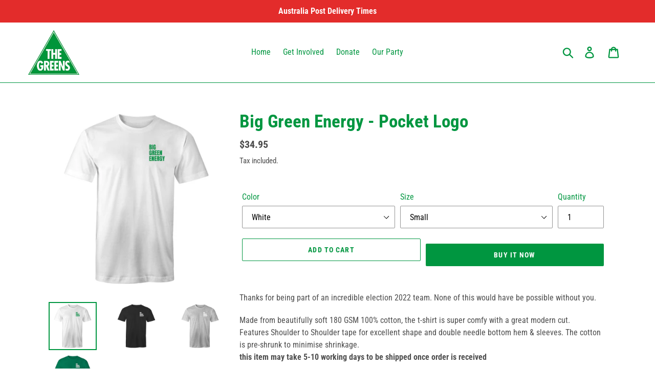

--- FILE ---
content_type: text/html; charset=utf-8
request_url: https://shop.greens.org.au/products/big-green-energy-pocket-logo
body_size: 24307
content:
<!doctype html>
<html class="no-js" lang="en">
<head>
  <meta charset="utf-8">
  <meta http-equiv="X-UA-Compatible" content="IE=edge,chrome=1">
  <meta name="viewport" content="width=device-width,initial-scale=1">
  <meta name="theme-color" content="#009640">
  <link rel="canonical" href="https://shop.greens.org.au/products/big-green-energy-pocket-logo"><link rel="shortcut icon" href="//shop.greens.org.au/cdn/shop/files/favicon_32x32.png?v=1613517105" type="image/png"><title>Big Green Energy - Pocket Logo
&ndash; The Greens Online Shop</title><meta name="description" content="Thanks for being part of an incredible election 2022 team. None of this would have be possible without you. Made from beautifully soft 180 GSM 100% cotton, the t-shirt is super comfy with a great modern cut. Features Shoulder to Shoulder tape for excellent shape and double needle bottom hem &amp;amp; sleeves. The cotton is"><!-- /snippets/social-meta-tags.liquid -->




<meta property="og:site_name" content="The Greens Online Shop">
<meta property="og:url" content="https://shop.greens.org.au/products/big-green-energy-pocket-logo">
<meta property="og:title" content="Big Green Energy - Pocket Logo">
<meta property="og:type" content="product">
<meta property="og:description" content="Thanks for being part of an incredible election 2022 team. None of this would have be possible without you. Made from beautifully soft 180 GSM 100% cotton, the t-shirt is super comfy with a great modern cut. Features Shoulder to Shoulder tape for excellent shape and double needle bottom hem &amp;amp; sleeves. The cotton is">

  <meta property="og:price:amount" content="34.95">
  <meta property="og:price:currency" content="AUD">

<meta property="og:image" content="http://shop.greens.org.au/cdn/shop/products/170812836e8a4a478f4a025cc56d86ea_1200x1200.jpg?v=1653614251"><meta property="og:image" content="http://shop.greens.org.au/cdn/shop/products/dc8b5ec6bd224f7f8509d5b88530c64b_1200x1200.jpg?v=1653614254"><meta property="og:image" content="http://shop.greens.org.au/cdn/shop/products/8cf819a83af74612937253cb987d7479_1200x1200.jpg?v=1653614257">
<meta property="og:image:secure_url" content="https://shop.greens.org.au/cdn/shop/products/170812836e8a4a478f4a025cc56d86ea_1200x1200.jpg?v=1653614251"><meta property="og:image:secure_url" content="https://shop.greens.org.au/cdn/shop/products/dc8b5ec6bd224f7f8509d5b88530c64b_1200x1200.jpg?v=1653614254"><meta property="og:image:secure_url" content="https://shop.greens.org.au/cdn/shop/products/8cf819a83af74612937253cb987d7479_1200x1200.jpg?v=1653614257">


  <meta name="twitter:site" content="@greens">

<meta name="twitter:card" content="summary_large_image">
<meta name="twitter:title" content="Big Green Energy - Pocket Logo">
<meta name="twitter:description" content="Thanks for being part of an incredible election 2022 team. None of this would have be possible without you. Made from beautifully soft 180 GSM 100% cotton, the t-shirt is super comfy with a great modern cut. Features Shoulder to Shoulder tape for excellent shape and double needle bottom hem &amp;amp; sleeves. The cotton is">


  <link href="//shop.greens.org.au/cdn/shop/t/4/assets/theme.scss.css?v=91406309436215801911764643313" rel="stylesheet" type="text/css" media="all" />

  <script>
    var theme = {
      strings: {
        addToCart: "Add to cart",
        soldOut: "Sold out",
        unavailable: "Unavailable",
        regularPrice: "Regular price",
        sale: "Sale",
        showMore: "Show More",
        showLess: "Show Less",
        addressError: "Error looking up that address",
        addressNoResults: "No results for that address",
        addressQueryLimit: "You have exceeded the Google API usage limit. Consider upgrading to a \u003ca href=\"https:\/\/developers.google.com\/maps\/premium\/usage-limits\"\u003ePremium Plan\u003c\/a\u003e.",
        authError: "There was a problem authenticating your Google Maps account.",
        newWindow: "Opens in a new window.",
        external: "Opens external website.",
        newWindowExternal: "Opens external website in a new window."
      },
      moneyFormat: "${{amount}}"
    }

    document.documentElement.className = document.documentElement.className.replace('no-js', 'js');
  </script><script src="//shop.greens.org.au/cdn/shop/t/4/assets/lazysizes.js?v=68441465964607740661550106962" async="async"></script>
  <script src="//shop.greens.org.au/cdn/shop/t/4/assets/vendor.js?v=121857302354663160541550106962" defer="defer"></script>
  <script src="//shop.greens.org.au/cdn/shop/t/4/assets/theme.js?v=26705089327293410801639408720" defer="defer"></script>

  <script>window.performance && window.performance.mark && window.performance.mark('shopify.content_for_header.start');</script><meta id="shopify-digital-wallet" name="shopify-digital-wallet" content="/5704845/digital_wallets/dialog">
<meta name="shopify-checkout-api-token" content="0c2f519f266df3ce40cb45be3e328f97">
<meta id="in-context-paypal-metadata" data-shop-id="5704845" data-venmo-supported="false" data-environment="production" data-locale="en_US" data-paypal-v4="true" data-currency="AUD">
<link rel="alternate" type="application/json+oembed" href="https://shop.greens.org.au/products/big-green-energy-pocket-logo.oembed">
<script async="async" src="/checkouts/internal/preloads.js?locale=en-AU"></script>
<script id="shopify-features" type="application/json">{"accessToken":"0c2f519f266df3ce40cb45be3e328f97","betas":["rich-media-storefront-analytics"],"domain":"shop.greens.org.au","predictiveSearch":true,"shopId":5704845,"locale":"en"}</script>
<script>var Shopify = Shopify || {};
Shopify.shop = "the-greens-online-shop.myshopify.com";
Shopify.locale = "en";
Shopify.currency = {"active":"AUD","rate":"1.0"};
Shopify.country = "AU";
Shopify.theme = {"name":"Debut","id":44945932342,"schema_name":"Debut","schema_version":"11.1.2","theme_store_id":796,"role":"main"};
Shopify.theme.handle = "null";
Shopify.theme.style = {"id":null,"handle":null};
Shopify.cdnHost = "shop.greens.org.au/cdn";
Shopify.routes = Shopify.routes || {};
Shopify.routes.root = "/";</script>
<script type="module">!function(o){(o.Shopify=o.Shopify||{}).modules=!0}(window);</script>
<script>!function(o){function n(){var o=[];function n(){o.push(Array.prototype.slice.apply(arguments))}return n.q=o,n}var t=o.Shopify=o.Shopify||{};t.loadFeatures=n(),t.autoloadFeatures=n()}(window);</script>
<script id="shop-js-analytics" type="application/json">{"pageType":"product"}</script>
<script defer="defer" async type="module" src="//shop.greens.org.au/cdn/shopifycloud/shop-js/modules/v2/client.init-shop-cart-sync_BT-GjEfc.en.esm.js"></script>
<script defer="defer" async type="module" src="//shop.greens.org.au/cdn/shopifycloud/shop-js/modules/v2/chunk.common_D58fp_Oc.esm.js"></script>
<script defer="defer" async type="module" src="//shop.greens.org.au/cdn/shopifycloud/shop-js/modules/v2/chunk.modal_xMitdFEc.esm.js"></script>
<script type="module">
  await import("//shop.greens.org.au/cdn/shopifycloud/shop-js/modules/v2/client.init-shop-cart-sync_BT-GjEfc.en.esm.js");
await import("//shop.greens.org.au/cdn/shopifycloud/shop-js/modules/v2/chunk.common_D58fp_Oc.esm.js");
await import("//shop.greens.org.au/cdn/shopifycloud/shop-js/modules/v2/chunk.modal_xMitdFEc.esm.js");

  window.Shopify.SignInWithShop?.initShopCartSync?.({"fedCMEnabled":true,"windoidEnabled":true});

</script>
<script>(function() {
  var isLoaded = false;
  function asyncLoad() {
    if (isLoaded) return;
    isLoaded = true;
    var urls = ["https:\/\/cdn-bundler.nice-team.net\/app\/js\/bundler.js?shop=the-greens-online-shop.myshopify.com","https:\/\/app2.ogo.com.au\/Shop\/GetTextOverImageScript?shop=the-greens-online-shop.myshopify.com"];
    for (var i = 0; i < urls.length; i++) {
      var s = document.createElement('script');
      s.type = 'text/javascript';
      s.async = true;
      s.src = urls[i];
      var x = document.getElementsByTagName('script')[0];
      x.parentNode.insertBefore(s, x);
    }
  };
  if(window.attachEvent) {
    window.attachEvent('onload', asyncLoad);
  } else {
    window.addEventListener('load', asyncLoad, false);
  }
})();</script>
<script id="__st">var __st={"a":5704845,"offset":39600,"reqid":"7b9c93d3-2be9-4a86-bc2b-85ece2bf6c5e-1769199000","pageurl":"shop.greens.org.au\/products\/big-green-energy-pocket-logo","u":"3f7c48a79216","p":"product","rtyp":"product","rid":7335661666489};</script>
<script>window.ShopifyPaypalV4VisibilityTracking = true;</script>
<script id="captcha-bootstrap">!function(){'use strict';const t='contact',e='account',n='new_comment',o=[[t,t],['blogs',n],['comments',n],[t,'customer']],c=[[e,'customer_login'],[e,'guest_login'],[e,'recover_customer_password'],[e,'create_customer']],r=t=>t.map((([t,e])=>`form[action*='/${t}']:not([data-nocaptcha='true']) input[name='form_type'][value='${e}']`)).join(','),a=t=>()=>t?[...document.querySelectorAll(t)].map((t=>t.form)):[];function s(){const t=[...o],e=r(t);return a(e)}const i='password',u='form_key',d=['recaptcha-v3-token','g-recaptcha-response','h-captcha-response',i],f=()=>{try{return window.sessionStorage}catch{return}},m='__shopify_v',_=t=>t.elements[u];function p(t,e,n=!1){try{const o=window.sessionStorage,c=JSON.parse(o.getItem(e)),{data:r}=function(t){const{data:e,action:n}=t;return t[m]||n?{data:e,action:n}:{data:t,action:n}}(c);for(const[e,n]of Object.entries(r))t.elements[e]&&(t.elements[e].value=n);n&&o.removeItem(e)}catch(o){console.error('form repopulation failed',{error:o})}}const l='form_type',E='cptcha';function T(t){t.dataset[E]=!0}const w=window,h=w.document,L='Shopify',v='ce_forms',y='captcha';let A=!1;((t,e)=>{const n=(g='f06e6c50-85a8-45c8-87d0-21a2b65856fe',I='https://cdn.shopify.com/shopifycloud/storefront-forms-hcaptcha/ce_storefront_forms_captcha_hcaptcha.v1.5.2.iife.js',D={infoText:'Protected by hCaptcha',privacyText:'Privacy',termsText:'Terms'},(t,e,n)=>{const o=w[L][v],c=o.bindForm;if(c)return c(t,g,e,D).then(n);var r;o.q.push([[t,g,e,D],n]),r=I,A||(h.body.append(Object.assign(h.createElement('script'),{id:'captcha-provider',async:!0,src:r})),A=!0)});var g,I,D;w[L]=w[L]||{},w[L][v]=w[L][v]||{},w[L][v].q=[],w[L][y]=w[L][y]||{},w[L][y].protect=function(t,e){n(t,void 0,e),T(t)},Object.freeze(w[L][y]),function(t,e,n,w,h,L){const[v,y,A,g]=function(t,e,n){const i=e?o:[],u=t?c:[],d=[...i,...u],f=r(d),m=r(i),_=r(d.filter((([t,e])=>n.includes(e))));return[a(f),a(m),a(_),s()]}(w,h,L),I=t=>{const e=t.target;return e instanceof HTMLFormElement?e:e&&e.form},D=t=>v().includes(t);t.addEventListener('submit',(t=>{const e=I(t);if(!e)return;const n=D(e)&&!e.dataset.hcaptchaBound&&!e.dataset.recaptchaBound,o=_(e),c=g().includes(e)&&(!o||!o.value);(n||c)&&t.preventDefault(),c&&!n&&(function(t){try{if(!f())return;!function(t){const e=f();if(!e)return;const n=_(t);if(!n)return;const o=n.value;o&&e.removeItem(o)}(t);const e=Array.from(Array(32),(()=>Math.random().toString(36)[2])).join('');!function(t,e){_(t)||t.append(Object.assign(document.createElement('input'),{type:'hidden',name:u})),t.elements[u].value=e}(t,e),function(t,e){const n=f();if(!n)return;const o=[...t.querySelectorAll(`input[type='${i}']`)].map((({name:t})=>t)),c=[...d,...o],r={};for(const[a,s]of new FormData(t).entries())c.includes(a)||(r[a]=s);n.setItem(e,JSON.stringify({[m]:1,action:t.action,data:r}))}(t,e)}catch(e){console.error('failed to persist form',e)}}(e),e.submit())}));const S=(t,e)=>{t&&!t.dataset[E]&&(n(t,e.some((e=>e===t))),T(t))};for(const o of['focusin','change'])t.addEventListener(o,(t=>{const e=I(t);D(e)&&S(e,y())}));const B=e.get('form_key'),M=e.get(l),P=B&&M;t.addEventListener('DOMContentLoaded',(()=>{const t=y();if(P)for(const e of t)e.elements[l].value===M&&p(e,B);[...new Set([...A(),...v().filter((t=>'true'===t.dataset.shopifyCaptcha))])].forEach((e=>S(e,t)))}))}(h,new URLSearchParams(w.location.search),n,t,e,['guest_login'])})(!0,!0)}();</script>
<script integrity="sha256-4kQ18oKyAcykRKYeNunJcIwy7WH5gtpwJnB7kiuLZ1E=" data-source-attribution="shopify.loadfeatures" defer="defer" src="//shop.greens.org.au/cdn/shopifycloud/storefront/assets/storefront/load_feature-a0a9edcb.js" crossorigin="anonymous"></script>
<script data-source-attribution="shopify.dynamic_checkout.dynamic.init">var Shopify=Shopify||{};Shopify.PaymentButton=Shopify.PaymentButton||{isStorefrontPortableWallets:!0,init:function(){window.Shopify.PaymentButton.init=function(){};var t=document.createElement("script");t.src="https://shop.greens.org.au/cdn/shopifycloud/portable-wallets/latest/portable-wallets.en.js",t.type="module",document.head.appendChild(t)}};
</script>
<script data-source-attribution="shopify.dynamic_checkout.buyer_consent">
  function portableWalletsHideBuyerConsent(e){var t=document.getElementById("shopify-buyer-consent"),n=document.getElementById("shopify-subscription-policy-button");t&&n&&(t.classList.add("hidden"),t.setAttribute("aria-hidden","true"),n.removeEventListener("click",e))}function portableWalletsShowBuyerConsent(e){var t=document.getElementById("shopify-buyer-consent"),n=document.getElementById("shopify-subscription-policy-button");t&&n&&(t.classList.remove("hidden"),t.removeAttribute("aria-hidden"),n.addEventListener("click",e))}window.Shopify?.PaymentButton&&(window.Shopify.PaymentButton.hideBuyerConsent=portableWalletsHideBuyerConsent,window.Shopify.PaymentButton.showBuyerConsent=portableWalletsShowBuyerConsent);
</script>
<script>
  function portableWalletsCleanup(e){e&&e.src&&console.error("Failed to load portable wallets script "+e.src);var t=document.querySelectorAll("shopify-accelerated-checkout .shopify-payment-button__skeleton, shopify-accelerated-checkout-cart .wallet-cart-button__skeleton"),e=document.getElementById("shopify-buyer-consent");for(let e=0;e<t.length;e++)t[e].remove();e&&e.remove()}function portableWalletsNotLoadedAsModule(e){e instanceof ErrorEvent&&"string"==typeof e.message&&e.message.includes("import.meta")&&"string"==typeof e.filename&&e.filename.includes("portable-wallets")&&(window.removeEventListener("error",portableWalletsNotLoadedAsModule),window.Shopify.PaymentButton.failedToLoad=e,"loading"===document.readyState?document.addEventListener("DOMContentLoaded",window.Shopify.PaymentButton.init):window.Shopify.PaymentButton.init())}window.addEventListener("error",portableWalletsNotLoadedAsModule);
</script>

<script type="module" src="https://shop.greens.org.au/cdn/shopifycloud/portable-wallets/latest/portable-wallets.en.js" onError="portableWalletsCleanup(this)" crossorigin="anonymous"></script>
<script nomodule>
  document.addEventListener("DOMContentLoaded", portableWalletsCleanup);
</script>

<script id='scb4127' type='text/javascript' async='' src='https://shop.greens.org.au/cdn/shopifycloud/privacy-banner/storefront-banner.js'></script><link id="shopify-accelerated-checkout-styles" rel="stylesheet" media="screen" href="https://shop.greens.org.au/cdn/shopifycloud/portable-wallets/latest/accelerated-checkout-backwards-compat.css" crossorigin="anonymous">
<style id="shopify-accelerated-checkout-cart">
        #shopify-buyer-consent {
  margin-top: 1em;
  display: inline-block;
  width: 100%;
}

#shopify-buyer-consent.hidden {
  display: none;
}

#shopify-subscription-policy-button {
  background: none;
  border: none;
  padding: 0;
  text-decoration: underline;
  font-size: inherit;
  cursor: pointer;
}

#shopify-subscription-policy-button::before {
  box-shadow: none;
}

      </style>

<script>window.performance && window.performance.mark && window.performance.mark('shopify.content_for_header.end');</script>
<link href="https://monorail-edge.shopifysvc.com" rel="dns-prefetch">
<script>(function(){if ("sendBeacon" in navigator && "performance" in window) {try {var session_token_from_headers = performance.getEntriesByType('navigation')[0].serverTiming.find(x => x.name == '_s').description;} catch {var session_token_from_headers = undefined;}var session_cookie_matches = document.cookie.match(/_shopify_s=([^;]*)/);var session_token_from_cookie = session_cookie_matches && session_cookie_matches.length === 2 ? session_cookie_matches[1] : "";var session_token = session_token_from_headers || session_token_from_cookie || "";function handle_abandonment_event(e) {var entries = performance.getEntries().filter(function(entry) {return /monorail-edge.shopifysvc.com/.test(entry.name);});if (!window.abandonment_tracked && entries.length === 0) {window.abandonment_tracked = true;var currentMs = Date.now();var navigation_start = performance.timing.navigationStart;var payload = {shop_id: 5704845,url: window.location.href,navigation_start,duration: currentMs - navigation_start,session_token,page_type: "product"};window.navigator.sendBeacon("https://monorail-edge.shopifysvc.com/v1/produce", JSON.stringify({schema_id: "online_store_buyer_site_abandonment/1.1",payload: payload,metadata: {event_created_at_ms: currentMs,event_sent_at_ms: currentMs}}));}}window.addEventListener('pagehide', handle_abandonment_event);}}());</script>
<script id="web-pixels-manager-setup">(function e(e,d,r,n,o){if(void 0===o&&(o={}),!Boolean(null===(a=null===(i=window.Shopify)||void 0===i?void 0:i.analytics)||void 0===a?void 0:a.replayQueue)){var i,a;window.Shopify=window.Shopify||{};var t=window.Shopify;t.analytics=t.analytics||{};var s=t.analytics;s.replayQueue=[],s.publish=function(e,d,r){return s.replayQueue.push([e,d,r]),!0};try{self.performance.mark("wpm:start")}catch(e){}var l=function(){var e={modern:/Edge?\/(1{2}[4-9]|1[2-9]\d|[2-9]\d{2}|\d{4,})\.\d+(\.\d+|)|Firefox\/(1{2}[4-9]|1[2-9]\d|[2-9]\d{2}|\d{4,})\.\d+(\.\d+|)|Chrom(ium|e)\/(9{2}|\d{3,})\.\d+(\.\d+|)|(Maci|X1{2}).+ Version\/(15\.\d+|(1[6-9]|[2-9]\d|\d{3,})\.\d+)([,.]\d+|)( \(\w+\)|)( Mobile\/\w+|) Safari\/|Chrome.+OPR\/(9{2}|\d{3,})\.\d+\.\d+|(CPU[ +]OS|iPhone[ +]OS|CPU[ +]iPhone|CPU IPhone OS|CPU iPad OS)[ +]+(15[._]\d+|(1[6-9]|[2-9]\d|\d{3,})[._]\d+)([._]\d+|)|Android:?[ /-](13[3-9]|1[4-9]\d|[2-9]\d{2}|\d{4,})(\.\d+|)(\.\d+|)|Android.+Firefox\/(13[5-9]|1[4-9]\d|[2-9]\d{2}|\d{4,})\.\d+(\.\d+|)|Android.+Chrom(ium|e)\/(13[3-9]|1[4-9]\d|[2-9]\d{2}|\d{4,})\.\d+(\.\d+|)|SamsungBrowser\/([2-9]\d|\d{3,})\.\d+/,legacy:/Edge?\/(1[6-9]|[2-9]\d|\d{3,})\.\d+(\.\d+|)|Firefox\/(5[4-9]|[6-9]\d|\d{3,})\.\d+(\.\d+|)|Chrom(ium|e)\/(5[1-9]|[6-9]\d|\d{3,})\.\d+(\.\d+|)([\d.]+$|.*Safari\/(?![\d.]+ Edge\/[\d.]+$))|(Maci|X1{2}).+ Version\/(10\.\d+|(1[1-9]|[2-9]\d|\d{3,})\.\d+)([,.]\d+|)( \(\w+\)|)( Mobile\/\w+|) Safari\/|Chrome.+OPR\/(3[89]|[4-9]\d|\d{3,})\.\d+\.\d+|(CPU[ +]OS|iPhone[ +]OS|CPU[ +]iPhone|CPU IPhone OS|CPU iPad OS)[ +]+(10[._]\d+|(1[1-9]|[2-9]\d|\d{3,})[._]\d+)([._]\d+|)|Android:?[ /-](13[3-9]|1[4-9]\d|[2-9]\d{2}|\d{4,})(\.\d+|)(\.\d+|)|Mobile Safari.+OPR\/([89]\d|\d{3,})\.\d+\.\d+|Android.+Firefox\/(13[5-9]|1[4-9]\d|[2-9]\d{2}|\d{4,})\.\d+(\.\d+|)|Android.+Chrom(ium|e)\/(13[3-9]|1[4-9]\d|[2-9]\d{2}|\d{4,})\.\d+(\.\d+|)|Android.+(UC? ?Browser|UCWEB|U3)[ /]?(15\.([5-9]|\d{2,})|(1[6-9]|[2-9]\d|\d{3,})\.\d+)\.\d+|SamsungBrowser\/(5\.\d+|([6-9]|\d{2,})\.\d+)|Android.+MQ{2}Browser\/(14(\.(9|\d{2,})|)|(1[5-9]|[2-9]\d|\d{3,})(\.\d+|))(\.\d+|)|K[Aa][Ii]OS\/(3\.\d+|([4-9]|\d{2,})\.\d+)(\.\d+|)/},d=e.modern,r=e.legacy,n=navigator.userAgent;return n.match(d)?"modern":n.match(r)?"legacy":"unknown"}(),u="modern"===l?"modern":"legacy",c=(null!=n?n:{modern:"",legacy:""})[u],f=function(e){return[e.baseUrl,"/wpm","/b",e.hashVersion,"modern"===e.buildTarget?"m":"l",".js"].join("")}({baseUrl:d,hashVersion:r,buildTarget:u}),m=function(e){var d=e.version,r=e.bundleTarget,n=e.surface,o=e.pageUrl,i=e.monorailEndpoint;return{emit:function(e){var a=e.status,t=e.errorMsg,s=(new Date).getTime(),l=JSON.stringify({metadata:{event_sent_at_ms:s},events:[{schema_id:"web_pixels_manager_load/3.1",payload:{version:d,bundle_target:r,page_url:o,status:a,surface:n,error_msg:t},metadata:{event_created_at_ms:s}}]});if(!i)return console&&console.warn&&console.warn("[Web Pixels Manager] No Monorail endpoint provided, skipping logging."),!1;try{return self.navigator.sendBeacon.bind(self.navigator)(i,l)}catch(e){}var u=new XMLHttpRequest;try{return u.open("POST",i,!0),u.setRequestHeader("Content-Type","text/plain"),u.send(l),!0}catch(e){return console&&console.warn&&console.warn("[Web Pixels Manager] Got an unhandled error while logging to Monorail."),!1}}}}({version:r,bundleTarget:l,surface:e.surface,pageUrl:self.location.href,monorailEndpoint:e.monorailEndpoint});try{o.browserTarget=l,function(e){var d=e.src,r=e.async,n=void 0===r||r,o=e.onload,i=e.onerror,a=e.sri,t=e.scriptDataAttributes,s=void 0===t?{}:t,l=document.createElement("script"),u=document.querySelector("head"),c=document.querySelector("body");if(l.async=n,l.src=d,a&&(l.integrity=a,l.crossOrigin="anonymous"),s)for(var f in s)if(Object.prototype.hasOwnProperty.call(s,f))try{l.dataset[f]=s[f]}catch(e){}if(o&&l.addEventListener("load",o),i&&l.addEventListener("error",i),u)u.appendChild(l);else{if(!c)throw new Error("Did not find a head or body element to append the script");c.appendChild(l)}}({src:f,async:!0,onload:function(){if(!function(){var e,d;return Boolean(null===(d=null===(e=window.Shopify)||void 0===e?void 0:e.analytics)||void 0===d?void 0:d.initialized)}()){var d=window.webPixelsManager.init(e)||void 0;if(d){var r=window.Shopify.analytics;r.replayQueue.forEach((function(e){var r=e[0],n=e[1],o=e[2];d.publishCustomEvent(r,n,o)})),r.replayQueue=[],r.publish=d.publishCustomEvent,r.visitor=d.visitor,r.initialized=!0}}},onerror:function(){return m.emit({status:"failed",errorMsg:"".concat(f," has failed to load")})},sri:function(e){var d=/^sha384-[A-Za-z0-9+/=]+$/;return"string"==typeof e&&d.test(e)}(c)?c:"",scriptDataAttributes:o}),m.emit({status:"loading"})}catch(e){m.emit({status:"failed",errorMsg:(null==e?void 0:e.message)||"Unknown error"})}}})({shopId: 5704845,storefrontBaseUrl: "https://shop.greens.org.au",extensionsBaseUrl: "https://extensions.shopifycdn.com/cdn/shopifycloud/web-pixels-manager",monorailEndpoint: "https://monorail-edge.shopifysvc.com/unstable/produce_batch",surface: "storefront-renderer",enabledBetaFlags: ["2dca8a86"],webPixelsConfigList: [{"id":"447643833","configuration":"{\"config\":\"{\\\"pixel_id\\\":\\\"G-CGCH679EGQ\\\",\\\"gtag_events\\\":[{\\\"type\\\":\\\"purchase\\\",\\\"action_label\\\":\\\"G-CGCH679EGQ\\\"},{\\\"type\\\":\\\"page_view\\\",\\\"action_label\\\":\\\"G-CGCH679EGQ\\\"},{\\\"type\\\":\\\"view_item\\\",\\\"action_label\\\":\\\"G-CGCH679EGQ\\\"},{\\\"type\\\":\\\"search\\\",\\\"action_label\\\":\\\"G-CGCH679EGQ\\\"},{\\\"type\\\":\\\"add_to_cart\\\",\\\"action_label\\\":\\\"G-CGCH679EGQ\\\"},{\\\"type\\\":\\\"begin_checkout\\\",\\\"action_label\\\":\\\"G-CGCH679EGQ\\\"},{\\\"type\\\":\\\"add_payment_info\\\",\\\"action_label\\\":\\\"G-CGCH679EGQ\\\"}],\\\"enable_monitoring_mode\\\":false}\"}","eventPayloadVersion":"v1","runtimeContext":"OPEN","scriptVersion":"b2a88bafab3e21179ed38636efcd8a93","type":"APP","apiClientId":1780363,"privacyPurposes":[],"dataSharingAdjustments":{"protectedCustomerApprovalScopes":["read_customer_address","read_customer_email","read_customer_name","read_customer_personal_data","read_customer_phone"]}},{"id":"shopify-app-pixel","configuration":"{}","eventPayloadVersion":"v1","runtimeContext":"STRICT","scriptVersion":"0450","apiClientId":"shopify-pixel","type":"APP","privacyPurposes":["ANALYTICS","MARKETING"]},{"id":"shopify-custom-pixel","eventPayloadVersion":"v1","runtimeContext":"LAX","scriptVersion":"0450","apiClientId":"shopify-pixel","type":"CUSTOM","privacyPurposes":["ANALYTICS","MARKETING"]}],isMerchantRequest: false,initData: {"shop":{"name":"The Greens Online Shop","paymentSettings":{"currencyCode":"AUD"},"myshopifyDomain":"the-greens-online-shop.myshopify.com","countryCode":"AU","storefrontUrl":"https:\/\/shop.greens.org.au"},"customer":null,"cart":null,"checkout":null,"productVariants":[{"price":{"amount":34.95,"currencyCode":"AUD"},"product":{"title":"Big Green Energy - Pocket Logo","vendor":"Ogo Merch","id":"7335661666489","untranslatedTitle":"Big Green Energy - Pocket Logo","url":"\/products\/big-green-energy-pocket-logo","type":""},"id":"42342144344249","image":{"src":"\/\/shop.greens.org.au\/cdn\/shop\/products\/170812836e8a4a478f4a025cc56d86ea.jpg?v=1653614251"},"sku":"11.37.2","title":"White \/ Small","untranslatedTitle":"White \/ Small"},{"price":{"amount":34.95,"currencyCode":"AUD"},"product":{"title":"Big Green Energy - Pocket Logo","vendor":"Ogo Merch","id":"7335661666489","untranslatedTitle":"Big Green Energy - Pocket Logo","url":"\/products\/big-green-energy-pocket-logo","type":""},"id":"42342144377017","image":{"src":"\/\/shop.greens.org.au\/cdn\/shop\/products\/170812836e8a4a478f4a025cc56d86ea.jpg?v=1653614251"},"sku":"11.37.3","title":"White \/ Medium","untranslatedTitle":"White \/ Medium"},{"price":{"amount":34.95,"currencyCode":"AUD"},"product":{"title":"Big Green Energy - Pocket Logo","vendor":"Ogo Merch","id":"7335661666489","untranslatedTitle":"Big Green Energy - Pocket Logo","url":"\/products\/big-green-energy-pocket-logo","type":""},"id":"42342144409785","image":{"src":"\/\/shop.greens.org.au\/cdn\/shop\/products\/170812836e8a4a478f4a025cc56d86ea.jpg?v=1653614251"},"sku":"11.37.4","title":"White \/ Large","untranslatedTitle":"White \/ Large"},{"price":{"amount":34.95,"currencyCode":"AUD"},"product":{"title":"Big Green Energy - Pocket Logo","vendor":"Ogo Merch","id":"7335661666489","untranslatedTitle":"Big Green Energy - Pocket Logo","url":"\/products\/big-green-energy-pocket-logo","type":""},"id":"42342144442553","image":{"src":"\/\/shop.greens.org.au\/cdn\/shop\/products\/170812836e8a4a478f4a025cc56d86ea.jpg?v=1653614251"},"sku":"11.37.5","title":"White \/ X-Large","untranslatedTitle":"White \/ X-Large"},{"price":{"amount":34.95,"currencyCode":"AUD"},"product":{"title":"Big Green Energy - Pocket Logo","vendor":"Ogo Merch","id":"7335661666489","untranslatedTitle":"Big Green Energy - Pocket Logo","url":"\/products\/big-green-energy-pocket-logo","type":""},"id":"42342144475321","image":{"src":"\/\/shop.greens.org.au\/cdn\/shop\/products\/170812836e8a4a478f4a025cc56d86ea.jpg?v=1653614251"},"sku":"11.37.6","title":"White \/ 2XL","untranslatedTitle":"White \/ 2XL"},{"price":{"amount":34.95,"currencyCode":"AUD"},"product":{"title":"Big Green Energy - Pocket Logo","vendor":"Ogo Merch","id":"7335661666489","untranslatedTitle":"Big Green Energy - Pocket Logo","url":"\/products\/big-green-energy-pocket-logo","type":""},"id":"42342144508089","image":{"src":"\/\/shop.greens.org.au\/cdn\/shop\/products\/170812836e8a4a478f4a025cc56d86ea.jpg?v=1653614251"},"sku":"11.37.7","title":"White \/ 3XL","untranslatedTitle":"White \/ 3XL"},{"price":{"amount":34.95,"currencyCode":"AUD"},"product":{"title":"Big Green Energy - Pocket Logo","vendor":"Ogo Merch","id":"7335661666489","untranslatedTitle":"Big Green Energy - Pocket Logo","url":"\/products\/big-green-energy-pocket-logo","type":""},"id":"42342144540857","image":{"src":"\/\/shop.greens.org.au\/cdn\/shop\/products\/170812836e8a4a478f4a025cc56d86ea.jpg?v=1653614251"},"sku":"11.37.8","title":"White \/ 4XL","untranslatedTitle":"White \/ 4XL"},{"price":{"amount":34.95,"currencyCode":"AUD"},"product":{"title":"Big Green Energy - Pocket Logo","vendor":"Ogo Merch","id":"7335661666489","untranslatedTitle":"Big Green Energy - Pocket Logo","url":"\/products\/big-green-energy-pocket-logo","type":""},"id":"42342144573625","image":{"src":"\/\/shop.greens.org.au\/cdn\/shop\/products\/170812836e8a4a478f4a025cc56d86ea.jpg?v=1653614251"},"sku":"11.37.9","title":"White \/ 5XL","untranslatedTitle":"White \/ 5XL"},{"price":{"amount":34.95,"currencyCode":"AUD"},"product":{"title":"Big Green Energy - Pocket Logo","vendor":"Ogo Merch","id":"7335661666489","untranslatedTitle":"Big Green Energy - Pocket Logo","url":"\/products\/big-green-energy-pocket-logo","type":""},"id":"42342144606393","image":{"src":"\/\/shop.greens.org.au\/cdn\/shop\/products\/dc8b5ec6bd224f7f8509d5b88530c64b.jpg?v=1653614254"},"sku":"11.5.2","title":"Black \/ Small","untranslatedTitle":"Black \/ Small"},{"price":{"amount":34.95,"currencyCode":"AUD"},"product":{"title":"Big Green Energy - Pocket Logo","vendor":"Ogo Merch","id":"7335661666489","untranslatedTitle":"Big Green Energy - Pocket Logo","url":"\/products\/big-green-energy-pocket-logo","type":""},"id":"42342144639161","image":{"src":"\/\/shop.greens.org.au\/cdn\/shop\/products\/dc8b5ec6bd224f7f8509d5b88530c64b.jpg?v=1653614254"},"sku":"11.5.3","title":"Black \/ Medium","untranslatedTitle":"Black \/ Medium"},{"price":{"amount":34.95,"currencyCode":"AUD"},"product":{"title":"Big Green Energy - Pocket Logo","vendor":"Ogo Merch","id":"7335661666489","untranslatedTitle":"Big Green Energy - Pocket Logo","url":"\/products\/big-green-energy-pocket-logo","type":""},"id":"42342144671929","image":{"src":"\/\/shop.greens.org.au\/cdn\/shop\/products\/dc8b5ec6bd224f7f8509d5b88530c64b.jpg?v=1653614254"},"sku":"11.5.4","title":"Black \/ Large","untranslatedTitle":"Black \/ Large"},{"price":{"amount":34.95,"currencyCode":"AUD"},"product":{"title":"Big Green Energy - Pocket Logo","vendor":"Ogo Merch","id":"7335661666489","untranslatedTitle":"Big Green Energy - Pocket Logo","url":"\/products\/big-green-energy-pocket-logo","type":""},"id":"42342144704697","image":{"src":"\/\/shop.greens.org.au\/cdn\/shop\/products\/dc8b5ec6bd224f7f8509d5b88530c64b.jpg?v=1653614254"},"sku":"11.5.5","title":"Black \/ X-Large","untranslatedTitle":"Black \/ X-Large"},{"price":{"amount":34.95,"currencyCode":"AUD"},"product":{"title":"Big Green Energy - Pocket Logo","vendor":"Ogo Merch","id":"7335661666489","untranslatedTitle":"Big Green Energy - Pocket Logo","url":"\/products\/big-green-energy-pocket-logo","type":""},"id":"42342144737465","image":{"src":"\/\/shop.greens.org.au\/cdn\/shop\/products\/dc8b5ec6bd224f7f8509d5b88530c64b.jpg?v=1653614254"},"sku":"11.5.6","title":"Black \/ 2XL","untranslatedTitle":"Black \/ 2XL"},{"price":{"amount":34.95,"currencyCode":"AUD"},"product":{"title":"Big Green Energy - Pocket Logo","vendor":"Ogo Merch","id":"7335661666489","untranslatedTitle":"Big Green Energy - Pocket Logo","url":"\/products\/big-green-energy-pocket-logo","type":""},"id":"42342144770233","image":{"src":"\/\/shop.greens.org.au\/cdn\/shop\/products\/dc8b5ec6bd224f7f8509d5b88530c64b.jpg?v=1653614254"},"sku":"11.5.7","title":"Black \/ 3XL","untranslatedTitle":"Black \/ 3XL"},{"price":{"amount":34.95,"currencyCode":"AUD"},"product":{"title":"Big Green Energy - Pocket Logo","vendor":"Ogo Merch","id":"7335661666489","untranslatedTitle":"Big Green Energy - Pocket Logo","url":"\/products\/big-green-energy-pocket-logo","type":""},"id":"42342144803001","image":{"src":"\/\/shop.greens.org.au\/cdn\/shop\/products\/dc8b5ec6bd224f7f8509d5b88530c64b.jpg?v=1653614254"},"sku":"11.5.8","title":"Black \/ 4XL","untranslatedTitle":"Black \/ 4XL"},{"price":{"amount":34.95,"currencyCode":"AUD"},"product":{"title":"Big Green Energy - Pocket Logo","vendor":"Ogo Merch","id":"7335661666489","untranslatedTitle":"Big Green Energy - Pocket Logo","url":"\/products\/big-green-energy-pocket-logo","type":""},"id":"42342144835769","image":{"src":"\/\/shop.greens.org.au\/cdn\/shop\/products\/dc8b5ec6bd224f7f8509d5b88530c64b.jpg?v=1653614254"},"sku":"11.5.9","title":"Black \/ 5XL","untranslatedTitle":"Black \/ 5XL"},{"price":{"amount":34.95,"currencyCode":"AUD"},"product":{"title":"Big Green Energy - Pocket Logo","vendor":"Ogo Merch","id":"7335661666489","untranslatedTitle":"Big Green Energy - Pocket Logo","url":"\/products\/big-green-energy-pocket-logo","type":""},"id":"42342144868537","image":{"src":"\/\/shop.greens.org.au\/cdn\/shop\/products\/8cf819a83af74612937253cb987d7479.jpg?v=1653614257"},"sku":"11.17.2","title":"Grey Marle \/ Small","untranslatedTitle":"Grey Marle \/ Small"},{"price":{"amount":34.95,"currencyCode":"AUD"},"product":{"title":"Big Green Energy - Pocket Logo","vendor":"Ogo Merch","id":"7335661666489","untranslatedTitle":"Big Green Energy - Pocket Logo","url":"\/products\/big-green-energy-pocket-logo","type":""},"id":"42342144901305","image":{"src":"\/\/shop.greens.org.au\/cdn\/shop\/products\/8cf819a83af74612937253cb987d7479.jpg?v=1653614257"},"sku":"11.17.3","title":"Grey Marle \/ Medium","untranslatedTitle":"Grey Marle \/ Medium"},{"price":{"amount":34.95,"currencyCode":"AUD"},"product":{"title":"Big Green Energy - Pocket Logo","vendor":"Ogo Merch","id":"7335661666489","untranslatedTitle":"Big Green Energy - Pocket Logo","url":"\/products\/big-green-energy-pocket-logo","type":""},"id":"42342144934073","image":{"src":"\/\/shop.greens.org.au\/cdn\/shop\/products\/8cf819a83af74612937253cb987d7479.jpg?v=1653614257"},"sku":"11.17.4","title":"Grey Marle \/ Large","untranslatedTitle":"Grey Marle \/ Large"},{"price":{"amount":34.95,"currencyCode":"AUD"},"product":{"title":"Big Green Energy - Pocket Logo","vendor":"Ogo Merch","id":"7335661666489","untranslatedTitle":"Big Green Energy - Pocket Logo","url":"\/products\/big-green-energy-pocket-logo","type":""},"id":"42342144966841","image":{"src":"\/\/shop.greens.org.au\/cdn\/shop\/products\/8cf819a83af74612937253cb987d7479.jpg?v=1653614257"},"sku":"11.17.5","title":"Grey Marle \/ X-Large","untranslatedTitle":"Grey Marle \/ X-Large"},{"price":{"amount":34.95,"currencyCode":"AUD"},"product":{"title":"Big Green Energy - Pocket Logo","vendor":"Ogo Merch","id":"7335661666489","untranslatedTitle":"Big Green Energy - Pocket Logo","url":"\/products\/big-green-energy-pocket-logo","type":""},"id":"42342144999609","image":{"src":"\/\/shop.greens.org.au\/cdn\/shop\/products\/8cf819a83af74612937253cb987d7479.jpg?v=1653614257"},"sku":"11.17.6","title":"Grey Marle \/ 2XL","untranslatedTitle":"Grey Marle \/ 2XL"},{"price":{"amount":34.95,"currencyCode":"AUD"},"product":{"title":"Big Green Energy - Pocket Logo","vendor":"Ogo Merch","id":"7335661666489","untranslatedTitle":"Big Green Energy - Pocket Logo","url":"\/products\/big-green-energy-pocket-logo","type":""},"id":"42342145032377","image":{"src":"\/\/shop.greens.org.au\/cdn\/shop\/products\/8cf819a83af74612937253cb987d7479.jpg?v=1653614257"},"sku":"11.17.7","title":"Grey Marle \/ 3XL","untranslatedTitle":"Grey Marle \/ 3XL"},{"price":{"amount":34.95,"currencyCode":"AUD"},"product":{"title":"Big Green Energy - Pocket Logo","vendor":"Ogo Merch","id":"7335661666489","untranslatedTitle":"Big Green Energy - Pocket Logo","url":"\/products\/big-green-energy-pocket-logo","type":""},"id":"42342145065145","image":{"src":"\/\/shop.greens.org.au\/cdn\/shop\/products\/8cf819a83af74612937253cb987d7479.jpg?v=1653614257"},"sku":"11.17.8","title":"Grey Marle \/ 4XL","untranslatedTitle":"Grey Marle \/ 4XL"},{"price":{"amount":34.95,"currencyCode":"AUD"},"product":{"title":"Big Green Energy - Pocket Logo","vendor":"Ogo Merch","id":"7335661666489","untranslatedTitle":"Big Green Energy - Pocket Logo","url":"\/products\/big-green-energy-pocket-logo","type":""},"id":"42342145097913","image":{"src":"\/\/shop.greens.org.au\/cdn\/shop\/products\/8cf819a83af74612937253cb987d7479.jpg?v=1653614257"},"sku":"11.17.9","title":"Grey Marle \/ 5XL","untranslatedTitle":"Grey Marle \/ 5XL"},{"price":{"amount":34.95,"currencyCode":"AUD"},"product":{"title":"Big Green Energy - Pocket Logo","vendor":"Ogo Merch","id":"7335661666489","untranslatedTitle":"Big Green Energy - Pocket Logo","url":"\/products\/big-green-energy-pocket-logo","type":""},"id":"42342145130681","image":{"src":"\/\/shop.greens.org.au\/cdn\/shop\/products\/609497431f9847dcaf67a65d240194d3.jpg?v=1653614260"},"sku":"11.19.2","title":"Kelly Green \/ Small","untranslatedTitle":"Kelly Green \/ Small"},{"price":{"amount":34.95,"currencyCode":"AUD"},"product":{"title":"Big Green Energy - Pocket Logo","vendor":"Ogo Merch","id":"7335661666489","untranslatedTitle":"Big Green Energy - Pocket Logo","url":"\/products\/big-green-energy-pocket-logo","type":""},"id":"42342145163449","image":{"src":"\/\/shop.greens.org.au\/cdn\/shop\/products\/609497431f9847dcaf67a65d240194d3.jpg?v=1653614260"},"sku":"11.19.3","title":"Kelly Green \/ Medium","untranslatedTitle":"Kelly Green \/ Medium"},{"price":{"amount":34.95,"currencyCode":"AUD"},"product":{"title":"Big Green Energy - Pocket Logo","vendor":"Ogo Merch","id":"7335661666489","untranslatedTitle":"Big Green Energy - Pocket Logo","url":"\/products\/big-green-energy-pocket-logo","type":""},"id":"42342145196217","image":{"src":"\/\/shop.greens.org.au\/cdn\/shop\/products\/609497431f9847dcaf67a65d240194d3.jpg?v=1653614260"},"sku":"11.19.4","title":"Kelly Green \/ Large","untranslatedTitle":"Kelly Green \/ Large"},{"price":{"amount":34.95,"currencyCode":"AUD"},"product":{"title":"Big Green Energy - Pocket Logo","vendor":"Ogo Merch","id":"7335661666489","untranslatedTitle":"Big Green Energy - Pocket Logo","url":"\/products\/big-green-energy-pocket-logo","type":""},"id":"42342145228985","image":{"src":"\/\/shop.greens.org.au\/cdn\/shop\/products\/609497431f9847dcaf67a65d240194d3.jpg?v=1653614260"},"sku":"11.19.5","title":"Kelly Green \/ X-Large","untranslatedTitle":"Kelly Green \/ X-Large"},{"price":{"amount":34.95,"currencyCode":"AUD"},"product":{"title":"Big Green Energy - Pocket Logo","vendor":"Ogo Merch","id":"7335661666489","untranslatedTitle":"Big Green Energy - Pocket Logo","url":"\/products\/big-green-energy-pocket-logo","type":""},"id":"42342145261753","image":{"src":"\/\/shop.greens.org.au\/cdn\/shop\/products\/609497431f9847dcaf67a65d240194d3.jpg?v=1653614260"},"sku":"11.19.6","title":"Kelly Green \/ 2XL","untranslatedTitle":"Kelly Green \/ 2XL"},{"price":{"amount":34.95,"currencyCode":"AUD"},"product":{"title":"Big Green Energy - Pocket Logo","vendor":"Ogo Merch","id":"7335661666489","untranslatedTitle":"Big Green Energy - Pocket Logo","url":"\/products\/big-green-energy-pocket-logo","type":""},"id":"42342145294521","image":{"src":"\/\/shop.greens.org.au\/cdn\/shop\/products\/609497431f9847dcaf67a65d240194d3.jpg?v=1653614260"},"sku":"11.19.7","title":"Kelly Green \/ 3XL","untranslatedTitle":"Kelly Green \/ 3XL"}],"purchasingCompany":null},},"https://shop.greens.org.au/cdn","fcfee988w5aeb613cpc8e4bc33m6693e112",{"modern":"","legacy":""},{"shopId":"5704845","storefrontBaseUrl":"https:\/\/shop.greens.org.au","extensionBaseUrl":"https:\/\/extensions.shopifycdn.com\/cdn\/shopifycloud\/web-pixels-manager","surface":"storefront-renderer","enabledBetaFlags":"[\"2dca8a86\"]","isMerchantRequest":"false","hashVersion":"fcfee988w5aeb613cpc8e4bc33m6693e112","publish":"custom","events":"[[\"page_viewed\",{}],[\"product_viewed\",{\"productVariant\":{\"price\":{\"amount\":34.95,\"currencyCode\":\"AUD\"},\"product\":{\"title\":\"Big Green Energy - Pocket Logo\",\"vendor\":\"Ogo Merch\",\"id\":\"7335661666489\",\"untranslatedTitle\":\"Big Green Energy - Pocket Logo\",\"url\":\"\/products\/big-green-energy-pocket-logo\",\"type\":\"\"},\"id\":\"42342144344249\",\"image\":{\"src\":\"\/\/shop.greens.org.au\/cdn\/shop\/products\/170812836e8a4a478f4a025cc56d86ea.jpg?v=1653614251\"},\"sku\":\"11.37.2\",\"title\":\"White \/ Small\",\"untranslatedTitle\":\"White \/ Small\"}}]]"});</script><script>
  window.ShopifyAnalytics = window.ShopifyAnalytics || {};
  window.ShopifyAnalytics.meta = window.ShopifyAnalytics.meta || {};
  window.ShopifyAnalytics.meta.currency = 'AUD';
  var meta = {"product":{"id":7335661666489,"gid":"gid:\/\/shopify\/Product\/7335661666489","vendor":"Ogo Merch","type":"","handle":"big-green-energy-pocket-logo","variants":[{"id":42342144344249,"price":3495,"name":"Big Green Energy - Pocket Logo - White \/ Small","public_title":"White \/ Small","sku":"11.37.2"},{"id":42342144377017,"price":3495,"name":"Big Green Energy - Pocket Logo - White \/ Medium","public_title":"White \/ Medium","sku":"11.37.3"},{"id":42342144409785,"price":3495,"name":"Big Green Energy - Pocket Logo - White \/ Large","public_title":"White \/ Large","sku":"11.37.4"},{"id":42342144442553,"price":3495,"name":"Big Green Energy - Pocket Logo - White \/ X-Large","public_title":"White \/ X-Large","sku":"11.37.5"},{"id":42342144475321,"price":3495,"name":"Big Green Energy - Pocket Logo - White \/ 2XL","public_title":"White \/ 2XL","sku":"11.37.6"},{"id":42342144508089,"price":3495,"name":"Big Green Energy - Pocket Logo - White \/ 3XL","public_title":"White \/ 3XL","sku":"11.37.7"},{"id":42342144540857,"price":3495,"name":"Big Green Energy - Pocket Logo - White \/ 4XL","public_title":"White \/ 4XL","sku":"11.37.8"},{"id":42342144573625,"price":3495,"name":"Big Green Energy - Pocket Logo - White \/ 5XL","public_title":"White \/ 5XL","sku":"11.37.9"},{"id":42342144606393,"price":3495,"name":"Big Green Energy - Pocket Logo - Black \/ Small","public_title":"Black \/ Small","sku":"11.5.2"},{"id":42342144639161,"price":3495,"name":"Big Green Energy - Pocket Logo - Black \/ Medium","public_title":"Black \/ Medium","sku":"11.5.3"},{"id":42342144671929,"price":3495,"name":"Big Green Energy - Pocket Logo - Black \/ Large","public_title":"Black \/ Large","sku":"11.5.4"},{"id":42342144704697,"price":3495,"name":"Big Green Energy - Pocket Logo - Black \/ X-Large","public_title":"Black \/ X-Large","sku":"11.5.5"},{"id":42342144737465,"price":3495,"name":"Big Green Energy - Pocket Logo - Black \/ 2XL","public_title":"Black \/ 2XL","sku":"11.5.6"},{"id":42342144770233,"price":3495,"name":"Big Green Energy - Pocket Logo - Black \/ 3XL","public_title":"Black \/ 3XL","sku":"11.5.7"},{"id":42342144803001,"price":3495,"name":"Big Green Energy - Pocket Logo - Black \/ 4XL","public_title":"Black \/ 4XL","sku":"11.5.8"},{"id":42342144835769,"price":3495,"name":"Big Green Energy - Pocket Logo - Black \/ 5XL","public_title":"Black \/ 5XL","sku":"11.5.9"},{"id":42342144868537,"price":3495,"name":"Big Green Energy - Pocket Logo - Grey Marle \/ Small","public_title":"Grey Marle \/ Small","sku":"11.17.2"},{"id":42342144901305,"price":3495,"name":"Big Green Energy - Pocket Logo - Grey Marle \/ Medium","public_title":"Grey Marle \/ Medium","sku":"11.17.3"},{"id":42342144934073,"price":3495,"name":"Big Green Energy - Pocket Logo - Grey Marle \/ Large","public_title":"Grey Marle \/ Large","sku":"11.17.4"},{"id":42342144966841,"price":3495,"name":"Big Green Energy - Pocket Logo - Grey Marle \/ X-Large","public_title":"Grey Marle \/ X-Large","sku":"11.17.5"},{"id":42342144999609,"price":3495,"name":"Big Green Energy - Pocket Logo - Grey Marle \/ 2XL","public_title":"Grey Marle \/ 2XL","sku":"11.17.6"},{"id":42342145032377,"price":3495,"name":"Big Green Energy - Pocket Logo - Grey Marle \/ 3XL","public_title":"Grey Marle \/ 3XL","sku":"11.17.7"},{"id":42342145065145,"price":3495,"name":"Big Green Energy - Pocket Logo - Grey Marle \/ 4XL","public_title":"Grey Marle \/ 4XL","sku":"11.17.8"},{"id":42342145097913,"price":3495,"name":"Big Green Energy - Pocket Logo - Grey Marle \/ 5XL","public_title":"Grey Marle \/ 5XL","sku":"11.17.9"},{"id":42342145130681,"price":3495,"name":"Big Green Energy - Pocket Logo - Kelly Green \/ Small","public_title":"Kelly Green \/ Small","sku":"11.19.2"},{"id":42342145163449,"price":3495,"name":"Big Green Energy - Pocket Logo - Kelly Green \/ Medium","public_title":"Kelly Green \/ Medium","sku":"11.19.3"},{"id":42342145196217,"price":3495,"name":"Big Green Energy - Pocket Logo - Kelly Green \/ Large","public_title":"Kelly Green \/ Large","sku":"11.19.4"},{"id":42342145228985,"price":3495,"name":"Big Green Energy - Pocket Logo - Kelly Green \/ X-Large","public_title":"Kelly Green \/ X-Large","sku":"11.19.5"},{"id":42342145261753,"price":3495,"name":"Big Green Energy - Pocket Logo - Kelly Green \/ 2XL","public_title":"Kelly Green \/ 2XL","sku":"11.19.6"},{"id":42342145294521,"price":3495,"name":"Big Green Energy - Pocket Logo - Kelly Green \/ 3XL","public_title":"Kelly Green \/ 3XL","sku":"11.19.7"}],"remote":false},"page":{"pageType":"product","resourceType":"product","resourceId":7335661666489,"requestId":"7b9c93d3-2be9-4a86-bc2b-85ece2bf6c5e-1769199000"}};
  for (var attr in meta) {
    window.ShopifyAnalytics.meta[attr] = meta[attr];
  }
</script>
<script class="analytics">
  (function () {
    var customDocumentWrite = function(content) {
      var jquery = null;

      if (window.jQuery) {
        jquery = window.jQuery;
      } else if (window.Checkout && window.Checkout.$) {
        jquery = window.Checkout.$;
      }

      if (jquery) {
        jquery('body').append(content);
      }
    };

    var hasLoggedConversion = function(token) {
      if (token) {
        return document.cookie.indexOf('loggedConversion=' + token) !== -1;
      }
      return false;
    }

    var setCookieIfConversion = function(token) {
      if (token) {
        var twoMonthsFromNow = new Date(Date.now());
        twoMonthsFromNow.setMonth(twoMonthsFromNow.getMonth() + 2);

        document.cookie = 'loggedConversion=' + token + '; expires=' + twoMonthsFromNow;
      }
    }

    var trekkie = window.ShopifyAnalytics.lib = window.trekkie = window.trekkie || [];
    if (trekkie.integrations) {
      return;
    }
    trekkie.methods = [
      'identify',
      'page',
      'ready',
      'track',
      'trackForm',
      'trackLink'
    ];
    trekkie.factory = function(method) {
      return function() {
        var args = Array.prototype.slice.call(arguments);
        args.unshift(method);
        trekkie.push(args);
        return trekkie;
      };
    };
    for (var i = 0; i < trekkie.methods.length; i++) {
      var key = trekkie.methods[i];
      trekkie[key] = trekkie.factory(key);
    }
    trekkie.load = function(config) {
      trekkie.config = config || {};
      trekkie.config.initialDocumentCookie = document.cookie;
      var first = document.getElementsByTagName('script')[0];
      var script = document.createElement('script');
      script.type = 'text/javascript';
      script.onerror = function(e) {
        var scriptFallback = document.createElement('script');
        scriptFallback.type = 'text/javascript';
        scriptFallback.onerror = function(error) {
                var Monorail = {
      produce: function produce(monorailDomain, schemaId, payload) {
        var currentMs = new Date().getTime();
        var event = {
          schema_id: schemaId,
          payload: payload,
          metadata: {
            event_created_at_ms: currentMs,
            event_sent_at_ms: currentMs
          }
        };
        return Monorail.sendRequest("https://" + monorailDomain + "/v1/produce", JSON.stringify(event));
      },
      sendRequest: function sendRequest(endpointUrl, payload) {
        // Try the sendBeacon API
        if (window && window.navigator && typeof window.navigator.sendBeacon === 'function' && typeof window.Blob === 'function' && !Monorail.isIos12()) {
          var blobData = new window.Blob([payload], {
            type: 'text/plain'
          });

          if (window.navigator.sendBeacon(endpointUrl, blobData)) {
            return true;
          } // sendBeacon was not successful

        } // XHR beacon

        var xhr = new XMLHttpRequest();

        try {
          xhr.open('POST', endpointUrl);
          xhr.setRequestHeader('Content-Type', 'text/plain');
          xhr.send(payload);
        } catch (e) {
          console.log(e);
        }

        return false;
      },
      isIos12: function isIos12() {
        return window.navigator.userAgent.lastIndexOf('iPhone; CPU iPhone OS 12_') !== -1 || window.navigator.userAgent.lastIndexOf('iPad; CPU OS 12_') !== -1;
      }
    };
    Monorail.produce('monorail-edge.shopifysvc.com',
      'trekkie_storefront_load_errors/1.1',
      {shop_id: 5704845,
      theme_id: 44945932342,
      app_name: "storefront",
      context_url: window.location.href,
      source_url: "//shop.greens.org.au/cdn/s/trekkie.storefront.8d95595f799fbf7e1d32231b9a28fd43b70c67d3.min.js"});

        };
        scriptFallback.async = true;
        scriptFallback.src = '//shop.greens.org.au/cdn/s/trekkie.storefront.8d95595f799fbf7e1d32231b9a28fd43b70c67d3.min.js';
        first.parentNode.insertBefore(scriptFallback, first);
      };
      script.async = true;
      script.src = '//shop.greens.org.au/cdn/s/trekkie.storefront.8d95595f799fbf7e1d32231b9a28fd43b70c67d3.min.js';
      first.parentNode.insertBefore(script, first);
    };
    trekkie.load(
      {"Trekkie":{"appName":"storefront","development":false,"defaultAttributes":{"shopId":5704845,"isMerchantRequest":null,"themeId":44945932342,"themeCityHash":"8368456625270120646","contentLanguage":"en","currency":"AUD","eventMetadataId":"57f5f5ea-3c99-4204-b087-85fe2d361dcc"},"isServerSideCookieWritingEnabled":true,"monorailRegion":"shop_domain","enabledBetaFlags":["65f19447"]},"Session Attribution":{},"S2S":{"facebookCapiEnabled":false,"source":"trekkie-storefront-renderer","apiClientId":580111}}
    );

    var loaded = false;
    trekkie.ready(function() {
      if (loaded) return;
      loaded = true;

      window.ShopifyAnalytics.lib = window.trekkie;

      var originalDocumentWrite = document.write;
      document.write = customDocumentWrite;
      try { window.ShopifyAnalytics.merchantGoogleAnalytics.call(this); } catch(error) {};
      document.write = originalDocumentWrite;

      window.ShopifyAnalytics.lib.page(null,{"pageType":"product","resourceType":"product","resourceId":7335661666489,"requestId":"7b9c93d3-2be9-4a86-bc2b-85ece2bf6c5e-1769199000","shopifyEmitted":true});

      var match = window.location.pathname.match(/checkouts\/(.+)\/(thank_you|post_purchase)/)
      var token = match? match[1]: undefined;
      if (!hasLoggedConversion(token)) {
        setCookieIfConversion(token);
        window.ShopifyAnalytics.lib.track("Viewed Product",{"currency":"AUD","variantId":42342144344249,"productId":7335661666489,"productGid":"gid:\/\/shopify\/Product\/7335661666489","name":"Big Green Energy - Pocket Logo - White \/ Small","price":"34.95","sku":"11.37.2","brand":"Ogo Merch","variant":"White \/ Small","category":"","nonInteraction":true,"remote":false},undefined,undefined,{"shopifyEmitted":true});
      window.ShopifyAnalytics.lib.track("monorail:\/\/trekkie_storefront_viewed_product\/1.1",{"currency":"AUD","variantId":42342144344249,"productId":7335661666489,"productGid":"gid:\/\/shopify\/Product\/7335661666489","name":"Big Green Energy - Pocket Logo - White \/ Small","price":"34.95","sku":"11.37.2","brand":"Ogo Merch","variant":"White \/ Small","category":"","nonInteraction":true,"remote":false,"referer":"https:\/\/shop.greens.org.au\/products\/big-green-energy-pocket-logo"});
      }
    });


        var eventsListenerScript = document.createElement('script');
        eventsListenerScript.async = true;
        eventsListenerScript.src = "//shop.greens.org.au/cdn/shopifycloud/storefront/assets/shop_events_listener-3da45d37.js";
        document.getElementsByTagName('head')[0].appendChild(eventsListenerScript);

})();</script>
  <script>
  if (!window.ga || (window.ga && typeof window.ga !== 'function')) {
    window.ga = function ga() {
      (window.ga.q = window.ga.q || []).push(arguments);
      if (window.Shopify && window.Shopify.analytics && typeof window.Shopify.analytics.publish === 'function') {
        window.Shopify.analytics.publish("ga_stub_called", {}, {sendTo: "google_osp_migration"});
      }
      console.error("Shopify's Google Analytics stub called with:", Array.from(arguments), "\nSee https://help.shopify.com/manual/promoting-marketing/pixels/pixel-migration#google for more information.");
    };
    if (window.Shopify && window.Shopify.analytics && typeof window.Shopify.analytics.publish === 'function') {
      window.Shopify.analytics.publish("ga_stub_initialized", {}, {sendTo: "google_osp_migration"});
    }
  }
</script>
<script
  defer
  src="https://shop.greens.org.au/cdn/shopifycloud/perf-kit/shopify-perf-kit-3.0.4.min.js"
  data-application="storefront-renderer"
  data-shop-id="5704845"
  data-render-region="gcp-us-central1"
  data-page-type="product"
  data-theme-instance-id="44945932342"
  data-theme-name="Debut"
  data-theme-version="11.1.2"
  data-monorail-region="shop_domain"
  data-resource-timing-sampling-rate="10"
  data-shs="true"
  data-shs-beacon="true"
  data-shs-export-with-fetch="true"
  data-shs-logs-sample-rate="1"
  data-shs-beacon-endpoint="https://shop.greens.org.au/api/collect"
></script>
</head>

<body class="template-product">

  <a class="in-page-link visually-hidden skip-link" href="#MainContent">Skip to content</a>

  <div id="SearchDrawer" class="search-bar drawer drawer--top" role="dialog" aria-modal="true" aria-label="Search">
    <div class="search-bar__table">
      <div class="search-bar__table-cell search-bar__form-wrapper">
        <form class="search search-bar__form" action="/search" method="get" role="search">
          <input class="search__input search-bar__input" type="search" name="q" value="" placeholder="Search" aria-label="Search">
          <button class="search-bar__submit search__submit btn--link" type="submit">
            <svg aria-hidden="true" focusable="false" role="presentation" class="icon icon-search" viewBox="0 0 37 40"><path d="M35.6 36l-9.8-9.8c4.1-5.4 3.6-13.2-1.3-18.1-5.4-5.4-14.2-5.4-19.7 0-5.4 5.4-5.4 14.2 0 19.7 2.6 2.6 6.1 4.1 9.8 4.1 3 0 5.9-1 8.3-2.8l9.8 9.8c.4.4.9.6 1.4.6s1-.2 1.4-.6c.9-.9.9-2.1.1-2.9zm-20.9-8.2c-2.6 0-5.1-1-7-2.9-3.9-3.9-3.9-10.1 0-14C9.6 9 12.2 8 14.7 8s5.1 1 7 2.9c3.9 3.9 3.9 10.1 0 14-1.9 1.9-4.4 2.9-7 2.9z"/></svg>
            <span class="icon__fallback-text">Submit</span>
          </button>
        </form>
      </div>
      <div class="search-bar__table-cell text-right">
        <button type="button" class="btn--link search-bar__close js-drawer-close">
          <svg aria-hidden="true" focusable="false" role="presentation" class="icon icon-close" viewBox="0 0 40 40"><path d="M23.868 20.015L39.117 4.78c1.11-1.108 1.11-2.77 0-3.877-1.109-1.108-2.773-1.108-3.882 0L19.986 16.137 4.737.904C3.628-.204 1.965-.204.856.904c-1.11 1.108-1.11 2.77 0 3.877l15.249 15.234L.855 35.248c-1.108 1.108-1.108 2.77 0 3.877.555.554 1.248.831 1.942.831s1.386-.277 1.94-.83l15.25-15.234 15.248 15.233c.555.554 1.248.831 1.941.831s1.387-.277 1.941-.83c1.11-1.109 1.11-2.77 0-3.878L23.868 20.015z" class="layer"/></svg>
          <span class="icon__fallback-text">Close search</span>
        </button>
      </div>
    </div>
  </div>

  <div id="shopify-section-header" class="shopify-section">
  <style>
    
      .site-header__logo-image {
        max-width: 100px;
      }
    

    
      .site-header__logo-image {
        margin: 0;
      }
    
  </style>


<div data-section-id="header" data-section-type="header-section">
  
    
      <style>
        .announcement-bar {
          background-color: #e32c2b;
        }

        .announcement-bar--link:hover {
          

          
            
            background-color: #e95857;
          
        }

        .announcement-bar__message {
          color: #ffffff;
        }
      </style>

      
        <a href="https://auspost.com.au/sending/delivery-speeds-and-coverage" class="announcement-bar announcement-bar--link">
      

        <p class="announcement-bar__message">Australia Post Delivery Times</p>

      
        </a>
      

    
  

  <header class="site-header border-bottom logo--left" role="banner">
    <div class="grid grid--no-gutters grid--table site-header__mobile-nav">
      

      <div class="grid__item medium-up--one-quarter logo-align--left">
        
        
          <div class="h2 site-header__logo">
        
          
<a href="/" class="site-header__logo-image">
              
              <img class="lazyload js"
                   src="//shop.greens.org.au/cdn/shop/files/Greens_logo_RBG_300x300.png?v=1613517105"
                   data-src="//shop.greens.org.au/cdn/shop/files/Greens_logo_RBG_{width}x.png?v=1613517105"
                   data-widths="[180, 360, 540, 720, 900, 1080, 1296, 1512, 1728, 2048]"
                   data-aspectratio="1.1541774332472008"
                   data-sizes="auto"
                   alt="The Greens Online Shop"
                   style="max-width: 100px">
              <noscript>
                
                <img src="//shop.greens.org.au/cdn/shop/files/Greens_logo_RBG_100x.png?v=1613517105"
                     srcset="//shop.greens.org.au/cdn/shop/files/Greens_logo_RBG_100x.png?v=1613517105 1x, //shop.greens.org.au/cdn/shop/files/Greens_logo_RBG_100x@2x.png?v=1613517105 2x"
                     alt="The Greens Online Shop"
                     style="max-width: 100px;">
              </noscript>
            </a>
          
        
          </div>
        
      </div>

      
        <nav class="grid__item medium-up--one-half small--hide" id="AccessibleNav" role="navigation">
          <ul class="site-nav list--inline " id="SiteNav">
  



    
      <li >
        <a href="/"
          class="site-nav__link site-nav__link--main"
          
        >
          <span class="site-nav__label">Home</span>
        </a>
      </li>
    
  



    
      <li >
        <a href="https://greens.org.au/volunteer"
          class="site-nav__link site-nav__link--main"
          
        >
          <span class="site-nav__label">Get Involved</span>
        </a>
      </li>
    
  



    
      <li >
        <a href="https://greens.org.au/donate"
          class="site-nav__link site-nav__link--main"
          
        >
          <span class="site-nav__label">Donate</span>
        </a>
      </li>
    
  



    
      <li >
        <a href="http://greens.org.au"
          class="site-nav__link site-nav__link--main"
          
        >
          <span class="site-nav__label">Our Party</span>
        </a>
      </li>
    
  
</ul>

        </nav>
      

      <div class="grid__item medium-up--one-quarter text-right site-header__icons site-header__icons--plus">
        <div class="site-header__icons-wrapper">
          <div class="site-header__search site-header__icon">
            <form action="/search" method="get" class="search-header search" role="search">
  <input class="search-header__input search__input"
    type="search"
    name="q"
    placeholder="Search"
    aria-label="Search">
  <button class="search-header__submit search__submit btn--link site-header__icon" type="submit">
    <svg aria-hidden="true" focusable="false" role="presentation" class="icon icon-search" viewBox="0 0 37 40"><path d="M35.6 36l-9.8-9.8c4.1-5.4 3.6-13.2-1.3-18.1-5.4-5.4-14.2-5.4-19.7 0-5.4 5.4-5.4 14.2 0 19.7 2.6 2.6 6.1 4.1 9.8 4.1 3 0 5.9-1 8.3-2.8l9.8 9.8c.4.4.9.6 1.4.6s1-.2 1.4-.6c.9-.9.9-2.1.1-2.9zm-20.9-8.2c-2.6 0-5.1-1-7-2.9-3.9-3.9-3.9-10.1 0-14C9.6 9 12.2 8 14.7 8s5.1 1 7 2.9c3.9 3.9 3.9 10.1 0 14-1.9 1.9-4.4 2.9-7 2.9z"/></svg>
    <span class="icon__fallback-text">Submit</span>
  </button>
</form>

          </div>

          <button type="button" class="btn--link site-header__icon site-header__search-toggle js-drawer-open-top">
            <svg aria-hidden="true" focusable="false" role="presentation" class="icon icon-search" viewBox="0 0 37 40"><path d="M35.6 36l-9.8-9.8c4.1-5.4 3.6-13.2-1.3-18.1-5.4-5.4-14.2-5.4-19.7 0-5.4 5.4-5.4 14.2 0 19.7 2.6 2.6 6.1 4.1 9.8 4.1 3 0 5.9-1 8.3-2.8l9.8 9.8c.4.4.9.6 1.4.6s1-.2 1.4-.6c.9-.9.9-2.1.1-2.9zm-20.9-8.2c-2.6 0-5.1-1-7-2.9-3.9-3.9-3.9-10.1 0-14C9.6 9 12.2 8 14.7 8s5.1 1 7 2.9c3.9 3.9 3.9 10.1 0 14-1.9 1.9-4.4 2.9-7 2.9z"/></svg>
            <span class="icon__fallback-text">Search</span>
          </button>

          
            
              <a href="/account/login" class="site-header__icon site-header__account">
                <svg aria-hidden="true" focusable="false" role="presentation" class="icon icon-login" viewBox="0 0 28.33 37.68"><path d="M14.17 14.9a7.45 7.45 0 1 0-7.5-7.45 7.46 7.46 0 0 0 7.5 7.45zm0-10.91a3.45 3.45 0 1 1-3.5 3.46A3.46 3.46 0 0 1 14.17 4zM14.17 16.47A14.18 14.18 0 0 0 0 30.68c0 1.41.66 4 5.11 5.66a27.17 27.17 0 0 0 9.06 1.34c6.54 0 14.17-1.84 14.17-7a14.18 14.18 0 0 0-14.17-14.21zm0 17.21c-6.3 0-10.17-1.77-10.17-3a10.17 10.17 0 1 1 20.33 0c.01 1.23-3.86 3-10.16 3z"/></svg>
                <span class="icon__fallback-text">Log in</span>
              </a>
            
          

          <a href="/cart" class="site-header__icon site-header__cart">
            <svg aria-hidden="true" focusable="false" role="presentation" class="icon icon-cart" viewBox="0 0 37 40"><path d="M36.5 34.8L33.3 8h-5.9C26.7 3.9 23 .8 18.5.8S10.3 3.9 9.6 8H3.7L.5 34.8c-.2 1.5.4 2.4.9 3 .5.5 1.4 1.2 3.1 1.2h28c1.3 0 2.4-.4 3.1-1.3.7-.7 1-1.8.9-2.9zm-18-30c2.2 0 4.1 1.4 4.7 3.2h-9.5c.7-1.9 2.6-3.2 4.8-3.2zM4.5 35l2.8-23h2.2v3c0 1.1.9 2 2 2s2-.9 2-2v-3h10v3c0 1.1.9 2 2 2s2-.9 2-2v-3h2.2l2.8 23h-28z"/></svg>
            <span class="icon__fallback-text">Cart</span>
            
          </a>

          

          
            <button type="button" class="btn--link site-header__icon site-header__menu js-mobile-nav-toggle mobile-nav--open" aria-controls="MobileNav"  aria-expanded="false" aria-label="Menu">
              <svg aria-hidden="true" focusable="false" role="presentation" class="icon icon-hamburger" viewBox="0 0 37 40"><path d="M33.5 25h-30c-1.1 0-2-.9-2-2s.9-2 2-2h30c1.1 0 2 .9 2 2s-.9 2-2 2zm0-11.5h-30c-1.1 0-2-.9-2-2s.9-2 2-2h30c1.1 0 2 .9 2 2s-.9 2-2 2zm0 23h-30c-1.1 0-2-.9-2-2s.9-2 2-2h30c1.1 0 2 .9 2 2s-.9 2-2 2z"/></svg>
              <svg aria-hidden="true" focusable="false" role="presentation" class="icon icon-close" viewBox="0 0 40 40"><path d="M23.868 20.015L39.117 4.78c1.11-1.108 1.11-2.77 0-3.877-1.109-1.108-2.773-1.108-3.882 0L19.986 16.137 4.737.904C3.628-.204 1.965-.204.856.904c-1.11 1.108-1.11 2.77 0 3.877l15.249 15.234L.855 35.248c-1.108 1.108-1.108 2.77 0 3.877.555.554 1.248.831 1.942.831s1.386-.277 1.94-.83l15.25-15.234 15.248 15.233c.555.554 1.248.831 1.941.831s1.387-.277 1.941-.83c1.11-1.109 1.11-2.77 0-3.878L23.868 20.015z" class="layer"/></svg>
            </button>
          
        </div>

      </div>
    </div>

    <nav class="mobile-nav-wrapper medium-up--hide" role="navigation">
      <ul id="MobileNav" class="mobile-nav">
        
<li class="mobile-nav__item border-bottom">
            
              <a href="/"
                class="mobile-nav__link"
                
              >
                <span class="mobile-nav__label">Home</span>
              </a>
            
          </li>
        
<li class="mobile-nav__item border-bottom">
            
              <a href="https://greens.org.au/volunteer"
                class="mobile-nav__link"
                
              >
                <span class="mobile-nav__label">Get Involved</span>
              </a>
            
          </li>
        
<li class="mobile-nav__item border-bottom">
            
              <a href="https://greens.org.au/donate"
                class="mobile-nav__link"
                
              >
                <span class="mobile-nav__label">Donate</span>
              </a>
            
          </li>
        
<li class="mobile-nav__item">
            
              <a href="http://greens.org.au"
                class="mobile-nav__link"
                
              >
                <span class="mobile-nav__label">Our Party</span>
              </a>
            
          </li>
        
        
      </ul>
    </nav>
  </header>

  
</div>



<script type="application/ld+json">
{
  "@context": "http://schema.org",
  "@type": "Organization",
  "name": "The Greens Online Shop",
  
    
    "logo": "https://shop.greens.org.au/cdn/shop/files/Greens_logo_RBG_1340x.png?v=1613517105",
  
  "sameAs": [
    "https://twitter.com/greens",
    "https://www.facebook.com/Australian.Greens/",
    "",
    "https://www.instagram.com/australiangreens/",
    "",
    "",
    "https://www.youtube.com/user/AustralianGreens",
    ""
  ],
  "url": "https://shop.greens.org.au"
}
</script>




</div>

  <div class="page-container" id="PageContainer">

    <main class="main-content js-focus-hidden" id="MainContent" role="main" tabindex="-1">
      

<div id="shopify-section-product-template" class="shopify-section"><div class="product-template__container page-width"
  id="ProductSection-product-template"
  data-section-id="product-template"
  data-section-type="product"
  data-enable-history-state="true"
>
  


  <div class="grid product-single product-single--small-image">
    <div class="grid__item product-single__photos medium-up--one-third">
        
        
        
        
<style>
  
  
  @media screen and (min-width: 750px) { 
    #FeaturedImage-product-template-32665019285689 {
      max-width: 345px;
      max-height: 345.0px;
    }
    #FeaturedImageZoom-product-template-32665019285689-wrapper {
      max-width: 345px;
      max-height: 345.0px;
    }
   } 
  
  
    
    @media screen and (max-width: 749px) {
      #FeaturedImage-product-template-32665019285689 {
        max-width: 750px;
        max-height: 750px;
      }
      #FeaturedImageZoom-product-template-32665019285689-wrapper {
        max-width: 750px;
      }
    }
  
</style>


        <div id="FeaturedImageZoom-product-template-32665019285689-wrapper" class="product-single__photo-wrapper js">
          <div
          id="FeaturedImageZoom-product-template-32665019285689"
          style="padding-top:100.0%;"
          class="product-single__photo js-zoom-enabled product-single__photo--has-thumbnails"
          data-image-id="32665019285689"
           data-zoom="//shop.greens.org.au/cdn/shop/products/170812836e8a4a478f4a025cc56d86ea_1024x1024@2x.jpg?v=1653614251">
            <img id="FeaturedImage-product-template-32665019285689"
                 class="feature-row__image product-featured-img lazyload"
                 src="//shop.greens.org.au/cdn/shop/products/170812836e8a4a478f4a025cc56d86ea_300x300.jpg?v=1653614251"
                 data-src="//shop.greens.org.au/cdn/shop/products/170812836e8a4a478f4a025cc56d86ea_{width}x.jpg?v=1653614251"
                 data-widths="[180, 360, 540, 720, 900, 1080, 1296, 1512, 1728, 2048]"
                 data-aspectratio="1.0"
                 data-sizes="auto"
                 tabindex="-1"
                 alt="Big Green Energy - Pocket Logo">
          </div>
        </div>
      
        
        
        
        
<style>
  
  
  @media screen and (min-width: 750px) { 
    #FeaturedImage-product-template-32665019318457 {
      max-width: 345px;
      max-height: 345.0px;
    }
    #FeaturedImageZoom-product-template-32665019318457-wrapper {
      max-width: 345px;
      max-height: 345.0px;
    }
   } 
  
  
    
    @media screen and (max-width: 749px) {
      #FeaturedImage-product-template-32665019318457 {
        max-width: 750px;
        max-height: 750px;
      }
      #FeaturedImageZoom-product-template-32665019318457-wrapper {
        max-width: 750px;
      }
    }
  
</style>


        <div id="FeaturedImageZoom-product-template-32665019318457-wrapper" class="product-single__photo-wrapper js">
          <div
          id="FeaturedImageZoom-product-template-32665019318457"
          style="padding-top:100.0%;"
          class="product-single__photo js-zoom-enabled product-single__photo--has-thumbnails hide"
          data-image-id="32665019318457"
           data-zoom="//shop.greens.org.au/cdn/shop/products/dc8b5ec6bd224f7f8509d5b88530c64b_1024x1024@2x.jpg?v=1653614254">
            <img id="FeaturedImage-product-template-32665019318457"
                 class="feature-row__image product-featured-img lazyload lazypreload"
                 src="//shop.greens.org.au/cdn/shop/products/dc8b5ec6bd224f7f8509d5b88530c64b_300x300.jpg?v=1653614254"
                 data-src="//shop.greens.org.au/cdn/shop/products/dc8b5ec6bd224f7f8509d5b88530c64b_{width}x.jpg?v=1653614254"
                 data-widths="[180, 360, 540, 720, 900, 1080, 1296, 1512, 1728, 2048]"
                 data-aspectratio="1.0"
                 data-sizes="auto"
                 tabindex="-1"
                 alt="Big Green Energy - Pocket Logo">
          </div>
        </div>
      
        
        
        
        
<style>
  
  
  @media screen and (min-width: 750px) { 
    #FeaturedImage-product-template-32665019383993 {
      max-width: 345px;
      max-height: 345.0px;
    }
    #FeaturedImageZoom-product-template-32665019383993-wrapper {
      max-width: 345px;
      max-height: 345.0px;
    }
   } 
  
  
    
    @media screen and (max-width: 749px) {
      #FeaturedImage-product-template-32665019383993 {
        max-width: 750px;
        max-height: 750px;
      }
      #FeaturedImageZoom-product-template-32665019383993-wrapper {
        max-width: 750px;
      }
    }
  
</style>


        <div id="FeaturedImageZoom-product-template-32665019383993-wrapper" class="product-single__photo-wrapper js">
          <div
          id="FeaturedImageZoom-product-template-32665019383993"
          style="padding-top:100.0%;"
          class="product-single__photo js-zoom-enabled product-single__photo--has-thumbnails hide"
          data-image-id="32665019383993"
           data-zoom="//shop.greens.org.au/cdn/shop/products/8cf819a83af74612937253cb987d7479_1024x1024@2x.jpg?v=1653614257">
            <img id="FeaturedImage-product-template-32665019383993"
                 class="feature-row__image product-featured-img lazyload lazypreload"
                 src="//shop.greens.org.au/cdn/shop/products/8cf819a83af74612937253cb987d7479_300x300.jpg?v=1653614257"
                 data-src="//shop.greens.org.au/cdn/shop/products/8cf819a83af74612937253cb987d7479_{width}x.jpg?v=1653614257"
                 data-widths="[180, 360, 540, 720, 900, 1080, 1296, 1512, 1728, 2048]"
                 data-aspectratio="1.0"
                 data-sizes="auto"
                 tabindex="-1"
                 alt="Big Green Energy - Pocket Logo">
          </div>
        </div>
      
        
        
        
        
<style>
  
  
  @media screen and (min-width: 750px) { 
    #FeaturedImage-product-template-32665019416761 {
      max-width: 345px;
      max-height: 345.0px;
    }
    #FeaturedImageZoom-product-template-32665019416761-wrapper {
      max-width: 345px;
      max-height: 345.0px;
    }
   } 
  
  
    
    @media screen and (max-width: 749px) {
      #FeaturedImage-product-template-32665019416761 {
        max-width: 750px;
        max-height: 750px;
      }
      #FeaturedImageZoom-product-template-32665019416761-wrapper {
        max-width: 750px;
      }
    }
  
</style>


        <div id="FeaturedImageZoom-product-template-32665019416761-wrapper" class="product-single__photo-wrapper js">
          <div
          id="FeaturedImageZoom-product-template-32665019416761"
          style="padding-top:100.0%;"
          class="product-single__photo js-zoom-enabled product-single__photo--has-thumbnails hide"
          data-image-id="32665019416761"
           data-zoom="//shop.greens.org.au/cdn/shop/products/609497431f9847dcaf67a65d240194d3_1024x1024@2x.jpg?v=1653614260">
            <img id="FeaturedImage-product-template-32665019416761"
                 class="feature-row__image product-featured-img lazyload lazypreload"
                 src="//shop.greens.org.au/cdn/shop/products/609497431f9847dcaf67a65d240194d3_300x300.jpg?v=1653614260"
                 data-src="//shop.greens.org.au/cdn/shop/products/609497431f9847dcaf67a65d240194d3_{width}x.jpg?v=1653614260"
                 data-widths="[180, 360, 540, 720, 900, 1080, 1296, 1512, 1728, 2048]"
                 data-aspectratio="1.0"
                 data-sizes="auto"
                 tabindex="-1"
                 alt="Big Green Energy - Pocket Logo">
          </div>
        </div>
      

      <noscript>
        
        <img src="//shop.greens.org.au/cdn/shop/products/170812836e8a4a478f4a025cc56d86ea_345x@2x.jpg?v=1653614251" alt="Big Green Energy - Pocket Logo" id="FeaturedImage-product-template" class="product-featured-img" style="max-width: 345px;">
      </noscript>

      
        

        <div class="thumbnails-wrapper thumbnails-slider--active">
          
            <button type="button" class="btn btn--link medium-up--hide thumbnails-slider__btn thumbnails-slider__prev thumbnails-slider__prev--product-template">
              <svg aria-hidden="true" focusable="false" role="presentation" class="icon icon-chevron-left" viewBox="0 0 7 11"><path d="M5.5.037a1.5 1.5 0 0 1 1.06 2.56l-2.94 2.94 2.94 2.94a1.5 1.5 0 0 1-2.12 2.12l-4-4a1.5 1.5 0 0 1 0-2.12l4-4A1.5 1.5 0 0 1 5.5.037z" fill="#fff" class="layer"/></svg>
              <span class="icon__fallback-text">Previous slide</span>
            </button>
          
          <ul class="grid grid--uniform product-single__thumbnails product-single__thumbnails-product-template">
            
              <li class="grid__item medium-up--one-third product-single__thumbnails-item js">
                <a href="//shop.greens.org.au/cdn/shop/products/170812836e8a4a478f4a025cc56d86ea_1024x1024@2x.jpg?v=1653614251"
                   class="text-link product-single__thumbnail product-single__thumbnail--product-template"
                   data-thumbnail-id="32665019285689"
                   data-zoom="//shop.greens.org.au/cdn/shop/products/170812836e8a4a478f4a025cc56d86ea_1024x1024@2x.jpg?v=1653614251">
                     <img class="product-single__thumbnail-image" src="//shop.greens.org.au/cdn/shop/products/170812836e8a4a478f4a025cc56d86ea_110x110@2x.jpg?v=1653614251" alt="Load image into Gallery viewer, Big Green Energy - Pocket Logo">
                </a>
              </li>
            
              <li class="grid__item medium-up--one-third product-single__thumbnails-item js">
                <a href="//shop.greens.org.au/cdn/shop/products/dc8b5ec6bd224f7f8509d5b88530c64b_1024x1024@2x.jpg?v=1653614254"
                   class="text-link product-single__thumbnail product-single__thumbnail--product-template"
                   data-thumbnail-id="32665019318457"
                   data-zoom="//shop.greens.org.au/cdn/shop/products/dc8b5ec6bd224f7f8509d5b88530c64b_1024x1024@2x.jpg?v=1653614254">
                     <img class="product-single__thumbnail-image" src="//shop.greens.org.au/cdn/shop/products/dc8b5ec6bd224f7f8509d5b88530c64b_110x110@2x.jpg?v=1653614254" alt="Load image into Gallery viewer, Big Green Energy - Pocket Logo">
                </a>
              </li>
            
              <li class="grid__item medium-up--one-third product-single__thumbnails-item js">
                <a href="//shop.greens.org.au/cdn/shop/products/8cf819a83af74612937253cb987d7479_1024x1024@2x.jpg?v=1653614257"
                   class="text-link product-single__thumbnail product-single__thumbnail--product-template"
                   data-thumbnail-id="32665019383993"
                   data-zoom="//shop.greens.org.au/cdn/shop/products/8cf819a83af74612937253cb987d7479_1024x1024@2x.jpg?v=1653614257">
                     <img class="product-single__thumbnail-image" src="//shop.greens.org.au/cdn/shop/products/8cf819a83af74612937253cb987d7479_110x110@2x.jpg?v=1653614257" alt="Load image into Gallery viewer, Big Green Energy - Pocket Logo">
                </a>
              </li>
            
              <li class="grid__item medium-up--one-third product-single__thumbnails-item js">
                <a href="//shop.greens.org.au/cdn/shop/products/609497431f9847dcaf67a65d240194d3_1024x1024@2x.jpg?v=1653614260"
                   class="text-link product-single__thumbnail product-single__thumbnail--product-template"
                   data-thumbnail-id="32665019416761"
                   data-zoom="//shop.greens.org.au/cdn/shop/products/609497431f9847dcaf67a65d240194d3_1024x1024@2x.jpg?v=1653614260">
                     <img class="product-single__thumbnail-image" src="//shop.greens.org.au/cdn/shop/products/609497431f9847dcaf67a65d240194d3_110x110@2x.jpg?v=1653614260" alt="Load image into Gallery viewer, Big Green Energy - Pocket Logo">
                </a>
              </li>
            
          </ul>
          
            <button type="button" class="btn btn--link medium-up--hide thumbnails-slider__btn thumbnails-slider__next thumbnails-slider__next--product-template">
              <svg aria-hidden="true" focusable="false" role="presentation" class="icon icon-chevron-right" viewBox="0 0 7 11"><path d="M1.5 11A1.5 1.5 0 0 1 .44 8.44L3.38 5.5.44 2.56A1.5 1.5 0 0 1 2.56.44l4 4a1.5 1.5 0 0 1 0 2.12l-4 4A1.5 1.5 0 0 1 1.5 11z" fill="#fff"/></svg>
              <span class="icon__fallback-text">Next slide</span>
            </button>
          
        </div>
      
    </div>

    <div class="grid__item medium-up--two-thirds">
      <div class="product-single__meta">

        <h1 class="product-single__title">Big Green Energy - Pocket Logo</h1>

          <div class="product__price">
            <!-- snippet/product-price.liquid -->

<dl class="price" data-price>

  

  <div class="price__regular">
    <dt>
      <span class="visually-hidden visually-hidden--inline">Regular price</span>
    </dt>
    <dd>
      <span class="price-item price-item--regular" data-regular-price>
        
          
            $34.95
          
        
      </span>
    </dd>
  </div>
  <div class="price__sale">
    <dt>
      <span class="visually-hidden visually-hidden--inline">Sale price</span>
    </dt>
    <dd>
      <span class="price-item price-item--sale" data-sale-price>
        $34.95
      </span>
      <span class="price-item__label" aria-hidden="true">Sale</span>
    </dd>
  </div>
</dl>

          </div><div class="product__policies rte">Tax included.
</div>
            <div id="error-quantity-product-template" class="form-message form-message--error product__quantity-error hide" tabindex="-1">
              <svg aria-hidden="true" focusable="false" role="presentation" class="icon icon-error" viewBox="0 0 14 14"><path d="M7 14A7 7 0 1 0 7 0a7 7 0 0 0 0 14zm-1.05-3.85A1.05 1.05 0 1 1 7 11.2a1.008 1.008 0 0 1-1.05-1.05zm.381-1.981l-.266-5.25h1.841l-.255 5.25h-1.32z"/></svg> Quantity must be 1 or more
            </div>
          

          

          <form method="post" action="/cart/add" id="product_form_7335661666489" accept-charset="UTF-8" class="product-form product-form-product-template
" enctype="multipart/form-data" novalidate="novalidate"><input type="hidden" name="form_type" value="product" /><input type="hidden" name="utf8" value="✓" />
            
              
                <div class="selector-wrapper js product-form__item">
                  <label for="SingleOptionSelector-0">
                    Color
                  </label>
                  <select class="single-option-selector single-option-selector-product-template product-form__input" id="SingleOptionSelector-0" data-index="option1">
                    
                      <option value="White" selected="selected">White</option>
                    
                      <option value="Black">Black</option>
                    
                      <option value="Grey Marle">Grey Marle</option>
                    
                      <option value="Kelly Green">Kelly Green</option>
                    
                  </select>
                </div>
              
                <div class="selector-wrapper js product-form__item">
                  <label for="SingleOptionSelector-1">
                    Size
                  </label>
                  <select class="single-option-selector single-option-selector-product-template product-form__input" id="SingleOptionSelector-1" data-index="option2">
                    
                      <option value="Small" selected="selected">Small</option>
                    
                      <option value="Medium">Medium</option>
                    
                      <option value="Large">Large</option>
                    
                      <option value="X-Large">X-Large</option>
                    
                      <option value="2XL">2XL</option>
                    
                      <option value="3XL">3XL</option>
                    
                      <option value="4XL">4XL</option>
                    
                      <option value="5XL">5XL</option>
                    
                  </select>
                </div>
              
            

            <select name="id" id="ProductSelect-product-template" class="product-form__variants no-js">
              
                
                  <option  selected="selected"  value="42342144344249">
                    White / Small
                  </option>
                
              
                
                  <option  value="42342144377017">
                    White / Medium
                  </option>
                
              
                
                  <option  value="42342144409785">
                    White / Large
                  </option>
                
              
                
                  <option  value="42342144442553">
                    White / X-Large
                  </option>
                
              
                
                  <option  value="42342144475321">
                    White / 2XL
                  </option>
                
              
                
                  <option  value="42342144508089">
                    White / 3XL
                  </option>
                
              
                
                  <option  value="42342144540857">
                    White / 4XL
                  </option>
                
              
                
                  <option  value="42342144573625">
                    White / 5XL
                  </option>
                
              
                
                  <option  value="42342144606393">
                    Black / Small
                  </option>
                
              
                
                  <option  value="42342144639161">
                    Black / Medium
                  </option>
                
              
                
                  <option  value="42342144671929">
                    Black / Large
                  </option>
                
              
                
                  <option  value="42342144704697">
                    Black / X-Large
                  </option>
                
              
                
                  <option  value="42342144737465">
                    Black / 2XL
                  </option>
                
              
                
                  <option  value="42342144770233">
                    Black / 3XL
                  </option>
                
              
                
                  <option  value="42342144803001">
                    Black / 4XL
                  </option>
                
              
                
                  <option  value="42342144835769">
                    Black / 5XL
                  </option>
                
              
                
                  <option  value="42342144868537">
                    Grey Marle / Small
                  </option>
                
              
                
                  <option  value="42342144901305">
                    Grey Marle / Medium
                  </option>
                
              
                
                  <option  value="42342144934073">
                    Grey Marle / Large
                  </option>
                
              
                
                  <option  value="42342144966841">
                    Grey Marle / X-Large
                  </option>
                
              
                
                  <option  value="42342144999609">
                    Grey Marle / 2XL
                  </option>
                
              
                
                  <option  value="42342145032377">
                    Grey Marle / 3XL
                  </option>
                
              
                
                  <option  value="42342145065145">
                    Grey Marle / 4XL
                  </option>
                
              
                
                  <option  value="42342145097913">
                    Grey Marle / 5XL
                  </option>
                
              
                
                  <option  value="42342145130681">
                    Kelly Green / Small
                  </option>
                
              
                
                  <option  value="42342145163449">
                    Kelly Green / Medium
                  </option>
                
              
                
                  <option  value="42342145196217">
                    Kelly Green / Large
                  </option>
                
              
                
                  <option  value="42342145228985">
                    Kelly Green / X-Large
                  </option>
                
              
                
                  <option  value="42342145261753">
                    Kelly Green / 2XL
                  </option>
                
              
                
                  <option  value="42342145294521">
                    Kelly Green / 3XL
                  </option>
                
              
            </select>

            
              <div class="product-form__item product-form__item--quantity">
                <label for="Quantity-product-template">Quantity</label>
                <input type="number" id="Quantity-product-template" name="quantity" value="1" min="1" class="product-form__input" pattern="[0-9]*">
              </div>
            
            <div class="product-form__item product-form__item--submit product-form__item--payment-button">
              <button type="submit" name="add" id="AddToCart-product-template"  class="btn product-form__cart-submit btn--secondary-accent">
                <span id="AddToCartText-product-template">
                  
                    Add to cart
                  
                </span>
              </button>
              
                <div data-shopify="payment-button" class="shopify-payment-button"> <shopify-accelerated-checkout recommended="{&quot;supports_subs&quot;:false,&quot;supports_def_opts&quot;:false,&quot;name&quot;:&quot;paypal&quot;,&quot;wallet_params&quot;:{&quot;shopId&quot;:5704845,&quot;countryCode&quot;:&quot;AU&quot;,&quot;merchantName&quot;:&quot;The Greens Online Shop&quot;,&quot;phoneRequired&quot;:false,&quot;companyRequired&quot;:false,&quot;shippingType&quot;:&quot;shipping&quot;,&quot;shopifyPaymentsEnabled&quot;:false,&quot;hasManagedSellingPlanState&quot;:null,&quot;requiresBillingAgreement&quot;:false,&quot;merchantId&quot;:&quot;K2GNTFJLW7VAY&quot;,&quot;sdkUrl&quot;:&quot;https://www.paypal.com/sdk/js?components=buttons\u0026commit=false\u0026currency=AUD\u0026locale=en_US\u0026client-id=AfUEYT7nO4BwZQERn9Vym5TbHAG08ptiKa9gm8OARBYgoqiAJIjllRjeIMI4g294KAH1JdTnkzubt1fr\u0026merchant-id=K2GNTFJLW7VAY\u0026intent=authorize&quot;}}" fallback="{&quot;supports_subs&quot;:true,&quot;supports_def_opts&quot;:true,&quot;name&quot;:&quot;buy_it_now&quot;,&quot;wallet_params&quot;:{}}" access-token="0c2f519f266df3ce40cb45be3e328f97" buyer-country="AU" buyer-locale="en" buyer-currency="AUD" variant-params="[{&quot;id&quot;:42342144344249,&quot;requiresShipping&quot;:true},{&quot;id&quot;:42342144377017,&quot;requiresShipping&quot;:true},{&quot;id&quot;:42342144409785,&quot;requiresShipping&quot;:true},{&quot;id&quot;:42342144442553,&quot;requiresShipping&quot;:true},{&quot;id&quot;:42342144475321,&quot;requiresShipping&quot;:true},{&quot;id&quot;:42342144508089,&quot;requiresShipping&quot;:true},{&quot;id&quot;:42342144540857,&quot;requiresShipping&quot;:true},{&quot;id&quot;:42342144573625,&quot;requiresShipping&quot;:true},{&quot;id&quot;:42342144606393,&quot;requiresShipping&quot;:true},{&quot;id&quot;:42342144639161,&quot;requiresShipping&quot;:true},{&quot;id&quot;:42342144671929,&quot;requiresShipping&quot;:true},{&quot;id&quot;:42342144704697,&quot;requiresShipping&quot;:true},{&quot;id&quot;:42342144737465,&quot;requiresShipping&quot;:true},{&quot;id&quot;:42342144770233,&quot;requiresShipping&quot;:true},{&quot;id&quot;:42342144803001,&quot;requiresShipping&quot;:true},{&quot;id&quot;:42342144835769,&quot;requiresShipping&quot;:true},{&quot;id&quot;:42342144868537,&quot;requiresShipping&quot;:true},{&quot;id&quot;:42342144901305,&quot;requiresShipping&quot;:true},{&quot;id&quot;:42342144934073,&quot;requiresShipping&quot;:true},{&quot;id&quot;:42342144966841,&quot;requiresShipping&quot;:true},{&quot;id&quot;:42342144999609,&quot;requiresShipping&quot;:true},{&quot;id&quot;:42342145032377,&quot;requiresShipping&quot;:true},{&quot;id&quot;:42342145065145,&quot;requiresShipping&quot;:true},{&quot;id&quot;:42342145097913,&quot;requiresShipping&quot;:true},{&quot;id&quot;:42342145130681,&quot;requiresShipping&quot;:true},{&quot;id&quot;:42342145163449,&quot;requiresShipping&quot;:true},{&quot;id&quot;:42342145196217,&quot;requiresShipping&quot;:true},{&quot;id&quot;:42342145228985,&quot;requiresShipping&quot;:true},{&quot;id&quot;:42342145261753,&quot;requiresShipping&quot;:true},{&quot;id&quot;:42342145294521,&quot;requiresShipping&quot;:true}]" shop-id="5704845" enabled-flags="[&quot;ae0f5bf6&quot;]" > <div class="shopify-payment-button__button" role="button" disabled aria-hidden="true" style="background-color: transparent; border: none"> <div class="shopify-payment-button__skeleton">&nbsp;</div> </div> <div class="shopify-payment-button__more-options shopify-payment-button__skeleton" role="button" disabled aria-hidden="true">&nbsp;</div> </shopify-accelerated-checkout> <small id="shopify-buyer-consent" class="hidden" aria-hidden="true" data-consent-type="subscription"> This item is a recurring or deferred purchase. By continuing, I agree to the <span id="shopify-subscription-policy-button">cancellation policy</span> and authorize you to charge my payment method at the prices, frequency and dates listed on this page until my order is fulfilled or I cancel, if permitted. </small> </div>
              
            </div>
          <input type="hidden" name="product-id" value="7335661666489" /><input type="hidden" name="section-id" value="product-template" /></form>
        </div><p class="visually-hidden" data-product-status
          aria-live="polite"
          role="status"
        ></p>

        <div class="product-single__description rte">
          <p>Thanks for being part of an incredible election 2022 team. None of this would have be possible without you.</p>
<p>Made from beautifully soft 180 GSM 100% cotton, the t-shirt is super comfy with a great modern cut. <br>Features Shoulder to Shoulder tape for excellent shape and double needle bottom hem &amp; sleeves. The cotton is pre-shrunk to minimise shrinkage.<br><strong>this item may take 5-10 working days to be shipped once order is received</strong></p>
<table style="width: 300px;" border="0">
<tbody>
<tr>
<td style="width: 80px; text-align: center;"><strong>Size<br> </strong></td>
<td style="width: 110px; text-align: center;"><strong>Body Width (cm)<br> </strong></td>
<td style="text-align: center; width: 102px;"><strong>Body Length (cm)</strong></td>
</tr>
<tr>
<td style="text-align: center;">Small<br>
</td>
<td style="text-align: center;">47<br>
</td>
<td style="text-align: center; width: 102px;">71<br>
</td>
</tr>
<tr>
<td style="text-align: center;">Medium<br>
</td>
<td style="text-align: center;">52<br>
</td>
<td style="text-align: center; width: 102px;">75<br>
</td>
</tr>
<tr>
<td style="text-align: center;">Large<br>
</td>
<td style="text-align: center;">56.5<br>
</td>
<td style="text-align: center; width: 102px;">78.5<br>
</td>
</tr>
<tr>
<td style="text-align: center;">XL<br>
</td>
<td style="text-align: center;">61<br>
</td>
<td style="text-align: center; width: 102px;">82<br>
</td>
</tr>
<tr>
<td style="text-align: center;">2XL</td>
<td style="text-align: center;">64</td>
<td style="text-align: center; width: 102px;">83.5</td>
</tr>
<tr>
<td style="text-align: center;">3XL</td>
<td style="text-align: center;">68</td>
<td style="text-align: center; width: 102px;">85</td>
</tr>
<tr>
<td style="text-align: center;">4XL</td>
<td style="text-align: center;">75</td>
<td style="text-align: center;">87</td>
</tr>
<tr>
<td style="text-align: center;">5XL</td>
<td style="text-align: center;">80</td>
<td style="text-align: center; width: 102px;">89</td>
</tr>
</tbody>
</table>
<p><strong>How to Measure:</strong></p>
<ul>
<li>Lay an existing t-shirt flat.</li>
<li>Body Width: Measure 3cm below armpit, from one side to the other.</li>
<li>Body Length: Measure from the top of the shoulder to the bottom of the t-shirt.</li>
</ul>
        </div>

        
          <!-- /snippets/social-sharing.liquid -->
<ul class="social-sharing">

  
    <li>
      <a target="_blank" href="//www.facebook.com/sharer.php?u=https://shop.greens.org.au/products/big-green-energy-pocket-logo" class="btn btn--small btn--share share-facebook">
        <svg aria-hidden="true" focusable="false" role="presentation" class="icon icon-facebook" viewBox="0 0 20 20"><path fill="#444" d="M18.05.811q.439 0 .744.305t.305.744v16.637q0 .439-.305.744t-.744.305h-4.732v-7.221h2.415l.342-2.854h-2.757v-1.83q0-.659.293-1t1.073-.342h1.488V3.762q-.976-.098-2.171-.098-1.634 0-2.635.964t-1 2.72V9.47H7.951v2.854h2.415v7.221H1.413q-.439 0-.744-.305t-.305-.744V1.859q0-.439.305-.744T1.413.81H18.05z"/></svg>
        <span class="share-title" aria-hidden="true">Share</span>
        <span class="visually-hidden">Share on Facebook</span>
      </a>
    </li>
  

  
    <li>
      <a target="_blank" href="//twitter.com/share?text=Big%20Green%20Energy%20-%20Pocket%20Logo&amp;url=https://shop.greens.org.au/products/big-green-energy-pocket-logo" class="btn btn--small btn--share share-twitter">
        <svg aria-hidden="true" focusable="false" role="presentation" class="icon icon-twitter" viewBox="0 0 20 20"><path fill="#444" d="M19.551 4.208q-.815 1.202-1.956 2.038 0 .082.02.255t.02.255q0 1.589-.469 3.179t-1.426 3.036-2.272 2.567-3.158 1.793-3.963.672q-3.301 0-6.031-1.773.571.041.937.041 2.751 0 4.911-1.671-1.284-.02-2.292-.784T2.456 11.85q.346.082.754.082.55 0 1.039-.163-1.365-.285-2.262-1.365T1.09 7.918v-.041q.774.408 1.773.448-.795-.53-1.263-1.396t-.469-1.864q0-1.019.509-1.997 1.487 1.854 3.596 2.924T9.81 7.184q-.143-.509-.143-.897 0-1.63 1.161-2.781t2.832-1.151q.815 0 1.569.326t1.284.917q1.345-.265 2.506-.958-.428 1.386-1.732 2.18 1.243-.163 2.262-.611z"/></svg>
        <span class="share-title" aria-hidden="true">Tweet</span>
        <span class="visually-hidden">Tweet on Twitter</span>
      </a>
    </li>
  

  
    <li>
      <a target="_blank" href="//pinterest.com/pin/create/button/?url=https://shop.greens.org.au/products/big-green-energy-pocket-logo&amp;media=//shop.greens.org.au/cdn/shop/products/170812836e8a4a478f4a025cc56d86ea_1024x1024.jpg?v=1653614251&amp;description=Big%20Green%20Energy%20-%20Pocket%20Logo" class="btn btn--small btn--share share-pinterest">
        <svg aria-hidden="true" focusable="false" role="presentation" class="icon icon-pinterest" viewBox="0 0 20 20"><path fill="#444" d="M9.958.811q1.903 0 3.635.744t2.988 2 2 2.988.744 3.635q0 2.537-1.256 4.696t-3.415 3.415-4.696 1.256q-1.39 0-2.659-.366.707-1.147.951-2.025l.659-2.561q.244.463.903.817t1.39.354q1.464 0 2.622-.842t1.793-2.305.634-3.293q0-2.171-1.671-3.769t-4.257-1.598q-1.586 0-2.903.537T5.298 5.897 4.066 7.775t-.427 2.037q0 1.268.476 2.22t1.427 1.342q.171.073.293.012t.171-.232q.171-.61.195-.756.098-.268-.122-.512-.634-.707-.634-1.83 0-1.854 1.281-3.183t3.354-1.329q1.83 0 2.854 1t1.025 2.61q0 1.342-.366 2.476t-1.049 1.817-1.561.683q-.732 0-1.195-.537t-.293-1.269q.098-.342.256-.878t.268-.915.207-.817.098-.732q0-.61-.317-1t-.927-.39q-.756 0-1.269.695t-.512 1.744q0 .39.061.756t.134.537l.073.171q-1 4.342-1.22 5.098-.195.927-.146 2.171-2.513-1.122-4.062-3.44T.59 10.177q0-3.879 2.744-6.623T9.957.81z"/></svg>
        <span class="share-title" aria-hidden="true">Pin it</span>
        <span class="visually-hidden">Pin on Pinterest</span>
      </a>
    </li>
  

</ul>

        
    </div>
  </div>
</div>




  <script type="application/json" id="ProductJson-product-template">
    {"id":7335661666489,"title":"Big Green Energy - Pocket Logo","handle":"big-green-energy-pocket-logo","description":"\u003cp\u003eThanks for being part of an incredible election 2022 team. None of this would have be possible without you.\u003c\/p\u003e\n\u003cp\u003eMade from beautifully soft 180 GSM 100% cotton, the t-shirt is super comfy with a great modern cut. \u003cbr\u003eFeatures Shoulder to Shoulder tape for excellent shape and double needle bottom hem \u0026amp; sleeves. The cotton is pre-shrunk to minimise shrinkage.\u003cbr\u003e\u003cstrong\u003ethis item may take 5-10 working days to be shipped once order is received\u003c\/strong\u003e\u003c\/p\u003e\n\u003ctable style=\"width: 300px;\" border=\"0\"\u003e\n\u003ctbody\u003e\n\u003ctr\u003e\n\u003ctd style=\"width: 80px; text-align: center;\"\u003e\u003cstrong\u003eSize\u003cbr\u003e \u003c\/strong\u003e\u003c\/td\u003e\n\u003ctd style=\"width: 110px; text-align: center;\"\u003e\u003cstrong\u003eBody Width (cm)\u003cbr\u003e \u003c\/strong\u003e\u003c\/td\u003e\n\u003ctd style=\"text-align: center; width: 102px;\"\u003e\u003cstrong\u003eBody Length (cm)\u003c\/strong\u003e\u003c\/td\u003e\n\u003c\/tr\u003e\n\u003ctr\u003e\n\u003ctd style=\"text-align: center;\"\u003eSmall\u003cbr\u003e\n\u003c\/td\u003e\n\u003ctd style=\"text-align: center;\"\u003e47\u003cbr\u003e\n\u003c\/td\u003e\n\u003ctd style=\"text-align: center; width: 102px;\"\u003e71\u003cbr\u003e\n\u003c\/td\u003e\n\u003c\/tr\u003e\n\u003ctr\u003e\n\u003ctd style=\"text-align: center;\"\u003eMedium\u003cbr\u003e\n\u003c\/td\u003e\n\u003ctd style=\"text-align: center;\"\u003e52\u003cbr\u003e\n\u003c\/td\u003e\n\u003ctd style=\"text-align: center; width: 102px;\"\u003e75\u003cbr\u003e\n\u003c\/td\u003e\n\u003c\/tr\u003e\n\u003ctr\u003e\n\u003ctd style=\"text-align: center;\"\u003eLarge\u003cbr\u003e\n\u003c\/td\u003e\n\u003ctd style=\"text-align: center;\"\u003e56.5\u003cbr\u003e\n\u003c\/td\u003e\n\u003ctd style=\"text-align: center; width: 102px;\"\u003e78.5\u003cbr\u003e\n\u003c\/td\u003e\n\u003c\/tr\u003e\n\u003ctr\u003e\n\u003ctd style=\"text-align: center;\"\u003eXL\u003cbr\u003e\n\u003c\/td\u003e\n\u003ctd style=\"text-align: center;\"\u003e61\u003cbr\u003e\n\u003c\/td\u003e\n\u003ctd style=\"text-align: center; width: 102px;\"\u003e82\u003cbr\u003e\n\u003c\/td\u003e\n\u003c\/tr\u003e\n\u003ctr\u003e\n\u003ctd style=\"text-align: center;\"\u003e2XL\u003c\/td\u003e\n\u003ctd style=\"text-align: center;\"\u003e64\u003c\/td\u003e\n\u003ctd style=\"text-align: center; width: 102px;\"\u003e83.5\u003c\/td\u003e\n\u003c\/tr\u003e\n\u003ctr\u003e\n\u003ctd style=\"text-align: center;\"\u003e3XL\u003c\/td\u003e\n\u003ctd style=\"text-align: center;\"\u003e68\u003c\/td\u003e\n\u003ctd style=\"text-align: center; width: 102px;\"\u003e85\u003c\/td\u003e\n\u003c\/tr\u003e\n\u003ctr\u003e\n\u003ctd style=\"text-align: center;\"\u003e4XL\u003c\/td\u003e\n\u003ctd style=\"text-align: center;\"\u003e75\u003c\/td\u003e\n\u003ctd style=\"text-align: center;\"\u003e87\u003c\/td\u003e\n\u003c\/tr\u003e\n\u003ctr\u003e\n\u003ctd style=\"text-align: center;\"\u003e5XL\u003c\/td\u003e\n\u003ctd style=\"text-align: center;\"\u003e80\u003c\/td\u003e\n\u003ctd style=\"text-align: center; width: 102px;\"\u003e89\u003c\/td\u003e\n\u003c\/tr\u003e\n\u003c\/tbody\u003e\n\u003c\/table\u003e\n\u003cp\u003e\u003cstrong\u003eHow to Measure:\u003c\/strong\u003e\u003c\/p\u003e\n\u003cul\u003e\n\u003cli\u003eLay an existing t-shirt flat.\u003c\/li\u003e\n\u003cli\u003eBody Width: Measure 3cm below armpit, from one side to the other.\u003c\/li\u003e\n\u003cli\u003eBody Length: Measure from the top of the shoulder to the bottom of the t-shirt.\u003c\/li\u003e\n\u003c\/ul\u003e","published_at":"2022-05-27T11:17:25+10:00","created_at":"2022-05-27T11:17:25+10:00","vendor":"Ogo Merch","type":"","tags":[],"price":3495,"price_min":3495,"price_max":3495,"available":true,"price_varies":false,"compare_at_price":null,"compare_at_price_min":0,"compare_at_price_max":0,"compare_at_price_varies":false,"variants":[{"id":42342144344249,"title":"White \/ Small","option1":"White","option2":"Small","option3":null,"sku":"11.37.2","requires_shipping":true,"taxable":true,"featured_image":{"id":32665019285689,"product_id":7335661666489,"position":1,"created_at":"2022-05-27T11:17:31+10:00","updated_at":"2022-05-27T11:17:31+10:00","alt":null,"width":2048,"height":2048,"src":"\/\/shop.greens.org.au\/cdn\/shop\/products\/170812836e8a4a478f4a025cc56d86ea.jpg?v=1653614251","variant_ids":[42342144344249,42342144377017,42342144409785,42342144442553,42342144475321,42342144508089,42342144540857,42342144573625]},"available":true,"name":"Big Green Energy - Pocket Logo - White \/ Small","public_title":"White \/ Small","options":["White","Small"],"price":3495,"weight":200,"compare_at_price":null,"inventory_quantity":1000,"inventory_management":"ogo-print-on-demand","inventory_policy":"deny","barcode":null,"featured_media":{"alt":null,"id":25005962690745,"position":1,"preview_image":{"aspect_ratio":1.0,"height":2048,"width":2048,"src":"\/\/shop.greens.org.au\/cdn\/shop\/products\/170812836e8a4a478f4a025cc56d86ea.jpg?v=1653614251"}},"requires_selling_plan":false,"selling_plan_allocations":[]},{"id":42342144377017,"title":"White \/ Medium","option1":"White","option2":"Medium","option3":null,"sku":"11.37.3","requires_shipping":true,"taxable":true,"featured_image":{"id":32665019285689,"product_id":7335661666489,"position":1,"created_at":"2022-05-27T11:17:31+10:00","updated_at":"2022-05-27T11:17:31+10:00","alt":null,"width":2048,"height":2048,"src":"\/\/shop.greens.org.au\/cdn\/shop\/products\/170812836e8a4a478f4a025cc56d86ea.jpg?v=1653614251","variant_ids":[42342144344249,42342144377017,42342144409785,42342144442553,42342144475321,42342144508089,42342144540857,42342144573625]},"available":true,"name":"Big Green Energy - Pocket Logo - White \/ Medium","public_title":"White \/ Medium","options":["White","Medium"],"price":3495,"weight":200,"compare_at_price":null,"inventory_quantity":1000,"inventory_management":"ogo-print-on-demand","inventory_policy":"deny","barcode":null,"featured_media":{"alt":null,"id":25005962690745,"position":1,"preview_image":{"aspect_ratio":1.0,"height":2048,"width":2048,"src":"\/\/shop.greens.org.au\/cdn\/shop\/products\/170812836e8a4a478f4a025cc56d86ea.jpg?v=1653614251"}},"requires_selling_plan":false,"selling_plan_allocations":[]},{"id":42342144409785,"title":"White \/ Large","option1":"White","option2":"Large","option3":null,"sku":"11.37.4","requires_shipping":true,"taxable":true,"featured_image":{"id":32665019285689,"product_id":7335661666489,"position":1,"created_at":"2022-05-27T11:17:31+10:00","updated_at":"2022-05-27T11:17:31+10:00","alt":null,"width":2048,"height":2048,"src":"\/\/shop.greens.org.au\/cdn\/shop\/products\/170812836e8a4a478f4a025cc56d86ea.jpg?v=1653614251","variant_ids":[42342144344249,42342144377017,42342144409785,42342144442553,42342144475321,42342144508089,42342144540857,42342144573625]},"available":true,"name":"Big Green Energy - Pocket Logo - White \/ Large","public_title":"White \/ Large","options":["White","Large"],"price":3495,"weight":200,"compare_at_price":null,"inventory_quantity":1000,"inventory_management":"ogo-print-on-demand","inventory_policy":"deny","barcode":null,"featured_media":{"alt":null,"id":25005962690745,"position":1,"preview_image":{"aspect_ratio":1.0,"height":2048,"width":2048,"src":"\/\/shop.greens.org.au\/cdn\/shop\/products\/170812836e8a4a478f4a025cc56d86ea.jpg?v=1653614251"}},"requires_selling_plan":false,"selling_plan_allocations":[]},{"id":42342144442553,"title":"White \/ X-Large","option1":"White","option2":"X-Large","option3":null,"sku":"11.37.5","requires_shipping":true,"taxable":true,"featured_image":{"id":32665019285689,"product_id":7335661666489,"position":1,"created_at":"2022-05-27T11:17:31+10:00","updated_at":"2022-05-27T11:17:31+10:00","alt":null,"width":2048,"height":2048,"src":"\/\/shop.greens.org.au\/cdn\/shop\/products\/170812836e8a4a478f4a025cc56d86ea.jpg?v=1653614251","variant_ids":[42342144344249,42342144377017,42342144409785,42342144442553,42342144475321,42342144508089,42342144540857,42342144573625]},"available":true,"name":"Big Green Energy - Pocket Logo - White \/ X-Large","public_title":"White \/ X-Large","options":["White","X-Large"],"price":3495,"weight":200,"compare_at_price":null,"inventory_quantity":1000,"inventory_management":"ogo-print-on-demand","inventory_policy":"deny","barcode":null,"featured_media":{"alt":null,"id":25005962690745,"position":1,"preview_image":{"aspect_ratio":1.0,"height":2048,"width":2048,"src":"\/\/shop.greens.org.au\/cdn\/shop\/products\/170812836e8a4a478f4a025cc56d86ea.jpg?v=1653614251"}},"requires_selling_plan":false,"selling_plan_allocations":[]},{"id":42342144475321,"title":"White \/ 2XL","option1":"White","option2":"2XL","option3":null,"sku":"11.37.6","requires_shipping":true,"taxable":true,"featured_image":{"id":32665019285689,"product_id":7335661666489,"position":1,"created_at":"2022-05-27T11:17:31+10:00","updated_at":"2022-05-27T11:17:31+10:00","alt":null,"width":2048,"height":2048,"src":"\/\/shop.greens.org.au\/cdn\/shop\/products\/170812836e8a4a478f4a025cc56d86ea.jpg?v=1653614251","variant_ids":[42342144344249,42342144377017,42342144409785,42342144442553,42342144475321,42342144508089,42342144540857,42342144573625]},"available":true,"name":"Big Green Energy - Pocket Logo - White \/ 2XL","public_title":"White \/ 2XL","options":["White","2XL"],"price":3495,"weight":200,"compare_at_price":null,"inventory_quantity":1000,"inventory_management":"ogo-print-on-demand","inventory_policy":"deny","barcode":null,"featured_media":{"alt":null,"id":25005962690745,"position":1,"preview_image":{"aspect_ratio":1.0,"height":2048,"width":2048,"src":"\/\/shop.greens.org.au\/cdn\/shop\/products\/170812836e8a4a478f4a025cc56d86ea.jpg?v=1653614251"}},"requires_selling_plan":false,"selling_plan_allocations":[]},{"id":42342144508089,"title":"White \/ 3XL","option1":"White","option2":"3XL","option3":null,"sku":"11.37.7","requires_shipping":true,"taxable":true,"featured_image":{"id":32665019285689,"product_id":7335661666489,"position":1,"created_at":"2022-05-27T11:17:31+10:00","updated_at":"2022-05-27T11:17:31+10:00","alt":null,"width":2048,"height":2048,"src":"\/\/shop.greens.org.au\/cdn\/shop\/products\/170812836e8a4a478f4a025cc56d86ea.jpg?v=1653614251","variant_ids":[42342144344249,42342144377017,42342144409785,42342144442553,42342144475321,42342144508089,42342144540857,42342144573625]},"available":true,"name":"Big Green Energy - Pocket Logo - White \/ 3XL","public_title":"White \/ 3XL","options":["White","3XL"],"price":3495,"weight":200,"compare_at_price":null,"inventory_quantity":1000,"inventory_management":"ogo-print-on-demand","inventory_policy":"deny","barcode":null,"featured_media":{"alt":null,"id":25005962690745,"position":1,"preview_image":{"aspect_ratio":1.0,"height":2048,"width":2048,"src":"\/\/shop.greens.org.au\/cdn\/shop\/products\/170812836e8a4a478f4a025cc56d86ea.jpg?v=1653614251"}},"requires_selling_plan":false,"selling_plan_allocations":[]},{"id":42342144540857,"title":"White \/ 4XL","option1":"White","option2":"4XL","option3":null,"sku":"11.37.8","requires_shipping":true,"taxable":true,"featured_image":{"id":32665019285689,"product_id":7335661666489,"position":1,"created_at":"2022-05-27T11:17:31+10:00","updated_at":"2022-05-27T11:17:31+10:00","alt":null,"width":2048,"height":2048,"src":"\/\/shop.greens.org.au\/cdn\/shop\/products\/170812836e8a4a478f4a025cc56d86ea.jpg?v=1653614251","variant_ids":[42342144344249,42342144377017,42342144409785,42342144442553,42342144475321,42342144508089,42342144540857,42342144573625]},"available":true,"name":"Big Green Energy - Pocket Logo - White \/ 4XL","public_title":"White \/ 4XL","options":["White","4XL"],"price":3495,"weight":200,"compare_at_price":null,"inventory_quantity":1000,"inventory_management":"ogo-print-on-demand","inventory_policy":"deny","barcode":null,"featured_media":{"alt":null,"id":25005962690745,"position":1,"preview_image":{"aspect_ratio":1.0,"height":2048,"width":2048,"src":"\/\/shop.greens.org.au\/cdn\/shop\/products\/170812836e8a4a478f4a025cc56d86ea.jpg?v=1653614251"}},"requires_selling_plan":false,"selling_plan_allocations":[]},{"id":42342144573625,"title":"White \/ 5XL","option1":"White","option2":"5XL","option3":null,"sku":"11.37.9","requires_shipping":true,"taxable":true,"featured_image":{"id":32665019285689,"product_id":7335661666489,"position":1,"created_at":"2022-05-27T11:17:31+10:00","updated_at":"2022-05-27T11:17:31+10:00","alt":null,"width":2048,"height":2048,"src":"\/\/shop.greens.org.au\/cdn\/shop\/products\/170812836e8a4a478f4a025cc56d86ea.jpg?v=1653614251","variant_ids":[42342144344249,42342144377017,42342144409785,42342144442553,42342144475321,42342144508089,42342144540857,42342144573625]},"available":true,"name":"Big Green Energy - Pocket Logo - White \/ 5XL","public_title":"White \/ 5XL","options":["White","5XL"],"price":3495,"weight":200,"compare_at_price":null,"inventory_quantity":1000,"inventory_management":"ogo-print-on-demand","inventory_policy":"deny","barcode":null,"featured_media":{"alt":null,"id":25005962690745,"position":1,"preview_image":{"aspect_ratio":1.0,"height":2048,"width":2048,"src":"\/\/shop.greens.org.au\/cdn\/shop\/products\/170812836e8a4a478f4a025cc56d86ea.jpg?v=1653614251"}},"requires_selling_plan":false,"selling_plan_allocations":[]},{"id":42342144606393,"title":"Black \/ Small","option1":"Black","option2":"Small","option3":null,"sku":"11.5.2","requires_shipping":true,"taxable":true,"featured_image":{"id":32665019318457,"product_id":7335661666489,"position":2,"created_at":"2022-05-27T11:17:34+10:00","updated_at":"2022-05-27T11:17:34+10:00","alt":null,"width":2048,"height":2048,"src":"\/\/shop.greens.org.au\/cdn\/shop\/products\/dc8b5ec6bd224f7f8509d5b88530c64b.jpg?v=1653614254","variant_ids":[42342144606393,42342144639161,42342144671929,42342144704697,42342144737465,42342144770233,42342144803001,42342144835769]},"available":true,"name":"Big Green Energy - Pocket Logo - Black \/ Small","public_title":"Black \/ Small","options":["Black","Small"],"price":3495,"weight":200,"compare_at_price":null,"inventory_quantity":1000,"inventory_management":"ogo-print-on-demand","inventory_policy":"deny","barcode":null,"featured_media":{"alt":null,"id":25005962723513,"position":2,"preview_image":{"aspect_ratio":1.0,"height":2048,"width":2048,"src":"\/\/shop.greens.org.au\/cdn\/shop\/products\/dc8b5ec6bd224f7f8509d5b88530c64b.jpg?v=1653614254"}},"requires_selling_plan":false,"selling_plan_allocations":[]},{"id":42342144639161,"title":"Black \/ Medium","option1":"Black","option2":"Medium","option3":null,"sku":"11.5.3","requires_shipping":true,"taxable":true,"featured_image":{"id":32665019318457,"product_id":7335661666489,"position":2,"created_at":"2022-05-27T11:17:34+10:00","updated_at":"2022-05-27T11:17:34+10:00","alt":null,"width":2048,"height":2048,"src":"\/\/shop.greens.org.au\/cdn\/shop\/products\/dc8b5ec6bd224f7f8509d5b88530c64b.jpg?v=1653614254","variant_ids":[42342144606393,42342144639161,42342144671929,42342144704697,42342144737465,42342144770233,42342144803001,42342144835769]},"available":true,"name":"Big Green Energy - Pocket Logo - Black \/ Medium","public_title":"Black \/ Medium","options":["Black","Medium"],"price":3495,"weight":200,"compare_at_price":null,"inventory_quantity":1000,"inventory_management":"ogo-print-on-demand","inventory_policy":"deny","barcode":null,"featured_media":{"alt":null,"id":25005962723513,"position":2,"preview_image":{"aspect_ratio":1.0,"height":2048,"width":2048,"src":"\/\/shop.greens.org.au\/cdn\/shop\/products\/dc8b5ec6bd224f7f8509d5b88530c64b.jpg?v=1653614254"}},"requires_selling_plan":false,"selling_plan_allocations":[]},{"id":42342144671929,"title":"Black \/ Large","option1":"Black","option2":"Large","option3":null,"sku":"11.5.4","requires_shipping":true,"taxable":true,"featured_image":{"id":32665019318457,"product_id":7335661666489,"position":2,"created_at":"2022-05-27T11:17:34+10:00","updated_at":"2022-05-27T11:17:34+10:00","alt":null,"width":2048,"height":2048,"src":"\/\/shop.greens.org.au\/cdn\/shop\/products\/dc8b5ec6bd224f7f8509d5b88530c64b.jpg?v=1653614254","variant_ids":[42342144606393,42342144639161,42342144671929,42342144704697,42342144737465,42342144770233,42342144803001,42342144835769]},"available":true,"name":"Big Green Energy - Pocket Logo - Black \/ Large","public_title":"Black \/ Large","options":["Black","Large"],"price":3495,"weight":200,"compare_at_price":null,"inventory_quantity":1000,"inventory_management":"ogo-print-on-demand","inventory_policy":"deny","barcode":null,"featured_media":{"alt":null,"id":25005962723513,"position":2,"preview_image":{"aspect_ratio":1.0,"height":2048,"width":2048,"src":"\/\/shop.greens.org.au\/cdn\/shop\/products\/dc8b5ec6bd224f7f8509d5b88530c64b.jpg?v=1653614254"}},"requires_selling_plan":false,"selling_plan_allocations":[]},{"id":42342144704697,"title":"Black \/ X-Large","option1":"Black","option2":"X-Large","option3":null,"sku":"11.5.5","requires_shipping":true,"taxable":true,"featured_image":{"id":32665019318457,"product_id":7335661666489,"position":2,"created_at":"2022-05-27T11:17:34+10:00","updated_at":"2022-05-27T11:17:34+10:00","alt":null,"width":2048,"height":2048,"src":"\/\/shop.greens.org.au\/cdn\/shop\/products\/dc8b5ec6bd224f7f8509d5b88530c64b.jpg?v=1653614254","variant_ids":[42342144606393,42342144639161,42342144671929,42342144704697,42342144737465,42342144770233,42342144803001,42342144835769]},"available":true,"name":"Big Green Energy - Pocket Logo - Black \/ X-Large","public_title":"Black \/ X-Large","options":["Black","X-Large"],"price":3495,"weight":200,"compare_at_price":null,"inventory_quantity":1000,"inventory_management":"ogo-print-on-demand","inventory_policy":"deny","barcode":null,"featured_media":{"alt":null,"id":25005962723513,"position":2,"preview_image":{"aspect_ratio":1.0,"height":2048,"width":2048,"src":"\/\/shop.greens.org.au\/cdn\/shop\/products\/dc8b5ec6bd224f7f8509d5b88530c64b.jpg?v=1653614254"}},"requires_selling_plan":false,"selling_plan_allocations":[]},{"id":42342144737465,"title":"Black \/ 2XL","option1":"Black","option2":"2XL","option3":null,"sku":"11.5.6","requires_shipping":true,"taxable":true,"featured_image":{"id":32665019318457,"product_id":7335661666489,"position":2,"created_at":"2022-05-27T11:17:34+10:00","updated_at":"2022-05-27T11:17:34+10:00","alt":null,"width":2048,"height":2048,"src":"\/\/shop.greens.org.au\/cdn\/shop\/products\/dc8b5ec6bd224f7f8509d5b88530c64b.jpg?v=1653614254","variant_ids":[42342144606393,42342144639161,42342144671929,42342144704697,42342144737465,42342144770233,42342144803001,42342144835769]},"available":true,"name":"Big Green Energy - Pocket Logo - Black \/ 2XL","public_title":"Black \/ 2XL","options":["Black","2XL"],"price":3495,"weight":200,"compare_at_price":null,"inventory_quantity":1000,"inventory_management":"ogo-print-on-demand","inventory_policy":"deny","barcode":null,"featured_media":{"alt":null,"id":25005962723513,"position":2,"preview_image":{"aspect_ratio":1.0,"height":2048,"width":2048,"src":"\/\/shop.greens.org.au\/cdn\/shop\/products\/dc8b5ec6bd224f7f8509d5b88530c64b.jpg?v=1653614254"}},"requires_selling_plan":false,"selling_plan_allocations":[]},{"id":42342144770233,"title":"Black \/ 3XL","option1":"Black","option2":"3XL","option3":null,"sku":"11.5.7","requires_shipping":true,"taxable":true,"featured_image":{"id":32665019318457,"product_id":7335661666489,"position":2,"created_at":"2022-05-27T11:17:34+10:00","updated_at":"2022-05-27T11:17:34+10:00","alt":null,"width":2048,"height":2048,"src":"\/\/shop.greens.org.au\/cdn\/shop\/products\/dc8b5ec6bd224f7f8509d5b88530c64b.jpg?v=1653614254","variant_ids":[42342144606393,42342144639161,42342144671929,42342144704697,42342144737465,42342144770233,42342144803001,42342144835769]},"available":true,"name":"Big Green Energy - Pocket Logo - Black \/ 3XL","public_title":"Black \/ 3XL","options":["Black","3XL"],"price":3495,"weight":200,"compare_at_price":null,"inventory_quantity":1000,"inventory_management":"ogo-print-on-demand","inventory_policy":"deny","barcode":null,"featured_media":{"alt":null,"id":25005962723513,"position":2,"preview_image":{"aspect_ratio":1.0,"height":2048,"width":2048,"src":"\/\/shop.greens.org.au\/cdn\/shop\/products\/dc8b5ec6bd224f7f8509d5b88530c64b.jpg?v=1653614254"}},"requires_selling_plan":false,"selling_plan_allocations":[]},{"id":42342144803001,"title":"Black \/ 4XL","option1":"Black","option2":"4XL","option3":null,"sku":"11.5.8","requires_shipping":true,"taxable":true,"featured_image":{"id":32665019318457,"product_id":7335661666489,"position":2,"created_at":"2022-05-27T11:17:34+10:00","updated_at":"2022-05-27T11:17:34+10:00","alt":null,"width":2048,"height":2048,"src":"\/\/shop.greens.org.au\/cdn\/shop\/products\/dc8b5ec6bd224f7f8509d5b88530c64b.jpg?v=1653614254","variant_ids":[42342144606393,42342144639161,42342144671929,42342144704697,42342144737465,42342144770233,42342144803001,42342144835769]},"available":true,"name":"Big Green Energy - Pocket Logo - Black \/ 4XL","public_title":"Black \/ 4XL","options":["Black","4XL"],"price":3495,"weight":200,"compare_at_price":null,"inventory_quantity":1000,"inventory_management":"ogo-print-on-demand","inventory_policy":"deny","barcode":null,"featured_media":{"alt":null,"id":25005962723513,"position":2,"preview_image":{"aspect_ratio":1.0,"height":2048,"width":2048,"src":"\/\/shop.greens.org.au\/cdn\/shop\/products\/dc8b5ec6bd224f7f8509d5b88530c64b.jpg?v=1653614254"}},"requires_selling_plan":false,"selling_plan_allocations":[]},{"id":42342144835769,"title":"Black \/ 5XL","option1":"Black","option2":"5XL","option3":null,"sku":"11.5.9","requires_shipping":true,"taxable":true,"featured_image":{"id":32665019318457,"product_id":7335661666489,"position":2,"created_at":"2022-05-27T11:17:34+10:00","updated_at":"2022-05-27T11:17:34+10:00","alt":null,"width":2048,"height":2048,"src":"\/\/shop.greens.org.au\/cdn\/shop\/products\/dc8b5ec6bd224f7f8509d5b88530c64b.jpg?v=1653614254","variant_ids":[42342144606393,42342144639161,42342144671929,42342144704697,42342144737465,42342144770233,42342144803001,42342144835769]},"available":true,"name":"Big Green Energy - Pocket Logo - Black \/ 5XL","public_title":"Black \/ 5XL","options":["Black","5XL"],"price":3495,"weight":200,"compare_at_price":null,"inventory_quantity":1000,"inventory_management":"ogo-print-on-demand","inventory_policy":"deny","barcode":null,"featured_media":{"alt":null,"id":25005962723513,"position":2,"preview_image":{"aspect_ratio":1.0,"height":2048,"width":2048,"src":"\/\/shop.greens.org.au\/cdn\/shop\/products\/dc8b5ec6bd224f7f8509d5b88530c64b.jpg?v=1653614254"}},"requires_selling_plan":false,"selling_plan_allocations":[]},{"id":42342144868537,"title":"Grey Marle \/ Small","option1":"Grey Marle","option2":"Small","option3":null,"sku":"11.17.2","requires_shipping":true,"taxable":true,"featured_image":{"id":32665019383993,"product_id":7335661666489,"position":3,"created_at":"2022-05-27T11:17:37+10:00","updated_at":"2022-05-27T11:17:37+10:00","alt":null,"width":2048,"height":2048,"src":"\/\/shop.greens.org.au\/cdn\/shop\/products\/8cf819a83af74612937253cb987d7479.jpg?v=1653614257","variant_ids":[42342144868537,42342144901305,42342144934073,42342144966841,42342144999609,42342145032377,42342145065145,42342145097913]},"available":true,"name":"Big Green Energy - Pocket Logo - Grey Marle \/ Small","public_title":"Grey Marle \/ Small","options":["Grey Marle","Small"],"price":3495,"weight":200,"compare_at_price":null,"inventory_quantity":1000,"inventory_management":"ogo-print-on-demand","inventory_policy":"deny","barcode":null,"featured_media":{"alt":null,"id":25005962789049,"position":3,"preview_image":{"aspect_ratio":1.0,"height":2048,"width":2048,"src":"\/\/shop.greens.org.au\/cdn\/shop\/products\/8cf819a83af74612937253cb987d7479.jpg?v=1653614257"}},"requires_selling_plan":false,"selling_plan_allocations":[]},{"id":42342144901305,"title":"Grey Marle \/ Medium","option1":"Grey Marle","option2":"Medium","option3":null,"sku":"11.17.3","requires_shipping":true,"taxable":true,"featured_image":{"id":32665019383993,"product_id":7335661666489,"position":3,"created_at":"2022-05-27T11:17:37+10:00","updated_at":"2022-05-27T11:17:37+10:00","alt":null,"width":2048,"height":2048,"src":"\/\/shop.greens.org.au\/cdn\/shop\/products\/8cf819a83af74612937253cb987d7479.jpg?v=1653614257","variant_ids":[42342144868537,42342144901305,42342144934073,42342144966841,42342144999609,42342145032377,42342145065145,42342145097913]},"available":true,"name":"Big Green Energy - Pocket Logo - Grey Marle \/ Medium","public_title":"Grey Marle \/ Medium","options":["Grey Marle","Medium"],"price":3495,"weight":200,"compare_at_price":null,"inventory_quantity":1000,"inventory_management":"ogo-print-on-demand","inventory_policy":"deny","barcode":null,"featured_media":{"alt":null,"id":25005962789049,"position":3,"preview_image":{"aspect_ratio":1.0,"height":2048,"width":2048,"src":"\/\/shop.greens.org.au\/cdn\/shop\/products\/8cf819a83af74612937253cb987d7479.jpg?v=1653614257"}},"requires_selling_plan":false,"selling_plan_allocations":[]},{"id":42342144934073,"title":"Grey Marle \/ Large","option1":"Grey Marle","option2":"Large","option3":null,"sku":"11.17.4","requires_shipping":true,"taxable":true,"featured_image":{"id":32665019383993,"product_id":7335661666489,"position":3,"created_at":"2022-05-27T11:17:37+10:00","updated_at":"2022-05-27T11:17:37+10:00","alt":null,"width":2048,"height":2048,"src":"\/\/shop.greens.org.au\/cdn\/shop\/products\/8cf819a83af74612937253cb987d7479.jpg?v=1653614257","variant_ids":[42342144868537,42342144901305,42342144934073,42342144966841,42342144999609,42342145032377,42342145065145,42342145097913]},"available":true,"name":"Big Green Energy - Pocket Logo - Grey Marle \/ Large","public_title":"Grey Marle \/ Large","options":["Grey Marle","Large"],"price":3495,"weight":200,"compare_at_price":null,"inventory_quantity":1000,"inventory_management":"ogo-print-on-demand","inventory_policy":"deny","barcode":null,"featured_media":{"alt":null,"id":25005962789049,"position":3,"preview_image":{"aspect_ratio":1.0,"height":2048,"width":2048,"src":"\/\/shop.greens.org.au\/cdn\/shop\/products\/8cf819a83af74612937253cb987d7479.jpg?v=1653614257"}},"requires_selling_plan":false,"selling_plan_allocations":[]},{"id":42342144966841,"title":"Grey Marle \/ X-Large","option1":"Grey Marle","option2":"X-Large","option3":null,"sku":"11.17.5","requires_shipping":true,"taxable":true,"featured_image":{"id":32665019383993,"product_id":7335661666489,"position":3,"created_at":"2022-05-27T11:17:37+10:00","updated_at":"2022-05-27T11:17:37+10:00","alt":null,"width":2048,"height":2048,"src":"\/\/shop.greens.org.au\/cdn\/shop\/products\/8cf819a83af74612937253cb987d7479.jpg?v=1653614257","variant_ids":[42342144868537,42342144901305,42342144934073,42342144966841,42342144999609,42342145032377,42342145065145,42342145097913]},"available":true,"name":"Big Green Energy - Pocket Logo - Grey Marle \/ X-Large","public_title":"Grey Marle \/ X-Large","options":["Grey Marle","X-Large"],"price":3495,"weight":200,"compare_at_price":null,"inventory_quantity":1000,"inventory_management":"ogo-print-on-demand","inventory_policy":"deny","barcode":null,"featured_media":{"alt":null,"id":25005962789049,"position":3,"preview_image":{"aspect_ratio":1.0,"height":2048,"width":2048,"src":"\/\/shop.greens.org.au\/cdn\/shop\/products\/8cf819a83af74612937253cb987d7479.jpg?v=1653614257"}},"requires_selling_plan":false,"selling_plan_allocations":[]},{"id":42342144999609,"title":"Grey Marle \/ 2XL","option1":"Grey Marle","option2":"2XL","option3":null,"sku":"11.17.6","requires_shipping":true,"taxable":true,"featured_image":{"id":32665019383993,"product_id":7335661666489,"position":3,"created_at":"2022-05-27T11:17:37+10:00","updated_at":"2022-05-27T11:17:37+10:00","alt":null,"width":2048,"height":2048,"src":"\/\/shop.greens.org.au\/cdn\/shop\/products\/8cf819a83af74612937253cb987d7479.jpg?v=1653614257","variant_ids":[42342144868537,42342144901305,42342144934073,42342144966841,42342144999609,42342145032377,42342145065145,42342145097913]},"available":true,"name":"Big Green Energy - Pocket Logo - Grey Marle \/ 2XL","public_title":"Grey Marle \/ 2XL","options":["Grey Marle","2XL"],"price":3495,"weight":200,"compare_at_price":null,"inventory_quantity":1000,"inventory_management":"ogo-print-on-demand","inventory_policy":"deny","barcode":null,"featured_media":{"alt":null,"id":25005962789049,"position":3,"preview_image":{"aspect_ratio":1.0,"height":2048,"width":2048,"src":"\/\/shop.greens.org.au\/cdn\/shop\/products\/8cf819a83af74612937253cb987d7479.jpg?v=1653614257"}},"requires_selling_plan":false,"selling_plan_allocations":[]},{"id":42342145032377,"title":"Grey Marle \/ 3XL","option1":"Grey Marle","option2":"3XL","option3":null,"sku":"11.17.7","requires_shipping":true,"taxable":true,"featured_image":{"id":32665019383993,"product_id":7335661666489,"position":3,"created_at":"2022-05-27T11:17:37+10:00","updated_at":"2022-05-27T11:17:37+10:00","alt":null,"width":2048,"height":2048,"src":"\/\/shop.greens.org.au\/cdn\/shop\/products\/8cf819a83af74612937253cb987d7479.jpg?v=1653614257","variant_ids":[42342144868537,42342144901305,42342144934073,42342144966841,42342144999609,42342145032377,42342145065145,42342145097913]},"available":true,"name":"Big Green Energy - Pocket Logo - Grey Marle \/ 3XL","public_title":"Grey Marle \/ 3XL","options":["Grey Marle","3XL"],"price":3495,"weight":200,"compare_at_price":null,"inventory_quantity":1000,"inventory_management":"ogo-print-on-demand","inventory_policy":"deny","barcode":null,"featured_media":{"alt":null,"id":25005962789049,"position":3,"preview_image":{"aspect_ratio":1.0,"height":2048,"width":2048,"src":"\/\/shop.greens.org.au\/cdn\/shop\/products\/8cf819a83af74612937253cb987d7479.jpg?v=1653614257"}},"requires_selling_plan":false,"selling_plan_allocations":[]},{"id":42342145065145,"title":"Grey Marle \/ 4XL","option1":"Grey Marle","option2":"4XL","option3":null,"sku":"11.17.8","requires_shipping":true,"taxable":true,"featured_image":{"id":32665019383993,"product_id":7335661666489,"position":3,"created_at":"2022-05-27T11:17:37+10:00","updated_at":"2022-05-27T11:17:37+10:00","alt":null,"width":2048,"height":2048,"src":"\/\/shop.greens.org.au\/cdn\/shop\/products\/8cf819a83af74612937253cb987d7479.jpg?v=1653614257","variant_ids":[42342144868537,42342144901305,42342144934073,42342144966841,42342144999609,42342145032377,42342145065145,42342145097913]},"available":true,"name":"Big Green Energy - Pocket Logo - Grey Marle \/ 4XL","public_title":"Grey Marle \/ 4XL","options":["Grey Marle","4XL"],"price":3495,"weight":200,"compare_at_price":null,"inventory_quantity":1000,"inventory_management":"ogo-print-on-demand","inventory_policy":"deny","barcode":null,"featured_media":{"alt":null,"id":25005962789049,"position":3,"preview_image":{"aspect_ratio":1.0,"height":2048,"width":2048,"src":"\/\/shop.greens.org.au\/cdn\/shop\/products\/8cf819a83af74612937253cb987d7479.jpg?v=1653614257"}},"requires_selling_plan":false,"selling_plan_allocations":[]},{"id":42342145097913,"title":"Grey Marle \/ 5XL","option1":"Grey Marle","option2":"5XL","option3":null,"sku":"11.17.9","requires_shipping":true,"taxable":true,"featured_image":{"id":32665019383993,"product_id":7335661666489,"position":3,"created_at":"2022-05-27T11:17:37+10:00","updated_at":"2022-05-27T11:17:37+10:00","alt":null,"width":2048,"height":2048,"src":"\/\/shop.greens.org.au\/cdn\/shop\/products\/8cf819a83af74612937253cb987d7479.jpg?v=1653614257","variant_ids":[42342144868537,42342144901305,42342144934073,42342144966841,42342144999609,42342145032377,42342145065145,42342145097913]},"available":true,"name":"Big Green Energy - Pocket Logo - Grey Marle \/ 5XL","public_title":"Grey Marle \/ 5XL","options":["Grey Marle","5XL"],"price":3495,"weight":200,"compare_at_price":null,"inventory_quantity":1000,"inventory_management":"ogo-print-on-demand","inventory_policy":"deny","barcode":null,"featured_media":{"alt":null,"id":25005962789049,"position":3,"preview_image":{"aspect_ratio":1.0,"height":2048,"width":2048,"src":"\/\/shop.greens.org.au\/cdn\/shop\/products\/8cf819a83af74612937253cb987d7479.jpg?v=1653614257"}},"requires_selling_plan":false,"selling_plan_allocations":[]},{"id":42342145130681,"title":"Kelly Green \/ Small","option1":"Kelly Green","option2":"Small","option3":null,"sku":"11.19.2","requires_shipping":true,"taxable":true,"featured_image":{"id":32665019416761,"product_id":7335661666489,"position":4,"created_at":"2022-05-27T11:17:40+10:00","updated_at":"2022-05-27T11:17:40+10:00","alt":null,"width":2048,"height":2048,"src":"\/\/shop.greens.org.au\/cdn\/shop\/products\/609497431f9847dcaf67a65d240194d3.jpg?v=1653614260","variant_ids":[42342145130681,42342145163449,42342145196217,42342145228985,42342145261753,42342145294521]},"available":true,"name":"Big Green Energy - Pocket Logo - Kelly Green \/ Small","public_title":"Kelly Green \/ Small","options":["Kelly Green","Small"],"price":3495,"weight":200,"compare_at_price":null,"inventory_quantity":1000,"inventory_management":"ogo-print-on-demand","inventory_policy":"deny","barcode":null,"featured_media":{"alt":null,"id":25005962821817,"position":4,"preview_image":{"aspect_ratio":1.0,"height":2048,"width":2048,"src":"\/\/shop.greens.org.au\/cdn\/shop\/products\/609497431f9847dcaf67a65d240194d3.jpg?v=1653614260"}},"requires_selling_plan":false,"selling_plan_allocations":[]},{"id":42342145163449,"title":"Kelly Green \/ Medium","option1":"Kelly Green","option2":"Medium","option3":null,"sku":"11.19.3","requires_shipping":true,"taxable":true,"featured_image":{"id":32665019416761,"product_id":7335661666489,"position":4,"created_at":"2022-05-27T11:17:40+10:00","updated_at":"2022-05-27T11:17:40+10:00","alt":null,"width":2048,"height":2048,"src":"\/\/shop.greens.org.au\/cdn\/shop\/products\/609497431f9847dcaf67a65d240194d3.jpg?v=1653614260","variant_ids":[42342145130681,42342145163449,42342145196217,42342145228985,42342145261753,42342145294521]},"available":true,"name":"Big Green Energy - Pocket Logo - Kelly Green \/ Medium","public_title":"Kelly Green \/ Medium","options":["Kelly Green","Medium"],"price":3495,"weight":200,"compare_at_price":null,"inventory_quantity":1000,"inventory_management":"ogo-print-on-demand","inventory_policy":"deny","barcode":null,"featured_media":{"alt":null,"id":25005962821817,"position":4,"preview_image":{"aspect_ratio":1.0,"height":2048,"width":2048,"src":"\/\/shop.greens.org.au\/cdn\/shop\/products\/609497431f9847dcaf67a65d240194d3.jpg?v=1653614260"}},"requires_selling_plan":false,"selling_plan_allocations":[]},{"id":42342145196217,"title":"Kelly Green \/ Large","option1":"Kelly Green","option2":"Large","option3":null,"sku":"11.19.4","requires_shipping":true,"taxable":true,"featured_image":{"id":32665019416761,"product_id":7335661666489,"position":4,"created_at":"2022-05-27T11:17:40+10:00","updated_at":"2022-05-27T11:17:40+10:00","alt":null,"width":2048,"height":2048,"src":"\/\/shop.greens.org.au\/cdn\/shop\/products\/609497431f9847dcaf67a65d240194d3.jpg?v=1653614260","variant_ids":[42342145130681,42342145163449,42342145196217,42342145228985,42342145261753,42342145294521]},"available":true,"name":"Big Green Energy - Pocket Logo - Kelly Green \/ Large","public_title":"Kelly Green \/ Large","options":["Kelly Green","Large"],"price":3495,"weight":200,"compare_at_price":null,"inventory_quantity":1000,"inventory_management":"ogo-print-on-demand","inventory_policy":"deny","barcode":null,"featured_media":{"alt":null,"id":25005962821817,"position":4,"preview_image":{"aspect_ratio":1.0,"height":2048,"width":2048,"src":"\/\/shop.greens.org.au\/cdn\/shop\/products\/609497431f9847dcaf67a65d240194d3.jpg?v=1653614260"}},"requires_selling_plan":false,"selling_plan_allocations":[]},{"id":42342145228985,"title":"Kelly Green \/ X-Large","option1":"Kelly Green","option2":"X-Large","option3":null,"sku":"11.19.5","requires_shipping":true,"taxable":true,"featured_image":{"id":32665019416761,"product_id":7335661666489,"position":4,"created_at":"2022-05-27T11:17:40+10:00","updated_at":"2022-05-27T11:17:40+10:00","alt":null,"width":2048,"height":2048,"src":"\/\/shop.greens.org.au\/cdn\/shop\/products\/609497431f9847dcaf67a65d240194d3.jpg?v=1653614260","variant_ids":[42342145130681,42342145163449,42342145196217,42342145228985,42342145261753,42342145294521]},"available":true,"name":"Big Green Energy - Pocket Logo - Kelly Green \/ X-Large","public_title":"Kelly Green \/ X-Large","options":["Kelly Green","X-Large"],"price":3495,"weight":200,"compare_at_price":null,"inventory_quantity":1000,"inventory_management":"ogo-print-on-demand","inventory_policy":"deny","barcode":null,"featured_media":{"alt":null,"id":25005962821817,"position":4,"preview_image":{"aspect_ratio":1.0,"height":2048,"width":2048,"src":"\/\/shop.greens.org.au\/cdn\/shop\/products\/609497431f9847dcaf67a65d240194d3.jpg?v=1653614260"}},"requires_selling_plan":false,"selling_plan_allocations":[]},{"id":42342145261753,"title":"Kelly Green \/ 2XL","option1":"Kelly Green","option2":"2XL","option3":null,"sku":"11.19.6","requires_shipping":true,"taxable":true,"featured_image":{"id":32665019416761,"product_id":7335661666489,"position":4,"created_at":"2022-05-27T11:17:40+10:00","updated_at":"2022-05-27T11:17:40+10:00","alt":null,"width":2048,"height":2048,"src":"\/\/shop.greens.org.au\/cdn\/shop\/products\/609497431f9847dcaf67a65d240194d3.jpg?v=1653614260","variant_ids":[42342145130681,42342145163449,42342145196217,42342145228985,42342145261753,42342145294521]},"available":true,"name":"Big Green Energy - Pocket Logo - Kelly Green \/ 2XL","public_title":"Kelly Green \/ 2XL","options":["Kelly Green","2XL"],"price":3495,"weight":200,"compare_at_price":null,"inventory_quantity":1000,"inventory_management":"ogo-print-on-demand","inventory_policy":"deny","barcode":null,"featured_media":{"alt":null,"id":25005962821817,"position":4,"preview_image":{"aspect_ratio":1.0,"height":2048,"width":2048,"src":"\/\/shop.greens.org.au\/cdn\/shop\/products\/609497431f9847dcaf67a65d240194d3.jpg?v=1653614260"}},"requires_selling_plan":false,"selling_plan_allocations":[]},{"id":42342145294521,"title":"Kelly Green \/ 3XL","option1":"Kelly Green","option2":"3XL","option3":null,"sku":"11.19.7","requires_shipping":true,"taxable":true,"featured_image":{"id":32665019416761,"product_id":7335661666489,"position":4,"created_at":"2022-05-27T11:17:40+10:00","updated_at":"2022-05-27T11:17:40+10:00","alt":null,"width":2048,"height":2048,"src":"\/\/shop.greens.org.au\/cdn\/shop\/products\/609497431f9847dcaf67a65d240194d3.jpg?v=1653614260","variant_ids":[42342145130681,42342145163449,42342145196217,42342145228985,42342145261753,42342145294521]},"available":true,"name":"Big Green Energy - Pocket Logo - Kelly Green \/ 3XL","public_title":"Kelly Green \/ 3XL","options":["Kelly Green","3XL"],"price":3495,"weight":200,"compare_at_price":null,"inventory_quantity":1000,"inventory_management":"ogo-print-on-demand","inventory_policy":"deny","barcode":null,"featured_media":{"alt":null,"id":25005962821817,"position":4,"preview_image":{"aspect_ratio":1.0,"height":2048,"width":2048,"src":"\/\/shop.greens.org.au\/cdn\/shop\/products\/609497431f9847dcaf67a65d240194d3.jpg?v=1653614260"}},"requires_selling_plan":false,"selling_plan_allocations":[]}],"images":["\/\/shop.greens.org.au\/cdn\/shop\/products\/170812836e8a4a478f4a025cc56d86ea.jpg?v=1653614251","\/\/shop.greens.org.au\/cdn\/shop\/products\/dc8b5ec6bd224f7f8509d5b88530c64b.jpg?v=1653614254","\/\/shop.greens.org.au\/cdn\/shop\/products\/8cf819a83af74612937253cb987d7479.jpg?v=1653614257","\/\/shop.greens.org.au\/cdn\/shop\/products\/609497431f9847dcaf67a65d240194d3.jpg?v=1653614260"],"featured_image":"\/\/shop.greens.org.au\/cdn\/shop\/products\/170812836e8a4a478f4a025cc56d86ea.jpg?v=1653614251","options":["Color","Size"],"media":[{"alt":null,"id":25005962690745,"position":1,"preview_image":{"aspect_ratio":1.0,"height":2048,"width":2048,"src":"\/\/shop.greens.org.au\/cdn\/shop\/products\/170812836e8a4a478f4a025cc56d86ea.jpg?v=1653614251"},"aspect_ratio":1.0,"height":2048,"media_type":"image","src":"\/\/shop.greens.org.au\/cdn\/shop\/products\/170812836e8a4a478f4a025cc56d86ea.jpg?v=1653614251","width":2048},{"alt":null,"id":25005962723513,"position":2,"preview_image":{"aspect_ratio":1.0,"height":2048,"width":2048,"src":"\/\/shop.greens.org.au\/cdn\/shop\/products\/dc8b5ec6bd224f7f8509d5b88530c64b.jpg?v=1653614254"},"aspect_ratio":1.0,"height":2048,"media_type":"image","src":"\/\/shop.greens.org.au\/cdn\/shop\/products\/dc8b5ec6bd224f7f8509d5b88530c64b.jpg?v=1653614254","width":2048},{"alt":null,"id":25005962789049,"position":3,"preview_image":{"aspect_ratio":1.0,"height":2048,"width":2048,"src":"\/\/shop.greens.org.au\/cdn\/shop\/products\/8cf819a83af74612937253cb987d7479.jpg?v=1653614257"},"aspect_ratio":1.0,"height":2048,"media_type":"image","src":"\/\/shop.greens.org.au\/cdn\/shop\/products\/8cf819a83af74612937253cb987d7479.jpg?v=1653614257","width":2048},{"alt":null,"id":25005962821817,"position":4,"preview_image":{"aspect_ratio":1.0,"height":2048,"width":2048,"src":"\/\/shop.greens.org.au\/cdn\/shop\/products\/609497431f9847dcaf67a65d240194d3.jpg?v=1653614260"},"aspect_ratio":1.0,"height":2048,"media_type":"image","src":"\/\/shop.greens.org.au\/cdn\/shop\/products\/609497431f9847dcaf67a65d240194d3.jpg?v=1653614260","width":2048}],"requires_selling_plan":false,"selling_plan_groups":[],"content":"\u003cp\u003eThanks for being part of an incredible election 2022 team. None of this would have be possible without you.\u003c\/p\u003e\n\u003cp\u003eMade from beautifully soft 180 GSM 100% cotton, the t-shirt is super comfy with a great modern cut. \u003cbr\u003eFeatures Shoulder to Shoulder tape for excellent shape and double needle bottom hem \u0026amp; sleeves. The cotton is pre-shrunk to minimise shrinkage.\u003cbr\u003e\u003cstrong\u003ethis item may take 5-10 working days to be shipped once order is received\u003c\/strong\u003e\u003c\/p\u003e\n\u003ctable style=\"width: 300px;\" border=\"0\"\u003e\n\u003ctbody\u003e\n\u003ctr\u003e\n\u003ctd style=\"width: 80px; text-align: center;\"\u003e\u003cstrong\u003eSize\u003cbr\u003e \u003c\/strong\u003e\u003c\/td\u003e\n\u003ctd style=\"width: 110px; text-align: center;\"\u003e\u003cstrong\u003eBody Width (cm)\u003cbr\u003e \u003c\/strong\u003e\u003c\/td\u003e\n\u003ctd style=\"text-align: center; width: 102px;\"\u003e\u003cstrong\u003eBody Length (cm)\u003c\/strong\u003e\u003c\/td\u003e\n\u003c\/tr\u003e\n\u003ctr\u003e\n\u003ctd style=\"text-align: center;\"\u003eSmall\u003cbr\u003e\n\u003c\/td\u003e\n\u003ctd style=\"text-align: center;\"\u003e47\u003cbr\u003e\n\u003c\/td\u003e\n\u003ctd style=\"text-align: center; width: 102px;\"\u003e71\u003cbr\u003e\n\u003c\/td\u003e\n\u003c\/tr\u003e\n\u003ctr\u003e\n\u003ctd style=\"text-align: center;\"\u003eMedium\u003cbr\u003e\n\u003c\/td\u003e\n\u003ctd style=\"text-align: center;\"\u003e52\u003cbr\u003e\n\u003c\/td\u003e\n\u003ctd style=\"text-align: center; width: 102px;\"\u003e75\u003cbr\u003e\n\u003c\/td\u003e\n\u003c\/tr\u003e\n\u003ctr\u003e\n\u003ctd style=\"text-align: center;\"\u003eLarge\u003cbr\u003e\n\u003c\/td\u003e\n\u003ctd style=\"text-align: center;\"\u003e56.5\u003cbr\u003e\n\u003c\/td\u003e\n\u003ctd style=\"text-align: center; width: 102px;\"\u003e78.5\u003cbr\u003e\n\u003c\/td\u003e\n\u003c\/tr\u003e\n\u003ctr\u003e\n\u003ctd style=\"text-align: center;\"\u003eXL\u003cbr\u003e\n\u003c\/td\u003e\n\u003ctd style=\"text-align: center;\"\u003e61\u003cbr\u003e\n\u003c\/td\u003e\n\u003ctd style=\"text-align: center; width: 102px;\"\u003e82\u003cbr\u003e\n\u003c\/td\u003e\n\u003c\/tr\u003e\n\u003ctr\u003e\n\u003ctd style=\"text-align: center;\"\u003e2XL\u003c\/td\u003e\n\u003ctd style=\"text-align: center;\"\u003e64\u003c\/td\u003e\n\u003ctd style=\"text-align: center; width: 102px;\"\u003e83.5\u003c\/td\u003e\n\u003c\/tr\u003e\n\u003ctr\u003e\n\u003ctd style=\"text-align: center;\"\u003e3XL\u003c\/td\u003e\n\u003ctd style=\"text-align: center;\"\u003e68\u003c\/td\u003e\n\u003ctd style=\"text-align: center; width: 102px;\"\u003e85\u003c\/td\u003e\n\u003c\/tr\u003e\n\u003ctr\u003e\n\u003ctd style=\"text-align: center;\"\u003e4XL\u003c\/td\u003e\n\u003ctd style=\"text-align: center;\"\u003e75\u003c\/td\u003e\n\u003ctd style=\"text-align: center;\"\u003e87\u003c\/td\u003e\n\u003c\/tr\u003e\n\u003ctr\u003e\n\u003ctd style=\"text-align: center;\"\u003e5XL\u003c\/td\u003e\n\u003ctd style=\"text-align: center;\"\u003e80\u003c\/td\u003e\n\u003ctd style=\"text-align: center; width: 102px;\"\u003e89\u003c\/td\u003e\n\u003c\/tr\u003e\n\u003c\/tbody\u003e\n\u003c\/table\u003e\n\u003cp\u003e\u003cstrong\u003eHow to Measure:\u003c\/strong\u003e\u003c\/p\u003e\n\u003cul\u003e\n\u003cli\u003eLay an existing t-shirt flat.\u003c\/li\u003e\n\u003cli\u003eBody Width: Measure 3cm below armpit, from one side to the other.\u003c\/li\u003e\n\u003cli\u003eBody Length: Measure from the top of the shoulder to the bottom of the t-shirt.\u003c\/li\u003e\n\u003c\/ul\u003e"}
  </script>





</div>

<script>
  // Override default values of shop.strings for each template.
  // Alternate product templates can change values of
  // add to cart button, sold out, and unavailable states here.
  theme.productStrings = {
    addToCart: "Add to cart",
    soldOut: "Sold out",
    unavailable: "Unavailable"
  }
</script>



<script type="application/ld+json">
{
  "@context": "http://schema.org/",
  "@type": "Product",
  "name": "Big Green Energy - Pocket Logo",
  "url": "https://shop.greens.org.au/products/big-green-energy-pocket-logo","image": [
      "https://shop.greens.org.au/cdn/shop/products/170812836e8a4a478f4a025cc56d86ea_2048x.jpg?v=1653614251"
    ],"description": "Thanks for being part of an incredible election 2022 team. None of this would have be possible without you.
Made from beautifully soft 180 GSM 100% cotton, the t-shirt is super comfy with a great modern cut. Features Shoulder to Shoulder tape for excellent shape and double needle bottom hem &amp;amp; sleeves. The cotton is pre-shrunk to minimise shrinkage.this item may take 5-10 working days to be shipped once order is received



Size 
Body Width (cm) 
Body Length (cm)


Small

47

71



Medium

52

75



Large

56.5

78.5



XL

61

82



2XL
64
83.5


3XL
68
85


4XL
75
87


5XL
80
89



How to Measure:

Lay an existing t-shirt flat.
Body Width: Measure 3cm below armpit, from one side to the other.
Body Length: Measure from the top of the shoulder to the bottom of the t-shirt.
","sku": "11.37.2","brand": {
    "@type": "Thing",
    "name": "Ogo Merch"
  },
  "offers": [{
        "@type" : "Offer","sku": "11.37.2","availability" : "http://schema.org/InStock",
        "price" : "34.95",
        "priceCurrency" : "AUD",
        "url" : "https://shop.greens.org.au/products/big-green-energy-pocket-logo?variant=42342144344249"
      },
{
        "@type" : "Offer","sku": "11.37.3","availability" : "http://schema.org/InStock",
        "price" : "34.95",
        "priceCurrency" : "AUD",
        "url" : "https://shop.greens.org.au/products/big-green-energy-pocket-logo?variant=42342144377017"
      },
{
        "@type" : "Offer","sku": "11.37.4","availability" : "http://schema.org/InStock",
        "price" : "34.95",
        "priceCurrency" : "AUD",
        "url" : "https://shop.greens.org.au/products/big-green-energy-pocket-logo?variant=42342144409785"
      },
{
        "@type" : "Offer","sku": "11.37.5","availability" : "http://schema.org/InStock",
        "price" : "34.95",
        "priceCurrency" : "AUD",
        "url" : "https://shop.greens.org.au/products/big-green-energy-pocket-logo?variant=42342144442553"
      },
{
        "@type" : "Offer","sku": "11.37.6","availability" : "http://schema.org/InStock",
        "price" : "34.95",
        "priceCurrency" : "AUD",
        "url" : "https://shop.greens.org.au/products/big-green-energy-pocket-logo?variant=42342144475321"
      },
{
        "@type" : "Offer","sku": "11.37.7","availability" : "http://schema.org/InStock",
        "price" : "34.95",
        "priceCurrency" : "AUD",
        "url" : "https://shop.greens.org.au/products/big-green-energy-pocket-logo?variant=42342144508089"
      },
{
        "@type" : "Offer","sku": "11.37.8","availability" : "http://schema.org/InStock",
        "price" : "34.95",
        "priceCurrency" : "AUD",
        "url" : "https://shop.greens.org.au/products/big-green-energy-pocket-logo?variant=42342144540857"
      },
{
        "@type" : "Offer","sku": "11.37.9","availability" : "http://schema.org/InStock",
        "price" : "34.95",
        "priceCurrency" : "AUD",
        "url" : "https://shop.greens.org.au/products/big-green-energy-pocket-logo?variant=42342144573625"
      },
{
        "@type" : "Offer","sku": "11.5.2","availability" : "http://schema.org/InStock",
        "price" : "34.95",
        "priceCurrency" : "AUD",
        "url" : "https://shop.greens.org.au/products/big-green-energy-pocket-logo?variant=42342144606393"
      },
{
        "@type" : "Offer","sku": "11.5.3","availability" : "http://schema.org/InStock",
        "price" : "34.95",
        "priceCurrency" : "AUD",
        "url" : "https://shop.greens.org.au/products/big-green-energy-pocket-logo?variant=42342144639161"
      },
{
        "@type" : "Offer","sku": "11.5.4","availability" : "http://schema.org/InStock",
        "price" : "34.95",
        "priceCurrency" : "AUD",
        "url" : "https://shop.greens.org.au/products/big-green-energy-pocket-logo?variant=42342144671929"
      },
{
        "@type" : "Offer","sku": "11.5.5","availability" : "http://schema.org/InStock",
        "price" : "34.95",
        "priceCurrency" : "AUD",
        "url" : "https://shop.greens.org.au/products/big-green-energy-pocket-logo?variant=42342144704697"
      },
{
        "@type" : "Offer","sku": "11.5.6","availability" : "http://schema.org/InStock",
        "price" : "34.95",
        "priceCurrency" : "AUD",
        "url" : "https://shop.greens.org.au/products/big-green-energy-pocket-logo?variant=42342144737465"
      },
{
        "@type" : "Offer","sku": "11.5.7","availability" : "http://schema.org/InStock",
        "price" : "34.95",
        "priceCurrency" : "AUD",
        "url" : "https://shop.greens.org.au/products/big-green-energy-pocket-logo?variant=42342144770233"
      },
{
        "@type" : "Offer","sku": "11.5.8","availability" : "http://schema.org/InStock",
        "price" : "34.95",
        "priceCurrency" : "AUD",
        "url" : "https://shop.greens.org.au/products/big-green-energy-pocket-logo?variant=42342144803001"
      },
{
        "@type" : "Offer","sku": "11.5.9","availability" : "http://schema.org/InStock",
        "price" : "34.95",
        "priceCurrency" : "AUD",
        "url" : "https://shop.greens.org.au/products/big-green-energy-pocket-logo?variant=42342144835769"
      },
{
        "@type" : "Offer","sku": "11.17.2","availability" : "http://schema.org/InStock",
        "price" : "34.95",
        "priceCurrency" : "AUD",
        "url" : "https://shop.greens.org.au/products/big-green-energy-pocket-logo?variant=42342144868537"
      },
{
        "@type" : "Offer","sku": "11.17.3","availability" : "http://schema.org/InStock",
        "price" : "34.95",
        "priceCurrency" : "AUD",
        "url" : "https://shop.greens.org.au/products/big-green-energy-pocket-logo?variant=42342144901305"
      },
{
        "@type" : "Offer","sku": "11.17.4","availability" : "http://schema.org/InStock",
        "price" : "34.95",
        "priceCurrency" : "AUD",
        "url" : "https://shop.greens.org.au/products/big-green-energy-pocket-logo?variant=42342144934073"
      },
{
        "@type" : "Offer","sku": "11.17.5","availability" : "http://schema.org/InStock",
        "price" : "34.95",
        "priceCurrency" : "AUD",
        "url" : "https://shop.greens.org.au/products/big-green-energy-pocket-logo?variant=42342144966841"
      },
{
        "@type" : "Offer","sku": "11.17.6","availability" : "http://schema.org/InStock",
        "price" : "34.95",
        "priceCurrency" : "AUD",
        "url" : "https://shop.greens.org.au/products/big-green-energy-pocket-logo?variant=42342144999609"
      },
{
        "@type" : "Offer","sku": "11.17.7","availability" : "http://schema.org/InStock",
        "price" : "34.95",
        "priceCurrency" : "AUD",
        "url" : "https://shop.greens.org.au/products/big-green-energy-pocket-logo?variant=42342145032377"
      },
{
        "@type" : "Offer","sku": "11.17.8","availability" : "http://schema.org/InStock",
        "price" : "34.95",
        "priceCurrency" : "AUD",
        "url" : "https://shop.greens.org.au/products/big-green-energy-pocket-logo?variant=42342145065145"
      },
{
        "@type" : "Offer","sku": "11.17.9","availability" : "http://schema.org/InStock",
        "price" : "34.95",
        "priceCurrency" : "AUD",
        "url" : "https://shop.greens.org.au/products/big-green-energy-pocket-logo?variant=42342145097913"
      },
{
        "@type" : "Offer","sku": "11.19.2","availability" : "http://schema.org/InStock",
        "price" : "34.95",
        "priceCurrency" : "AUD",
        "url" : "https://shop.greens.org.au/products/big-green-energy-pocket-logo?variant=42342145130681"
      },
{
        "@type" : "Offer","sku": "11.19.3","availability" : "http://schema.org/InStock",
        "price" : "34.95",
        "priceCurrency" : "AUD",
        "url" : "https://shop.greens.org.au/products/big-green-energy-pocket-logo?variant=42342145163449"
      },
{
        "@type" : "Offer","sku": "11.19.4","availability" : "http://schema.org/InStock",
        "price" : "34.95",
        "priceCurrency" : "AUD",
        "url" : "https://shop.greens.org.au/products/big-green-energy-pocket-logo?variant=42342145196217"
      },
{
        "@type" : "Offer","sku": "11.19.5","availability" : "http://schema.org/InStock",
        "price" : "34.95",
        "priceCurrency" : "AUD",
        "url" : "https://shop.greens.org.au/products/big-green-energy-pocket-logo?variant=42342145228985"
      },
{
        "@type" : "Offer","sku": "11.19.6","availability" : "http://schema.org/InStock",
        "price" : "34.95",
        "priceCurrency" : "AUD",
        "url" : "https://shop.greens.org.au/products/big-green-energy-pocket-logo?variant=42342145261753"
      },
{
        "@type" : "Offer","sku": "11.19.7","availability" : "http://schema.org/InStock",
        "price" : "34.95",
        "priceCurrency" : "AUD",
        "url" : "https://shop.greens.org.au/products/big-green-energy-pocket-logo?variant=42342145294521"
      }
]
}
</script>

    </main>

    <div id="shopify-section-footer" class="shopify-section">
<style>
  .site-footer__hr {
    border-bottom: 1px solid #dcdcdc;
  }

  .site-footer a,
  .site-footer h4,
  .site-footer__rte p,
  .site-footer small {
    color: #4d4d4d;
  }

  .site-footer {
    background-color: #f5f5f5;
  }

  .site-footer a:hover {
    color: #343434;
  }
</style>

<footer class="site-footer" role="contentinfo">
  <div class="page-width">
    <div class="site-footer__content"><div class="site-footer__item
                    
                    site-footer__item--one-half
                    "
             >
          <div class="site-footer__item-inner site-footer__item-inner--link_list"><h4>Quick links</h4><ul class="site-footer__linklist
                            list--inline"><li class="site-footer__linklist-item">
                        <a href="/collections/all"
                          
                        >
                          Catalogue
                        </a>
                      </li><li class="site-footer__linklist-item">
                        <a href="/pages/about-us"
                          
                        >
                          About Us
                        </a>
                      </li><li class="site-footer__linklist-item">
                        <a href="/search"
                          
                        >
                          Search
                        </a>
                      </li><li class="site-footer__linklist-item">
                        <a href="/pages/contact-us"
                          
                        >
                          Contact Us
                        </a>
                      </li><li class="site-footer__linklist-item">
                        <a href="/pages/returns-policy"
                          
                        >
                          Returns Policy
                        </a>
                      </li><li class="site-footer__linklist-item">
                        <a href="/pages/postage"
                          
                        >
                          Postage
                        </a>
                      </li></ul></div>
        </div><div class="site-footer__item
                    
                    site-footer__item--one-half
                    "
             >
          <div class="site-footer__item-inner site-footer__item-inner--text"><h4>Authorised by Gemmia Burden and Caroline Atkinson, 1 Anthony Rolfe Avenue, Gungahlin, 2912</h4><div class="site-footer__rte
                              ">
                      <p>The Greens acknowledge the Traditional Owners of country throughout Australia and recognise their continuing connection to land, waters and culture. We acknowledge that these lands were stolen and sovereignty was never ceded. We pay our respects to Elders past and present.</p><p></p><p>The Greens are committed to ensuring <a href="https://www.ascolour.com.au/social-responsibility" target="_blank" title="https://www.ascolour.com.au/social-responsibility"><em>ethical purchasing and production practises</em></a></p>
                  </div></div>
        </div></div>
  </div>

  <hr class="site-footer__hr">

  <div class="page-width">
    <div class="grid grid--no-gutters small--text-center">
      <div class="grid__item one-half small--one-whole"><ul class="list--inline site-footer__social-icons social-icons site-footer__icon-list"><li>
                <a class="social-icons__link" href="https://www.facebook.com/Australian.Greens/" aria-describedby="a11y-external-message"><svg aria-hidden="true" focusable="false" role="presentation" class="icon icon-facebook" viewBox="0 0 20 20"><path fill="#444" d="M18.05.811q.439 0 .744.305t.305.744v16.637q0 .439-.305.744t-.744.305h-4.732v-7.221h2.415l.342-2.854h-2.757v-1.83q0-.659.293-1t1.073-.342h1.488V3.762q-.976-.098-2.171-.098-1.634 0-2.635.964t-1 2.72V9.47H7.951v2.854h2.415v7.221H1.413q-.439 0-.744-.305t-.305-.744V1.859q0-.439.305-.744T1.413.81H18.05z"/></svg><span class="icon__fallback-text">Facebook</span>
                </a>
              </li><li>
                <a class="social-icons__link" href="https://twitter.com/greens" aria-describedby="a11y-external-message"><svg aria-hidden="true" focusable="false" role="presentation" class="icon icon-twitter" viewBox="0 0 20 20"><path fill="#444" d="M19.551 4.208q-.815 1.202-1.956 2.038 0 .082.02.255t.02.255q0 1.589-.469 3.179t-1.426 3.036-2.272 2.567-3.158 1.793-3.963.672q-3.301 0-6.031-1.773.571.041.937.041 2.751 0 4.911-1.671-1.284-.02-2.292-.784T2.456 11.85q.346.082.754.082.55 0 1.039-.163-1.365-.285-2.262-1.365T1.09 7.918v-.041q.774.408 1.773.448-.795-.53-1.263-1.396t-.469-1.864q0-1.019.509-1.997 1.487 1.854 3.596 2.924T9.81 7.184q-.143-.509-.143-.897 0-1.63 1.161-2.781t2.832-1.151q.815 0 1.569.326t1.284.917q1.345-.265 2.506-.958-.428 1.386-1.732 2.18 1.243-.163 2.262-.611z"/></svg><span class="icon__fallback-text">Twitter</span>
                </a>
              </li><li>
                <a class="social-icons__link" href="https://www.instagram.com/australiangreens/" aria-describedby="a11y-external-message"><svg aria-hidden="true" focusable="false" role="presentation" class="icon icon-instagram" viewBox="0 0 512 512"><path d="M256 49.5c67.3 0 75.2.3 101.8 1.5 24.6 1.1 37.9 5.2 46.8 8.7 11.8 4.6 20.2 10 29 18.8s14.3 17.2 18.8 29c3.4 8.9 7.6 22.2 8.7 46.8 1.2 26.6 1.5 34.5 1.5 101.8s-.3 75.2-1.5 101.8c-1.1 24.6-5.2 37.9-8.7 46.8-4.6 11.8-10 20.2-18.8 29s-17.2 14.3-29 18.8c-8.9 3.4-22.2 7.6-46.8 8.7-26.6 1.2-34.5 1.5-101.8 1.5s-75.2-.3-101.8-1.5c-24.6-1.1-37.9-5.2-46.8-8.7-11.8-4.6-20.2-10-29-18.8s-14.3-17.2-18.8-29c-3.4-8.9-7.6-22.2-8.7-46.8-1.2-26.6-1.5-34.5-1.5-101.8s.3-75.2 1.5-101.8c1.1-24.6 5.2-37.9 8.7-46.8 4.6-11.8 10-20.2 18.8-29s17.2-14.3 29-18.8c8.9-3.4 22.2-7.6 46.8-8.7 26.6-1.3 34.5-1.5 101.8-1.5m0-45.4c-68.4 0-77 .3-103.9 1.5C125.3 6.8 107 11.1 91 17.3c-16.6 6.4-30.6 15.1-44.6 29.1-14 14-22.6 28.1-29.1 44.6-6.2 16-10.5 34.3-11.7 61.2C4.4 179 4.1 187.6 4.1 256s.3 77 1.5 103.9c1.2 26.8 5.5 45.1 11.7 61.2 6.4 16.6 15.1 30.6 29.1 44.6 14 14 28.1 22.6 44.6 29.1 16 6.2 34.3 10.5 61.2 11.7 26.9 1.2 35.4 1.5 103.9 1.5s77-.3 103.9-1.5c26.8-1.2 45.1-5.5 61.2-11.7 16.6-6.4 30.6-15.1 44.6-29.1 14-14 22.6-28.1 29.1-44.6 6.2-16 10.5-34.3 11.7-61.2 1.2-26.9 1.5-35.4 1.5-103.9s-.3-77-1.5-103.9c-1.2-26.8-5.5-45.1-11.7-61.2-6.4-16.6-15.1-30.6-29.1-44.6-14-14-28.1-22.6-44.6-29.1-16-6.2-34.3-10.5-61.2-11.7-27-1.1-35.6-1.4-104-1.4z"/><path d="M256 126.6c-71.4 0-129.4 57.9-129.4 129.4s58 129.4 129.4 129.4 129.4-58 129.4-129.4-58-129.4-129.4-129.4zm0 213.4c-46.4 0-84-37.6-84-84s37.6-84 84-84 84 37.6 84 84-37.6 84-84 84z"/><circle cx="390.5" cy="121.5" r="30.2"/></svg><span class="icon__fallback-text">Instagram</span>
                </a>
              </li><li>
                <a class="social-icons__link" href="https://www.youtube.com/user/AustralianGreens" aria-describedby="a11y-external-message"><svg aria-hidden="true" focusable="false" role="presentation" class="icon icon-youtube" viewBox="0 0 21 20"><path fill="#444" d="M-.196 15.803q0 1.23.812 2.092t1.977.861h14.946q1.165 0 1.977-.861t.812-2.092V3.909q0-1.23-.82-2.116T17.539.907H2.593q-1.148 0-1.969.886t-.82 2.116v11.894zm7.465-2.149V6.058q0-.115.066-.18.049-.016.082-.016l.082.016 7.153 3.806q.066.066.066.164 0 .066-.066.131l-7.153 3.806q-.033.033-.066.033-.066 0-.098-.033-.066-.066-.066-.131z"/></svg><span class="icon__fallback-text">YouTube</span>
                </a>
              </li></ul></div>

      <div class="grid__item one-half small--one-whole">
        
          <div class="grid__item site-footer__payment-icons">
            
              <span class="visually-hidden">Payment methods</span>
              <ul class="payment-icons list--inline site-footer__icon-list">
                

                  <li class="payment-icon">
                    <svg class="icon icon--full-color" viewBox="0 0 38 24" xmlns="http://www.w3.org/2000/svg" role="img" width="38" height="24" aria-labelledby="pi-visa"><title id="pi-visa">Visa</title><path opacity=".07" d="M35 0H3C1.3 0 0 1.3 0 3v18c0 1.7 1.4 3 3 3h32c1.7 0 3-1.3 3-3V3c0-1.7-1.4-3-3-3z"/><path fill="#fff" d="M35 1c1.1 0 2 .9 2 2v18c0 1.1-.9 2-2 2H3c-1.1 0-2-.9-2-2V3c0-1.1.9-2 2-2h32"/><path d="M28.3 10.1H28c-.4 1-.7 1.5-1 3h1.9c-.3-1.5-.3-2.2-.6-3zm2.9 5.9h-1.7c-.1 0-.1 0-.2-.1l-.2-.9-.1-.2h-2.4c-.1 0-.2 0-.2.2l-.3.9c0 .1-.1.1-.1.1h-2.1l.2-.5L27 8.7c0-.5.3-.7.8-.7h1.5c.1 0 .2 0 .2.2l1.4 6.5c.1.4.2.7.2 1.1.1.1.1.1.1.2zm-13.4-.3l.4-1.8c.1 0 .2.1.2.1.7.3 1.4.5 2.1.4.2 0 .5-.1.7-.2.5-.2.5-.7.1-1.1-.2-.2-.5-.3-.8-.5-.4-.2-.8-.4-1.1-.7-1.2-1-.8-2.4-.1-3.1.6-.4.9-.8 1.7-.8 1.2 0 2.5 0 3.1.2h.1c-.1.6-.2 1.1-.4 1.7-.5-.2-1-.4-1.5-.4-.3 0-.6 0-.9.1-.2 0-.3.1-.4.2-.2.2-.2.5 0 .7l.5.4c.4.2.8.4 1.1.6.5.3 1 .8 1.1 1.4.2.9-.1 1.7-.9 2.3-.5.4-.7.6-1.4.6-1.4 0-2.5.1-3.4-.2-.1.2-.1.2-.2.1zm-3.5.3c.1-.7.1-.7.2-1 .5-2.2 1-4.5 1.4-6.7.1-.2.1-.3.3-.3H18c-.2 1.2-.4 2.1-.7 3.2-.3 1.5-.6 3-1 4.5 0 .2-.1.2-.3.2M5 8.2c0-.1.2-.2.3-.2h3.4c.5 0 .9.3 1 .8l.9 4.4c0 .1 0 .1.1.2 0-.1.1-.1.1-.1l2.1-5.1c-.1-.1 0-.2.1-.2h2.1c0 .1 0 .1-.1.2l-3.1 7.3c-.1.2-.1.3-.2.4-.1.1-.3 0-.5 0H9.7c-.1 0-.2 0-.2-.2L7.9 9.5c-.2-.2-.5-.5-.9-.6-.6-.3-1.7-.5-1.9-.5L5 8.2z" fill="#142688"/></svg>
                  </li>
                
                  <li class="payment-icon">
                    <svg class="icon icon--full-color" viewBox="0 0 38 24" xmlns="http://www.w3.org/2000/svg" role="img" width="38" height="24" aria-labelledby="pi-master"><title id="pi-master">Mastercard</title><path opacity=".07" d="M35 0H3C1.3 0 0 1.3 0 3v18c0 1.7 1.4 3 3 3h32c1.7 0 3-1.3 3-3V3c0-1.7-1.4-3-3-3z"/><path fill="#fff" d="M35 1c1.1 0 2 .9 2 2v18c0 1.1-.9 2-2 2H3c-1.1 0-2-.9-2-2V3c0-1.1.9-2 2-2h32"/><circle fill="#EB001B" cx="15" cy="12" r="7"/><circle fill="#F79E1B" cx="23" cy="12" r="7"/><path fill="#FF5F00" d="M22 12c0-2.4-1.2-4.5-3-5.7-1.8 1.3-3 3.4-3 5.7s1.2 4.5 3 5.7c1.8-1.2 3-3.3 3-5.7z"/></svg>
                  </li>
                
                  <li class="payment-icon">
                    <svg class="icon icon--full-color" xmlns="http://www.w3.org/2000/svg" role="img" aria-labelledby="pi-american_express" viewBox="0 0 38 24" width="38" height="24"><title id="pi-american_express">American Express</title><path fill="#000" d="M35 0H3C1.3 0 0 1.3 0 3v18c0 1.7 1.4 3 3 3h32c1.7 0 3-1.3 3-3V3c0-1.7-1.4-3-3-3Z" opacity=".07"/><path fill="#006FCF" d="M35 1c1.1 0 2 .9 2 2v18c0 1.1-.9 2-2 2H3c-1.1 0-2-.9-2-2V3c0-1.1.9-2 2-2h32Z"/><path fill="#FFF" d="M22.012 19.936v-8.421L37 11.528v2.326l-1.732 1.852L37 17.573v2.375h-2.766l-1.47-1.622-1.46 1.628-9.292-.02Z"/><path fill="#006FCF" d="M23.013 19.012v-6.57h5.572v1.513h-3.768v1.028h3.678v1.488h-3.678v1.01h3.768v1.531h-5.572Z"/><path fill="#006FCF" d="m28.557 19.012 3.083-3.289-3.083-3.282h2.386l1.884 2.083 1.89-2.082H37v.051l-3.017 3.23L37 18.92v.093h-2.307l-1.917-2.103-1.898 2.104h-2.321Z"/><path fill="#FFF" d="M22.71 4.04h3.614l1.269 2.881V4.04h4.46l.77 2.159.771-2.159H37v8.421H19l3.71-8.421Z"/><path fill="#006FCF" d="m23.395 4.955-2.916 6.566h2l.55-1.315h2.98l.55 1.315h2.05l-2.904-6.566h-2.31Zm.25 3.777.875-2.09.873 2.09h-1.748Z"/><path fill="#006FCF" d="M28.581 11.52V4.953l2.811.01L32.84 9l1.456-4.046H37v6.565l-1.74.016v-4.51l-1.644 4.494h-1.59L30.35 7.01v4.51h-1.768Z"/></svg>

                  </li>
                
                  <li class="payment-icon">
                    <svg class="icon icon--full-color" viewBox="0 0 38 24" xmlns="http://www.w3.org/2000/svg" width="38" height="24" role="img" aria-labelledby="pi-paypal"><title id="pi-paypal">PayPal</title><path opacity=".07" d="M35 0H3C1.3 0 0 1.3 0 3v18c0 1.7 1.4 3 3 3h32c1.7 0 3-1.3 3-3V3c0-1.7-1.4-3-3-3z"/><path fill="#fff" d="M35 1c1.1 0 2 .9 2 2v18c0 1.1-.9 2-2 2H3c-1.1 0-2-.9-2-2V3c0-1.1.9-2 2-2h32"/><path fill="#003087" d="M23.9 8.3c.2-1 0-1.7-.6-2.3-.6-.7-1.7-1-3.1-1h-4.1c-.3 0-.5.2-.6.5L14 15.6c0 .2.1.4.3.4H17l.4-3.4 1.8-2.2 4.7-2.1z"/><path fill="#3086C8" d="M23.9 8.3l-.2.2c-.5 2.8-2.2 3.8-4.6 3.8H18c-.3 0-.5.2-.6.5l-.6 3.9-.2 1c0 .2.1.4.3.4H19c.3 0 .5-.2.5-.4v-.1l.4-2.4v-.1c0-.2.3-.4.5-.4h.3c2.1 0 3.7-.8 4.1-3.2.2-1 .1-1.8-.4-2.4-.1-.5-.3-.7-.5-.8z"/><path fill="#012169" d="M23.3 8.1c-.1-.1-.2-.1-.3-.1-.1 0-.2 0-.3-.1-.3-.1-.7-.1-1.1-.1h-3c-.1 0-.2 0-.2.1-.2.1-.3.2-.3.4l-.7 4.4v.1c0-.3.3-.5.6-.5h1.3c2.5 0 4.1-1 4.6-3.8v-.2c-.1-.1-.3-.2-.5-.2h-.1z"/></svg>
                  </li>
                
              </ul>
            
          </div>
        
      </div>
      <div class="grid__item">
        <small class="site-footer__copyright-content">&copy; 2026, <a href="/" title="">The Greens Online Shop</a></small>
        <small class="site-footer__copyright-content site-footer__copyright-content--powered-by"><a target="_blank" rel="nofollow" href="https://www.shopify.com.au/tour/shopping-cart?utm_campaign=poweredby&amp;utm_medium=shopify&amp;utm_source=onlinestore">Shopping Cart by Shopify</a></small>
      </div>
    </div>
  </div>
</footer>




</div>

    <div id="slideshow-info" class="visually-hidden" aria-hidden="true">Use left/right arrows to navigate the slideshow or swipe left/right if using a mobile device</div>

  </div>

  <ul hidden>
    <li id="a11y-refresh-page-message">choosing a selection results in a full page refresh</li>
  </ul>

<!-- PF EDT START -->
<script type='text/javascript'></script>
<!-- PF EDT END -->
</body>
</html>


--- FILE ---
content_type: text/javascript; charset=utf-8
request_url: https://shop.greens.org.au/products/big-green-energy-pocket-logo.js?currency=AUD&country=AU
body_size: 2012
content:
{"id":7335661666489,"title":"Big Green Energy - Pocket Logo","handle":"big-green-energy-pocket-logo","description":"\u003cp\u003eThanks for being part of an incredible election 2022 team. None of this would have be possible without you.\u003c\/p\u003e\n\u003cp\u003eMade from beautifully soft 180 GSM 100% cotton, the t-shirt is super comfy with a great modern cut. \u003cbr\u003eFeatures Shoulder to Shoulder tape for excellent shape and double needle bottom hem \u0026amp; sleeves. The cotton is pre-shrunk to minimise shrinkage.\u003cbr\u003e\u003cstrong\u003ethis item may take 5-10 working days to be shipped once order is received\u003c\/strong\u003e\u003c\/p\u003e\n\u003ctable style=\"width: 300px;\" border=\"0\"\u003e\n\u003ctbody\u003e\n\u003ctr\u003e\n\u003ctd style=\"width: 80px; text-align: center;\"\u003e\u003cstrong\u003eSize\u003cbr\u003e \u003c\/strong\u003e\u003c\/td\u003e\n\u003ctd style=\"width: 110px; text-align: center;\"\u003e\u003cstrong\u003eBody Width (cm)\u003cbr\u003e \u003c\/strong\u003e\u003c\/td\u003e\n\u003ctd style=\"text-align: center; width: 102px;\"\u003e\u003cstrong\u003eBody Length (cm)\u003c\/strong\u003e\u003c\/td\u003e\n\u003c\/tr\u003e\n\u003ctr\u003e\n\u003ctd style=\"text-align: center;\"\u003eSmall\u003cbr\u003e\n\u003c\/td\u003e\n\u003ctd style=\"text-align: center;\"\u003e47\u003cbr\u003e\n\u003c\/td\u003e\n\u003ctd style=\"text-align: center; width: 102px;\"\u003e71\u003cbr\u003e\n\u003c\/td\u003e\n\u003c\/tr\u003e\n\u003ctr\u003e\n\u003ctd style=\"text-align: center;\"\u003eMedium\u003cbr\u003e\n\u003c\/td\u003e\n\u003ctd style=\"text-align: center;\"\u003e52\u003cbr\u003e\n\u003c\/td\u003e\n\u003ctd style=\"text-align: center; width: 102px;\"\u003e75\u003cbr\u003e\n\u003c\/td\u003e\n\u003c\/tr\u003e\n\u003ctr\u003e\n\u003ctd style=\"text-align: center;\"\u003eLarge\u003cbr\u003e\n\u003c\/td\u003e\n\u003ctd style=\"text-align: center;\"\u003e56.5\u003cbr\u003e\n\u003c\/td\u003e\n\u003ctd style=\"text-align: center; width: 102px;\"\u003e78.5\u003cbr\u003e\n\u003c\/td\u003e\n\u003c\/tr\u003e\n\u003ctr\u003e\n\u003ctd style=\"text-align: center;\"\u003eXL\u003cbr\u003e\n\u003c\/td\u003e\n\u003ctd style=\"text-align: center;\"\u003e61\u003cbr\u003e\n\u003c\/td\u003e\n\u003ctd style=\"text-align: center; width: 102px;\"\u003e82\u003cbr\u003e\n\u003c\/td\u003e\n\u003c\/tr\u003e\n\u003ctr\u003e\n\u003ctd style=\"text-align: center;\"\u003e2XL\u003c\/td\u003e\n\u003ctd style=\"text-align: center;\"\u003e64\u003c\/td\u003e\n\u003ctd style=\"text-align: center; width: 102px;\"\u003e83.5\u003c\/td\u003e\n\u003c\/tr\u003e\n\u003ctr\u003e\n\u003ctd style=\"text-align: center;\"\u003e3XL\u003c\/td\u003e\n\u003ctd style=\"text-align: center;\"\u003e68\u003c\/td\u003e\n\u003ctd style=\"text-align: center; width: 102px;\"\u003e85\u003c\/td\u003e\n\u003c\/tr\u003e\n\u003ctr\u003e\n\u003ctd style=\"text-align: center;\"\u003e4XL\u003c\/td\u003e\n\u003ctd style=\"text-align: center;\"\u003e75\u003c\/td\u003e\n\u003ctd style=\"text-align: center;\"\u003e87\u003c\/td\u003e\n\u003c\/tr\u003e\n\u003ctr\u003e\n\u003ctd style=\"text-align: center;\"\u003e5XL\u003c\/td\u003e\n\u003ctd style=\"text-align: center;\"\u003e80\u003c\/td\u003e\n\u003ctd style=\"text-align: center; width: 102px;\"\u003e89\u003c\/td\u003e\n\u003c\/tr\u003e\n\u003c\/tbody\u003e\n\u003c\/table\u003e\n\u003cp\u003e\u003cstrong\u003eHow to Measure:\u003c\/strong\u003e\u003c\/p\u003e\n\u003cul\u003e\n\u003cli\u003eLay an existing t-shirt flat.\u003c\/li\u003e\n\u003cli\u003eBody Width: Measure 3cm below armpit, from one side to the other.\u003c\/li\u003e\n\u003cli\u003eBody Length: Measure from the top of the shoulder to the bottom of the t-shirt.\u003c\/li\u003e\n\u003c\/ul\u003e","published_at":"2022-05-27T11:17:25+10:00","created_at":"2022-05-27T11:17:25+10:00","vendor":"Ogo Merch","type":"","tags":[],"price":3495,"price_min":3495,"price_max":3495,"available":true,"price_varies":false,"compare_at_price":null,"compare_at_price_min":0,"compare_at_price_max":0,"compare_at_price_varies":false,"variants":[{"id":42342144344249,"title":"White \/ Small","option1":"White","option2":"Small","option3":null,"sku":"11.37.2","requires_shipping":true,"taxable":true,"featured_image":{"id":32665019285689,"product_id":7335661666489,"position":1,"created_at":"2022-05-27T11:17:31+10:00","updated_at":"2022-05-27T11:17:31+10:00","alt":null,"width":2048,"height":2048,"src":"https:\/\/cdn.shopify.com\/s\/files\/1\/0570\/4845\/products\/170812836e8a4a478f4a025cc56d86ea.jpg?v=1653614251","variant_ids":[42342144344249,42342144377017,42342144409785,42342144442553,42342144475321,42342144508089,42342144540857,42342144573625]},"available":true,"name":"Big Green Energy - Pocket Logo - White \/ Small","public_title":"White \/ Small","options":["White","Small"],"price":3495,"weight":200,"compare_at_price":null,"inventory_quantity":1000,"inventory_management":"ogo-print-on-demand","inventory_policy":"deny","barcode":null,"featured_media":{"alt":null,"id":25005962690745,"position":1,"preview_image":{"aspect_ratio":1.0,"height":2048,"width":2048,"src":"https:\/\/cdn.shopify.com\/s\/files\/1\/0570\/4845\/products\/170812836e8a4a478f4a025cc56d86ea.jpg?v=1653614251"}},"requires_selling_plan":false,"selling_plan_allocations":[]},{"id":42342144377017,"title":"White \/ Medium","option1":"White","option2":"Medium","option3":null,"sku":"11.37.3","requires_shipping":true,"taxable":true,"featured_image":{"id":32665019285689,"product_id":7335661666489,"position":1,"created_at":"2022-05-27T11:17:31+10:00","updated_at":"2022-05-27T11:17:31+10:00","alt":null,"width":2048,"height":2048,"src":"https:\/\/cdn.shopify.com\/s\/files\/1\/0570\/4845\/products\/170812836e8a4a478f4a025cc56d86ea.jpg?v=1653614251","variant_ids":[42342144344249,42342144377017,42342144409785,42342144442553,42342144475321,42342144508089,42342144540857,42342144573625]},"available":true,"name":"Big Green Energy - Pocket Logo - White \/ Medium","public_title":"White \/ Medium","options":["White","Medium"],"price":3495,"weight":200,"compare_at_price":null,"inventory_quantity":1000,"inventory_management":"ogo-print-on-demand","inventory_policy":"deny","barcode":null,"featured_media":{"alt":null,"id":25005962690745,"position":1,"preview_image":{"aspect_ratio":1.0,"height":2048,"width":2048,"src":"https:\/\/cdn.shopify.com\/s\/files\/1\/0570\/4845\/products\/170812836e8a4a478f4a025cc56d86ea.jpg?v=1653614251"}},"requires_selling_plan":false,"selling_plan_allocations":[]},{"id":42342144409785,"title":"White \/ Large","option1":"White","option2":"Large","option3":null,"sku":"11.37.4","requires_shipping":true,"taxable":true,"featured_image":{"id":32665019285689,"product_id":7335661666489,"position":1,"created_at":"2022-05-27T11:17:31+10:00","updated_at":"2022-05-27T11:17:31+10:00","alt":null,"width":2048,"height":2048,"src":"https:\/\/cdn.shopify.com\/s\/files\/1\/0570\/4845\/products\/170812836e8a4a478f4a025cc56d86ea.jpg?v=1653614251","variant_ids":[42342144344249,42342144377017,42342144409785,42342144442553,42342144475321,42342144508089,42342144540857,42342144573625]},"available":true,"name":"Big Green Energy - Pocket Logo - White \/ Large","public_title":"White \/ Large","options":["White","Large"],"price":3495,"weight":200,"compare_at_price":null,"inventory_quantity":1000,"inventory_management":"ogo-print-on-demand","inventory_policy":"deny","barcode":null,"featured_media":{"alt":null,"id":25005962690745,"position":1,"preview_image":{"aspect_ratio":1.0,"height":2048,"width":2048,"src":"https:\/\/cdn.shopify.com\/s\/files\/1\/0570\/4845\/products\/170812836e8a4a478f4a025cc56d86ea.jpg?v=1653614251"}},"requires_selling_plan":false,"selling_plan_allocations":[]},{"id":42342144442553,"title":"White \/ X-Large","option1":"White","option2":"X-Large","option3":null,"sku":"11.37.5","requires_shipping":true,"taxable":true,"featured_image":{"id":32665019285689,"product_id":7335661666489,"position":1,"created_at":"2022-05-27T11:17:31+10:00","updated_at":"2022-05-27T11:17:31+10:00","alt":null,"width":2048,"height":2048,"src":"https:\/\/cdn.shopify.com\/s\/files\/1\/0570\/4845\/products\/170812836e8a4a478f4a025cc56d86ea.jpg?v=1653614251","variant_ids":[42342144344249,42342144377017,42342144409785,42342144442553,42342144475321,42342144508089,42342144540857,42342144573625]},"available":true,"name":"Big Green Energy - Pocket Logo - White \/ X-Large","public_title":"White \/ X-Large","options":["White","X-Large"],"price":3495,"weight":200,"compare_at_price":null,"inventory_quantity":1000,"inventory_management":"ogo-print-on-demand","inventory_policy":"deny","barcode":null,"featured_media":{"alt":null,"id":25005962690745,"position":1,"preview_image":{"aspect_ratio":1.0,"height":2048,"width":2048,"src":"https:\/\/cdn.shopify.com\/s\/files\/1\/0570\/4845\/products\/170812836e8a4a478f4a025cc56d86ea.jpg?v=1653614251"}},"requires_selling_plan":false,"selling_plan_allocations":[]},{"id":42342144475321,"title":"White \/ 2XL","option1":"White","option2":"2XL","option3":null,"sku":"11.37.6","requires_shipping":true,"taxable":true,"featured_image":{"id":32665019285689,"product_id":7335661666489,"position":1,"created_at":"2022-05-27T11:17:31+10:00","updated_at":"2022-05-27T11:17:31+10:00","alt":null,"width":2048,"height":2048,"src":"https:\/\/cdn.shopify.com\/s\/files\/1\/0570\/4845\/products\/170812836e8a4a478f4a025cc56d86ea.jpg?v=1653614251","variant_ids":[42342144344249,42342144377017,42342144409785,42342144442553,42342144475321,42342144508089,42342144540857,42342144573625]},"available":true,"name":"Big Green Energy - Pocket Logo - White \/ 2XL","public_title":"White \/ 2XL","options":["White","2XL"],"price":3495,"weight":200,"compare_at_price":null,"inventory_quantity":1000,"inventory_management":"ogo-print-on-demand","inventory_policy":"deny","barcode":null,"featured_media":{"alt":null,"id":25005962690745,"position":1,"preview_image":{"aspect_ratio":1.0,"height":2048,"width":2048,"src":"https:\/\/cdn.shopify.com\/s\/files\/1\/0570\/4845\/products\/170812836e8a4a478f4a025cc56d86ea.jpg?v=1653614251"}},"requires_selling_plan":false,"selling_plan_allocations":[]},{"id":42342144508089,"title":"White \/ 3XL","option1":"White","option2":"3XL","option3":null,"sku":"11.37.7","requires_shipping":true,"taxable":true,"featured_image":{"id":32665019285689,"product_id":7335661666489,"position":1,"created_at":"2022-05-27T11:17:31+10:00","updated_at":"2022-05-27T11:17:31+10:00","alt":null,"width":2048,"height":2048,"src":"https:\/\/cdn.shopify.com\/s\/files\/1\/0570\/4845\/products\/170812836e8a4a478f4a025cc56d86ea.jpg?v=1653614251","variant_ids":[42342144344249,42342144377017,42342144409785,42342144442553,42342144475321,42342144508089,42342144540857,42342144573625]},"available":true,"name":"Big Green Energy - Pocket Logo - White \/ 3XL","public_title":"White \/ 3XL","options":["White","3XL"],"price":3495,"weight":200,"compare_at_price":null,"inventory_quantity":1000,"inventory_management":"ogo-print-on-demand","inventory_policy":"deny","barcode":null,"featured_media":{"alt":null,"id":25005962690745,"position":1,"preview_image":{"aspect_ratio":1.0,"height":2048,"width":2048,"src":"https:\/\/cdn.shopify.com\/s\/files\/1\/0570\/4845\/products\/170812836e8a4a478f4a025cc56d86ea.jpg?v=1653614251"}},"requires_selling_plan":false,"selling_plan_allocations":[]},{"id":42342144540857,"title":"White \/ 4XL","option1":"White","option2":"4XL","option3":null,"sku":"11.37.8","requires_shipping":true,"taxable":true,"featured_image":{"id":32665019285689,"product_id":7335661666489,"position":1,"created_at":"2022-05-27T11:17:31+10:00","updated_at":"2022-05-27T11:17:31+10:00","alt":null,"width":2048,"height":2048,"src":"https:\/\/cdn.shopify.com\/s\/files\/1\/0570\/4845\/products\/170812836e8a4a478f4a025cc56d86ea.jpg?v=1653614251","variant_ids":[42342144344249,42342144377017,42342144409785,42342144442553,42342144475321,42342144508089,42342144540857,42342144573625]},"available":true,"name":"Big Green Energy - Pocket Logo - White \/ 4XL","public_title":"White \/ 4XL","options":["White","4XL"],"price":3495,"weight":200,"compare_at_price":null,"inventory_quantity":1000,"inventory_management":"ogo-print-on-demand","inventory_policy":"deny","barcode":null,"featured_media":{"alt":null,"id":25005962690745,"position":1,"preview_image":{"aspect_ratio":1.0,"height":2048,"width":2048,"src":"https:\/\/cdn.shopify.com\/s\/files\/1\/0570\/4845\/products\/170812836e8a4a478f4a025cc56d86ea.jpg?v=1653614251"}},"requires_selling_plan":false,"selling_plan_allocations":[]},{"id":42342144573625,"title":"White \/ 5XL","option1":"White","option2":"5XL","option3":null,"sku":"11.37.9","requires_shipping":true,"taxable":true,"featured_image":{"id":32665019285689,"product_id":7335661666489,"position":1,"created_at":"2022-05-27T11:17:31+10:00","updated_at":"2022-05-27T11:17:31+10:00","alt":null,"width":2048,"height":2048,"src":"https:\/\/cdn.shopify.com\/s\/files\/1\/0570\/4845\/products\/170812836e8a4a478f4a025cc56d86ea.jpg?v=1653614251","variant_ids":[42342144344249,42342144377017,42342144409785,42342144442553,42342144475321,42342144508089,42342144540857,42342144573625]},"available":true,"name":"Big Green Energy - Pocket Logo - White \/ 5XL","public_title":"White \/ 5XL","options":["White","5XL"],"price":3495,"weight":200,"compare_at_price":null,"inventory_quantity":1000,"inventory_management":"ogo-print-on-demand","inventory_policy":"deny","barcode":null,"featured_media":{"alt":null,"id":25005962690745,"position":1,"preview_image":{"aspect_ratio":1.0,"height":2048,"width":2048,"src":"https:\/\/cdn.shopify.com\/s\/files\/1\/0570\/4845\/products\/170812836e8a4a478f4a025cc56d86ea.jpg?v=1653614251"}},"requires_selling_plan":false,"selling_plan_allocations":[]},{"id":42342144606393,"title":"Black \/ Small","option1":"Black","option2":"Small","option3":null,"sku":"11.5.2","requires_shipping":true,"taxable":true,"featured_image":{"id":32665019318457,"product_id":7335661666489,"position":2,"created_at":"2022-05-27T11:17:34+10:00","updated_at":"2022-05-27T11:17:34+10:00","alt":null,"width":2048,"height":2048,"src":"https:\/\/cdn.shopify.com\/s\/files\/1\/0570\/4845\/products\/dc8b5ec6bd224f7f8509d5b88530c64b.jpg?v=1653614254","variant_ids":[42342144606393,42342144639161,42342144671929,42342144704697,42342144737465,42342144770233,42342144803001,42342144835769]},"available":true,"name":"Big Green Energy - Pocket Logo - Black \/ Small","public_title":"Black \/ Small","options":["Black","Small"],"price":3495,"weight":200,"compare_at_price":null,"inventory_quantity":1000,"inventory_management":"ogo-print-on-demand","inventory_policy":"deny","barcode":null,"featured_media":{"alt":null,"id":25005962723513,"position":2,"preview_image":{"aspect_ratio":1.0,"height":2048,"width":2048,"src":"https:\/\/cdn.shopify.com\/s\/files\/1\/0570\/4845\/products\/dc8b5ec6bd224f7f8509d5b88530c64b.jpg?v=1653614254"}},"requires_selling_plan":false,"selling_plan_allocations":[]},{"id":42342144639161,"title":"Black \/ Medium","option1":"Black","option2":"Medium","option3":null,"sku":"11.5.3","requires_shipping":true,"taxable":true,"featured_image":{"id":32665019318457,"product_id":7335661666489,"position":2,"created_at":"2022-05-27T11:17:34+10:00","updated_at":"2022-05-27T11:17:34+10:00","alt":null,"width":2048,"height":2048,"src":"https:\/\/cdn.shopify.com\/s\/files\/1\/0570\/4845\/products\/dc8b5ec6bd224f7f8509d5b88530c64b.jpg?v=1653614254","variant_ids":[42342144606393,42342144639161,42342144671929,42342144704697,42342144737465,42342144770233,42342144803001,42342144835769]},"available":true,"name":"Big Green Energy - Pocket Logo - Black \/ Medium","public_title":"Black \/ Medium","options":["Black","Medium"],"price":3495,"weight":200,"compare_at_price":null,"inventory_quantity":1000,"inventory_management":"ogo-print-on-demand","inventory_policy":"deny","barcode":null,"featured_media":{"alt":null,"id":25005962723513,"position":2,"preview_image":{"aspect_ratio":1.0,"height":2048,"width":2048,"src":"https:\/\/cdn.shopify.com\/s\/files\/1\/0570\/4845\/products\/dc8b5ec6bd224f7f8509d5b88530c64b.jpg?v=1653614254"}},"requires_selling_plan":false,"selling_plan_allocations":[]},{"id":42342144671929,"title":"Black \/ Large","option1":"Black","option2":"Large","option3":null,"sku":"11.5.4","requires_shipping":true,"taxable":true,"featured_image":{"id":32665019318457,"product_id":7335661666489,"position":2,"created_at":"2022-05-27T11:17:34+10:00","updated_at":"2022-05-27T11:17:34+10:00","alt":null,"width":2048,"height":2048,"src":"https:\/\/cdn.shopify.com\/s\/files\/1\/0570\/4845\/products\/dc8b5ec6bd224f7f8509d5b88530c64b.jpg?v=1653614254","variant_ids":[42342144606393,42342144639161,42342144671929,42342144704697,42342144737465,42342144770233,42342144803001,42342144835769]},"available":true,"name":"Big Green Energy - Pocket Logo - Black \/ Large","public_title":"Black \/ Large","options":["Black","Large"],"price":3495,"weight":200,"compare_at_price":null,"inventory_quantity":1000,"inventory_management":"ogo-print-on-demand","inventory_policy":"deny","barcode":null,"featured_media":{"alt":null,"id":25005962723513,"position":2,"preview_image":{"aspect_ratio":1.0,"height":2048,"width":2048,"src":"https:\/\/cdn.shopify.com\/s\/files\/1\/0570\/4845\/products\/dc8b5ec6bd224f7f8509d5b88530c64b.jpg?v=1653614254"}},"requires_selling_plan":false,"selling_plan_allocations":[]},{"id":42342144704697,"title":"Black \/ X-Large","option1":"Black","option2":"X-Large","option3":null,"sku":"11.5.5","requires_shipping":true,"taxable":true,"featured_image":{"id":32665019318457,"product_id":7335661666489,"position":2,"created_at":"2022-05-27T11:17:34+10:00","updated_at":"2022-05-27T11:17:34+10:00","alt":null,"width":2048,"height":2048,"src":"https:\/\/cdn.shopify.com\/s\/files\/1\/0570\/4845\/products\/dc8b5ec6bd224f7f8509d5b88530c64b.jpg?v=1653614254","variant_ids":[42342144606393,42342144639161,42342144671929,42342144704697,42342144737465,42342144770233,42342144803001,42342144835769]},"available":true,"name":"Big Green Energy - Pocket Logo - Black \/ X-Large","public_title":"Black \/ X-Large","options":["Black","X-Large"],"price":3495,"weight":200,"compare_at_price":null,"inventory_quantity":1000,"inventory_management":"ogo-print-on-demand","inventory_policy":"deny","barcode":null,"featured_media":{"alt":null,"id":25005962723513,"position":2,"preview_image":{"aspect_ratio":1.0,"height":2048,"width":2048,"src":"https:\/\/cdn.shopify.com\/s\/files\/1\/0570\/4845\/products\/dc8b5ec6bd224f7f8509d5b88530c64b.jpg?v=1653614254"}},"requires_selling_plan":false,"selling_plan_allocations":[]},{"id":42342144737465,"title":"Black \/ 2XL","option1":"Black","option2":"2XL","option3":null,"sku":"11.5.6","requires_shipping":true,"taxable":true,"featured_image":{"id":32665019318457,"product_id":7335661666489,"position":2,"created_at":"2022-05-27T11:17:34+10:00","updated_at":"2022-05-27T11:17:34+10:00","alt":null,"width":2048,"height":2048,"src":"https:\/\/cdn.shopify.com\/s\/files\/1\/0570\/4845\/products\/dc8b5ec6bd224f7f8509d5b88530c64b.jpg?v=1653614254","variant_ids":[42342144606393,42342144639161,42342144671929,42342144704697,42342144737465,42342144770233,42342144803001,42342144835769]},"available":true,"name":"Big Green Energy - Pocket Logo - Black \/ 2XL","public_title":"Black \/ 2XL","options":["Black","2XL"],"price":3495,"weight":200,"compare_at_price":null,"inventory_quantity":1000,"inventory_management":"ogo-print-on-demand","inventory_policy":"deny","barcode":null,"featured_media":{"alt":null,"id":25005962723513,"position":2,"preview_image":{"aspect_ratio":1.0,"height":2048,"width":2048,"src":"https:\/\/cdn.shopify.com\/s\/files\/1\/0570\/4845\/products\/dc8b5ec6bd224f7f8509d5b88530c64b.jpg?v=1653614254"}},"requires_selling_plan":false,"selling_plan_allocations":[]},{"id":42342144770233,"title":"Black \/ 3XL","option1":"Black","option2":"3XL","option3":null,"sku":"11.5.7","requires_shipping":true,"taxable":true,"featured_image":{"id":32665019318457,"product_id":7335661666489,"position":2,"created_at":"2022-05-27T11:17:34+10:00","updated_at":"2022-05-27T11:17:34+10:00","alt":null,"width":2048,"height":2048,"src":"https:\/\/cdn.shopify.com\/s\/files\/1\/0570\/4845\/products\/dc8b5ec6bd224f7f8509d5b88530c64b.jpg?v=1653614254","variant_ids":[42342144606393,42342144639161,42342144671929,42342144704697,42342144737465,42342144770233,42342144803001,42342144835769]},"available":true,"name":"Big Green Energy - Pocket Logo - Black \/ 3XL","public_title":"Black \/ 3XL","options":["Black","3XL"],"price":3495,"weight":200,"compare_at_price":null,"inventory_quantity":1000,"inventory_management":"ogo-print-on-demand","inventory_policy":"deny","barcode":null,"featured_media":{"alt":null,"id":25005962723513,"position":2,"preview_image":{"aspect_ratio":1.0,"height":2048,"width":2048,"src":"https:\/\/cdn.shopify.com\/s\/files\/1\/0570\/4845\/products\/dc8b5ec6bd224f7f8509d5b88530c64b.jpg?v=1653614254"}},"requires_selling_plan":false,"selling_plan_allocations":[]},{"id":42342144803001,"title":"Black \/ 4XL","option1":"Black","option2":"4XL","option3":null,"sku":"11.5.8","requires_shipping":true,"taxable":true,"featured_image":{"id":32665019318457,"product_id":7335661666489,"position":2,"created_at":"2022-05-27T11:17:34+10:00","updated_at":"2022-05-27T11:17:34+10:00","alt":null,"width":2048,"height":2048,"src":"https:\/\/cdn.shopify.com\/s\/files\/1\/0570\/4845\/products\/dc8b5ec6bd224f7f8509d5b88530c64b.jpg?v=1653614254","variant_ids":[42342144606393,42342144639161,42342144671929,42342144704697,42342144737465,42342144770233,42342144803001,42342144835769]},"available":true,"name":"Big Green Energy - Pocket Logo - Black \/ 4XL","public_title":"Black \/ 4XL","options":["Black","4XL"],"price":3495,"weight":200,"compare_at_price":null,"inventory_quantity":1000,"inventory_management":"ogo-print-on-demand","inventory_policy":"deny","barcode":null,"featured_media":{"alt":null,"id":25005962723513,"position":2,"preview_image":{"aspect_ratio":1.0,"height":2048,"width":2048,"src":"https:\/\/cdn.shopify.com\/s\/files\/1\/0570\/4845\/products\/dc8b5ec6bd224f7f8509d5b88530c64b.jpg?v=1653614254"}},"requires_selling_plan":false,"selling_plan_allocations":[]},{"id":42342144835769,"title":"Black \/ 5XL","option1":"Black","option2":"5XL","option3":null,"sku":"11.5.9","requires_shipping":true,"taxable":true,"featured_image":{"id":32665019318457,"product_id":7335661666489,"position":2,"created_at":"2022-05-27T11:17:34+10:00","updated_at":"2022-05-27T11:17:34+10:00","alt":null,"width":2048,"height":2048,"src":"https:\/\/cdn.shopify.com\/s\/files\/1\/0570\/4845\/products\/dc8b5ec6bd224f7f8509d5b88530c64b.jpg?v=1653614254","variant_ids":[42342144606393,42342144639161,42342144671929,42342144704697,42342144737465,42342144770233,42342144803001,42342144835769]},"available":true,"name":"Big Green Energy - Pocket Logo - Black \/ 5XL","public_title":"Black \/ 5XL","options":["Black","5XL"],"price":3495,"weight":200,"compare_at_price":null,"inventory_quantity":1000,"inventory_management":"ogo-print-on-demand","inventory_policy":"deny","barcode":null,"featured_media":{"alt":null,"id":25005962723513,"position":2,"preview_image":{"aspect_ratio":1.0,"height":2048,"width":2048,"src":"https:\/\/cdn.shopify.com\/s\/files\/1\/0570\/4845\/products\/dc8b5ec6bd224f7f8509d5b88530c64b.jpg?v=1653614254"}},"requires_selling_plan":false,"selling_plan_allocations":[]},{"id":42342144868537,"title":"Grey Marle \/ Small","option1":"Grey Marle","option2":"Small","option3":null,"sku":"11.17.2","requires_shipping":true,"taxable":true,"featured_image":{"id":32665019383993,"product_id":7335661666489,"position":3,"created_at":"2022-05-27T11:17:37+10:00","updated_at":"2022-05-27T11:17:37+10:00","alt":null,"width":2048,"height":2048,"src":"https:\/\/cdn.shopify.com\/s\/files\/1\/0570\/4845\/products\/8cf819a83af74612937253cb987d7479.jpg?v=1653614257","variant_ids":[42342144868537,42342144901305,42342144934073,42342144966841,42342144999609,42342145032377,42342145065145,42342145097913]},"available":true,"name":"Big Green Energy - Pocket Logo - Grey Marle \/ Small","public_title":"Grey Marle \/ Small","options":["Grey Marle","Small"],"price":3495,"weight":200,"compare_at_price":null,"inventory_quantity":1000,"inventory_management":"ogo-print-on-demand","inventory_policy":"deny","barcode":null,"featured_media":{"alt":null,"id":25005962789049,"position":3,"preview_image":{"aspect_ratio":1.0,"height":2048,"width":2048,"src":"https:\/\/cdn.shopify.com\/s\/files\/1\/0570\/4845\/products\/8cf819a83af74612937253cb987d7479.jpg?v=1653614257"}},"requires_selling_plan":false,"selling_plan_allocations":[]},{"id":42342144901305,"title":"Grey Marle \/ Medium","option1":"Grey Marle","option2":"Medium","option3":null,"sku":"11.17.3","requires_shipping":true,"taxable":true,"featured_image":{"id":32665019383993,"product_id":7335661666489,"position":3,"created_at":"2022-05-27T11:17:37+10:00","updated_at":"2022-05-27T11:17:37+10:00","alt":null,"width":2048,"height":2048,"src":"https:\/\/cdn.shopify.com\/s\/files\/1\/0570\/4845\/products\/8cf819a83af74612937253cb987d7479.jpg?v=1653614257","variant_ids":[42342144868537,42342144901305,42342144934073,42342144966841,42342144999609,42342145032377,42342145065145,42342145097913]},"available":true,"name":"Big Green Energy - Pocket Logo - Grey Marle \/ Medium","public_title":"Grey Marle \/ Medium","options":["Grey Marle","Medium"],"price":3495,"weight":200,"compare_at_price":null,"inventory_quantity":1000,"inventory_management":"ogo-print-on-demand","inventory_policy":"deny","barcode":null,"featured_media":{"alt":null,"id":25005962789049,"position":3,"preview_image":{"aspect_ratio":1.0,"height":2048,"width":2048,"src":"https:\/\/cdn.shopify.com\/s\/files\/1\/0570\/4845\/products\/8cf819a83af74612937253cb987d7479.jpg?v=1653614257"}},"requires_selling_plan":false,"selling_plan_allocations":[]},{"id":42342144934073,"title":"Grey Marle \/ Large","option1":"Grey Marle","option2":"Large","option3":null,"sku":"11.17.4","requires_shipping":true,"taxable":true,"featured_image":{"id":32665019383993,"product_id":7335661666489,"position":3,"created_at":"2022-05-27T11:17:37+10:00","updated_at":"2022-05-27T11:17:37+10:00","alt":null,"width":2048,"height":2048,"src":"https:\/\/cdn.shopify.com\/s\/files\/1\/0570\/4845\/products\/8cf819a83af74612937253cb987d7479.jpg?v=1653614257","variant_ids":[42342144868537,42342144901305,42342144934073,42342144966841,42342144999609,42342145032377,42342145065145,42342145097913]},"available":true,"name":"Big Green Energy - Pocket Logo - Grey Marle \/ Large","public_title":"Grey Marle \/ Large","options":["Grey Marle","Large"],"price":3495,"weight":200,"compare_at_price":null,"inventory_quantity":1000,"inventory_management":"ogo-print-on-demand","inventory_policy":"deny","barcode":null,"featured_media":{"alt":null,"id":25005962789049,"position":3,"preview_image":{"aspect_ratio":1.0,"height":2048,"width":2048,"src":"https:\/\/cdn.shopify.com\/s\/files\/1\/0570\/4845\/products\/8cf819a83af74612937253cb987d7479.jpg?v=1653614257"}},"requires_selling_plan":false,"selling_plan_allocations":[]},{"id":42342144966841,"title":"Grey Marle \/ X-Large","option1":"Grey Marle","option2":"X-Large","option3":null,"sku":"11.17.5","requires_shipping":true,"taxable":true,"featured_image":{"id":32665019383993,"product_id":7335661666489,"position":3,"created_at":"2022-05-27T11:17:37+10:00","updated_at":"2022-05-27T11:17:37+10:00","alt":null,"width":2048,"height":2048,"src":"https:\/\/cdn.shopify.com\/s\/files\/1\/0570\/4845\/products\/8cf819a83af74612937253cb987d7479.jpg?v=1653614257","variant_ids":[42342144868537,42342144901305,42342144934073,42342144966841,42342144999609,42342145032377,42342145065145,42342145097913]},"available":true,"name":"Big Green Energy - Pocket Logo - Grey Marle \/ X-Large","public_title":"Grey Marle \/ X-Large","options":["Grey Marle","X-Large"],"price":3495,"weight":200,"compare_at_price":null,"inventory_quantity":1000,"inventory_management":"ogo-print-on-demand","inventory_policy":"deny","barcode":null,"featured_media":{"alt":null,"id":25005962789049,"position":3,"preview_image":{"aspect_ratio":1.0,"height":2048,"width":2048,"src":"https:\/\/cdn.shopify.com\/s\/files\/1\/0570\/4845\/products\/8cf819a83af74612937253cb987d7479.jpg?v=1653614257"}},"requires_selling_plan":false,"selling_plan_allocations":[]},{"id":42342144999609,"title":"Grey Marle \/ 2XL","option1":"Grey Marle","option2":"2XL","option3":null,"sku":"11.17.6","requires_shipping":true,"taxable":true,"featured_image":{"id":32665019383993,"product_id":7335661666489,"position":3,"created_at":"2022-05-27T11:17:37+10:00","updated_at":"2022-05-27T11:17:37+10:00","alt":null,"width":2048,"height":2048,"src":"https:\/\/cdn.shopify.com\/s\/files\/1\/0570\/4845\/products\/8cf819a83af74612937253cb987d7479.jpg?v=1653614257","variant_ids":[42342144868537,42342144901305,42342144934073,42342144966841,42342144999609,42342145032377,42342145065145,42342145097913]},"available":true,"name":"Big Green Energy - Pocket Logo - Grey Marle \/ 2XL","public_title":"Grey Marle \/ 2XL","options":["Grey Marle","2XL"],"price":3495,"weight":200,"compare_at_price":null,"inventory_quantity":1000,"inventory_management":"ogo-print-on-demand","inventory_policy":"deny","barcode":null,"featured_media":{"alt":null,"id":25005962789049,"position":3,"preview_image":{"aspect_ratio":1.0,"height":2048,"width":2048,"src":"https:\/\/cdn.shopify.com\/s\/files\/1\/0570\/4845\/products\/8cf819a83af74612937253cb987d7479.jpg?v=1653614257"}},"requires_selling_plan":false,"selling_plan_allocations":[]},{"id":42342145032377,"title":"Grey Marle \/ 3XL","option1":"Grey Marle","option2":"3XL","option3":null,"sku":"11.17.7","requires_shipping":true,"taxable":true,"featured_image":{"id":32665019383993,"product_id":7335661666489,"position":3,"created_at":"2022-05-27T11:17:37+10:00","updated_at":"2022-05-27T11:17:37+10:00","alt":null,"width":2048,"height":2048,"src":"https:\/\/cdn.shopify.com\/s\/files\/1\/0570\/4845\/products\/8cf819a83af74612937253cb987d7479.jpg?v=1653614257","variant_ids":[42342144868537,42342144901305,42342144934073,42342144966841,42342144999609,42342145032377,42342145065145,42342145097913]},"available":true,"name":"Big Green Energy - Pocket Logo - Grey Marle \/ 3XL","public_title":"Grey Marle \/ 3XL","options":["Grey Marle","3XL"],"price":3495,"weight":200,"compare_at_price":null,"inventory_quantity":1000,"inventory_management":"ogo-print-on-demand","inventory_policy":"deny","barcode":null,"featured_media":{"alt":null,"id":25005962789049,"position":3,"preview_image":{"aspect_ratio":1.0,"height":2048,"width":2048,"src":"https:\/\/cdn.shopify.com\/s\/files\/1\/0570\/4845\/products\/8cf819a83af74612937253cb987d7479.jpg?v=1653614257"}},"requires_selling_plan":false,"selling_plan_allocations":[]},{"id":42342145065145,"title":"Grey Marle \/ 4XL","option1":"Grey Marle","option2":"4XL","option3":null,"sku":"11.17.8","requires_shipping":true,"taxable":true,"featured_image":{"id":32665019383993,"product_id":7335661666489,"position":3,"created_at":"2022-05-27T11:17:37+10:00","updated_at":"2022-05-27T11:17:37+10:00","alt":null,"width":2048,"height":2048,"src":"https:\/\/cdn.shopify.com\/s\/files\/1\/0570\/4845\/products\/8cf819a83af74612937253cb987d7479.jpg?v=1653614257","variant_ids":[42342144868537,42342144901305,42342144934073,42342144966841,42342144999609,42342145032377,42342145065145,42342145097913]},"available":true,"name":"Big Green Energy - Pocket Logo - Grey Marle \/ 4XL","public_title":"Grey Marle \/ 4XL","options":["Grey Marle","4XL"],"price":3495,"weight":200,"compare_at_price":null,"inventory_quantity":1000,"inventory_management":"ogo-print-on-demand","inventory_policy":"deny","barcode":null,"featured_media":{"alt":null,"id":25005962789049,"position":3,"preview_image":{"aspect_ratio":1.0,"height":2048,"width":2048,"src":"https:\/\/cdn.shopify.com\/s\/files\/1\/0570\/4845\/products\/8cf819a83af74612937253cb987d7479.jpg?v=1653614257"}},"requires_selling_plan":false,"selling_plan_allocations":[]},{"id":42342145097913,"title":"Grey Marle \/ 5XL","option1":"Grey Marle","option2":"5XL","option3":null,"sku":"11.17.9","requires_shipping":true,"taxable":true,"featured_image":{"id":32665019383993,"product_id":7335661666489,"position":3,"created_at":"2022-05-27T11:17:37+10:00","updated_at":"2022-05-27T11:17:37+10:00","alt":null,"width":2048,"height":2048,"src":"https:\/\/cdn.shopify.com\/s\/files\/1\/0570\/4845\/products\/8cf819a83af74612937253cb987d7479.jpg?v=1653614257","variant_ids":[42342144868537,42342144901305,42342144934073,42342144966841,42342144999609,42342145032377,42342145065145,42342145097913]},"available":true,"name":"Big Green Energy - Pocket Logo - Grey Marle \/ 5XL","public_title":"Grey Marle \/ 5XL","options":["Grey Marle","5XL"],"price":3495,"weight":200,"compare_at_price":null,"inventory_quantity":1000,"inventory_management":"ogo-print-on-demand","inventory_policy":"deny","barcode":null,"featured_media":{"alt":null,"id":25005962789049,"position":3,"preview_image":{"aspect_ratio":1.0,"height":2048,"width":2048,"src":"https:\/\/cdn.shopify.com\/s\/files\/1\/0570\/4845\/products\/8cf819a83af74612937253cb987d7479.jpg?v=1653614257"}},"requires_selling_plan":false,"selling_plan_allocations":[]},{"id":42342145130681,"title":"Kelly Green \/ Small","option1":"Kelly Green","option2":"Small","option3":null,"sku":"11.19.2","requires_shipping":true,"taxable":true,"featured_image":{"id":32665019416761,"product_id":7335661666489,"position":4,"created_at":"2022-05-27T11:17:40+10:00","updated_at":"2022-05-27T11:17:40+10:00","alt":null,"width":2048,"height":2048,"src":"https:\/\/cdn.shopify.com\/s\/files\/1\/0570\/4845\/products\/609497431f9847dcaf67a65d240194d3.jpg?v=1653614260","variant_ids":[42342145130681,42342145163449,42342145196217,42342145228985,42342145261753,42342145294521]},"available":true,"name":"Big Green Energy - Pocket Logo - Kelly Green \/ Small","public_title":"Kelly Green \/ Small","options":["Kelly Green","Small"],"price":3495,"weight":200,"compare_at_price":null,"inventory_quantity":1000,"inventory_management":"ogo-print-on-demand","inventory_policy":"deny","barcode":null,"featured_media":{"alt":null,"id":25005962821817,"position":4,"preview_image":{"aspect_ratio":1.0,"height":2048,"width":2048,"src":"https:\/\/cdn.shopify.com\/s\/files\/1\/0570\/4845\/products\/609497431f9847dcaf67a65d240194d3.jpg?v=1653614260"}},"requires_selling_plan":false,"selling_plan_allocations":[]},{"id":42342145163449,"title":"Kelly Green \/ Medium","option1":"Kelly Green","option2":"Medium","option3":null,"sku":"11.19.3","requires_shipping":true,"taxable":true,"featured_image":{"id":32665019416761,"product_id":7335661666489,"position":4,"created_at":"2022-05-27T11:17:40+10:00","updated_at":"2022-05-27T11:17:40+10:00","alt":null,"width":2048,"height":2048,"src":"https:\/\/cdn.shopify.com\/s\/files\/1\/0570\/4845\/products\/609497431f9847dcaf67a65d240194d3.jpg?v=1653614260","variant_ids":[42342145130681,42342145163449,42342145196217,42342145228985,42342145261753,42342145294521]},"available":true,"name":"Big Green Energy - Pocket Logo - Kelly Green \/ Medium","public_title":"Kelly Green \/ Medium","options":["Kelly Green","Medium"],"price":3495,"weight":200,"compare_at_price":null,"inventory_quantity":1000,"inventory_management":"ogo-print-on-demand","inventory_policy":"deny","barcode":null,"featured_media":{"alt":null,"id":25005962821817,"position":4,"preview_image":{"aspect_ratio":1.0,"height":2048,"width":2048,"src":"https:\/\/cdn.shopify.com\/s\/files\/1\/0570\/4845\/products\/609497431f9847dcaf67a65d240194d3.jpg?v=1653614260"}},"requires_selling_plan":false,"selling_plan_allocations":[]},{"id":42342145196217,"title":"Kelly Green \/ Large","option1":"Kelly Green","option2":"Large","option3":null,"sku":"11.19.4","requires_shipping":true,"taxable":true,"featured_image":{"id":32665019416761,"product_id":7335661666489,"position":4,"created_at":"2022-05-27T11:17:40+10:00","updated_at":"2022-05-27T11:17:40+10:00","alt":null,"width":2048,"height":2048,"src":"https:\/\/cdn.shopify.com\/s\/files\/1\/0570\/4845\/products\/609497431f9847dcaf67a65d240194d3.jpg?v=1653614260","variant_ids":[42342145130681,42342145163449,42342145196217,42342145228985,42342145261753,42342145294521]},"available":true,"name":"Big Green Energy - Pocket Logo - Kelly Green \/ Large","public_title":"Kelly Green \/ Large","options":["Kelly Green","Large"],"price":3495,"weight":200,"compare_at_price":null,"inventory_quantity":1000,"inventory_management":"ogo-print-on-demand","inventory_policy":"deny","barcode":null,"featured_media":{"alt":null,"id":25005962821817,"position":4,"preview_image":{"aspect_ratio":1.0,"height":2048,"width":2048,"src":"https:\/\/cdn.shopify.com\/s\/files\/1\/0570\/4845\/products\/609497431f9847dcaf67a65d240194d3.jpg?v=1653614260"}},"requires_selling_plan":false,"selling_plan_allocations":[]},{"id":42342145228985,"title":"Kelly Green \/ X-Large","option1":"Kelly Green","option2":"X-Large","option3":null,"sku":"11.19.5","requires_shipping":true,"taxable":true,"featured_image":{"id":32665019416761,"product_id":7335661666489,"position":4,"created_at":"2022-05-27T11:17:40+10:00","updated_at":"2022-05-27T11:17:40+10:00","alt":null,"width":2048,"height":2048,"src":"https:\/\/cdn.shopify.com\/s\/files\/1\/0570\/4845\/products\/609497431f9847dcaf67a65d240194d3.jpg?v=1653614260","variant_ids":[42342145130681,42342145163449,42342145196217,42342145228985,42342145261753,42342145294521]},"available":true,"name":"Big Green Energy - Pocket Logo - Kelly Green \/ X-Large","public_title":"Kelly Green \/ X-Large","options":["Kelly Green","X-Large"],"price":3495,"weight":200,"compare_at_price":null,"inventory_quantity":1000,"inventory_management":"ogo-print-on-demand","inventory_policy":"deny","barcode":null,"featured_media":{"alt":null,"id":25005962821817,"position":4,"preview_image":{"aspect_ratio":1.0,"height":2048,"width":2048,"src":"https:\/\/cdn.shopify.com\/s\/files\/1\/0570\/4845\/products\/609497431f9847dcaf67a65d240194d3.jpg?v=1653614260"}},"requires_selling_plan":false,"selling_plan_allocations":[]},{"id":42342145261753,"title":"Kelly Green \/ 2XL","option1":"Kelly Green","option2":"2XL","option3":null,"sku":"11.19.6","requires_shipping":true,"taxable":true,"featured_image":{"id":32665019416761,"product_id":7335661666489,"position":4,"created_at":"2022-05-27T11:17:40+10:00","updated_at":"2022-05-27T11:17:40+10:00","alt":null,"width":2048,"height":2048,"src":"https:\/\/cdn.shopify.com\/s\/files\/1\/0570\/4845\/products\/609497431f9847dcaf67a65d240194d3.jpg?v=1653614260","variant_ids":[42342145130681,42342145163449,42342145196217,42342145228985,42342145261753,42342145294521]},"available":true,"name":"Big Green Energy - Pocket Logo - Kelly Green \/ 2XL","public_title":"Kelly Green \/ 2XL","options":["Kelly Green","2XL"],"price":3495,"weight":200,"compare_at_price":null,"inventory_quantity":1000,"inventory_management":"ogo-print-on-demand","inventory_policy":"deny","barcode":null,"featured_media":{"alt":null,"id":25005962821817,"position":4,"preview_image":{"aspect_ratio":1.0,"height":2048,"width":2048,"src":"https:\/\/cdn.shopify.com\/s\/files\/1\/0570\/4845\/products\/609497431f9847dcaf67a65d240194d3.jpg?v=1653614260"}},"requires_selling_plan":false,"selling_plan_allocations":[]},{"id":42342145294521,"title":"Kelly Green \/ 3XL","option1":"Kelly Green","option2":"3XL","option3":null,"sku":"11.19.7","requires_shipping":true,"taxable":true,"featured_image":{"id":32665019416761,"product_id":7335661666489,"position":4,"created_at":"2022-05-27T11:17:40+10:00","updated_at":"2022-05-27T11:17:40+10:00","alt":null,"width":2048,"height":2048,"src":"https:\/\/cdn.shopify.com\/s\/files\/1\/0570\/4845\/products\/609497431f9847dcaf67a65d240194d3.jpg?v=1653614260","variant_ids":[42342145130681,42342145163449,42342145196217,42342145228985,42342145261753,42342145294521]},"available":true,"name":"Big Green Energy - Pocket Logo - Kelly Green \/ 3XL","public_title":"Kelly Green \/ 3XL","options":["Kelly Green","3XL"],"price":3495,"weight":200,"compare_at_price":null,"inventory_quantity":1000,"inventory_management":"ogo-print-on-demand","inventory_policy":"deny","barcode":null,"featured_media":{"alt":null,"id":25005962821817,"position":4,"preview_image":{"aspect_ratio":1.0,"height":2048,"width":2048,"src":"https:\/\/cdn.shopify.com\/s\/files\/1\/0570\/4845\/products\/609497431f9847dcaf67a65d240194d3.jpg?v=1653614260"}},"requires_selling_plan":false,"selling_plan_allocations":[]}],"images":["\/\/cdn.shopify.com\/s\/files\/1\/0570\/4845\/products\/170812836e8a4a478f4a025cc56d86ea.jpg?v=1653614251","\/\/cdn.shopify.com\/s\/files\/1\/0570\/4845\/products\/dc8b5ec6bd224f7f8509d5b88530c64b.jpg?v=1653614254","\/\/cdn.shopify.com\/s\/files\/1\/0570\/4845\/products\/8cf819a83af74612937253cb987d7479.jpg?v=1653614257","\/\/cdn.shopify.com\/s\/files\/1\/0570\/4845\/products\/609497431f9847dcaf67a65d240194d3.jpg?v=1653614260"],"featured_image":"\/\/cdn.shopify.com\/s\/files\/1\/0570\/4845\/products\/170812836e8a4a478f4a025cc56d86ea.jpg?v=1653614251","options":[{"name":"Color","position":1,"values":["White","Black","Grey Marle","Kelly Green"]},{"name":"Size","position":2,"values":["Small","Medium","Large","X-Large","2XL","3XL","4XL","5XL"]}],"url":"\/products\/big-green-energy-pocket-logo","media":[{"alt":null,"id":25005962690745,"position":1,"preview_image":{"aspect_ratio":1.0,"height":2048,"width":2048,"src":"https:\/\/cdn.shopify.com\/s\/files\/1\/0570\/4845\/products\/170812836e8a4a478f4a025cc56d86ea.jpg?v=1653614251"},"aspect_ratio":1.0,"height":2048,"media_type":"image","src":"https:\/\/cdn.shopify.com\/s\/files\/1\/0570\/4845\/products\/170812836e8a4a478f4a025cc56d86ea.jpg?v=1653614251","width":2048},{"alt":null,"id":25005962723513,"position":2,"preview_image":{"aspect_ratio":1.0,"height":2048,"width":2048,"src":"https:\/\/cdn.shopify.com\/s\/files\/1\/0570\/4845\/products\/dc8b5ec6bd224f7f8509d5b88530c64b.jpg?v=1653614254"},"aspect_ratio":1.0,"height":2048,"media_type":"image","src":"https:\/\/cdn.shopify.com\/s\/files\/1\/0570\/4845\/products\/dc8b5ec6bd224f7f8509d5b88530c64b.jpg?v=1653614254","width":2048},{"alt":null,"id":25005962789049,"position":3,"preview_image":{"aspect_ratio":1.0,"height":2048,"width":2048,"src":"https:\/\/cdn.shopify.com\/s\/files\/1\/0570\/4845\/products\/8cf819a83af74612937253cb987d7479.jpg?v=1653614257"},"aspect_ratio":1.0,"height":2048,"media_type":"image","src":"https:\/\/cdn.shopify.com\/s\/files\/1\/0570\/4845\/products\/8cf819a83af74612937253cb987d7479.jpg?v=1653614257","width":2048},{"alt":null,"id":25005962821817,"position":4,"preview_image":{"aspect_ratio":1.0,"height":2048,"width":2048,"src":"https:\/\/cdn.shopify.com\/s\/files\/1\/0570\/4845\/products\/609497431f9847dcaf67a65d240194d3.jpg?v=1653614260"},"aspect_ratio":1.0,"height":2048,"media_type":"image","src":"https:\/\/cdn.shopify.com\/s\/files\/1\/0570\/4845\/products\/609497431f9847dcaf67a65d240194d3.jpg?v=1653614260","width":2048}],"requires_selling_plan":false,"selling_plan_groups":[]}

--- FILE ---
content_type: application/x-javascript; charset=utf-8
request_url: https://bundler.nice-team.net/app/shop/status/the-greens-online-shop.myshopify.com.js?1769199003
body_size: 62
content:
var bundler_settings_updated='1615266655';